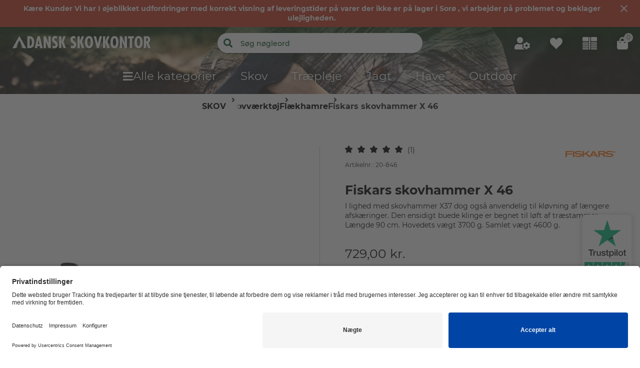

--- FILE ---
content_type: text/html;charset=UTF-8
request_url: https://dansk-skovkontor.dk/p/fiskars-skovhammer-x-46/P20-846/
body_size: 74479
content:
<!doctype html>
<html class="" lang="da">
<head>
  <meta http-equiv="Content-type" content="text/html; charset=utf-8">
<meta name="viewport" content="width=device-width, initial-scale=1.0, maximum-scale=1.0, minimum-scale=1.0, user-scalable=0"/>


<meta http-equiv="X-UA-Compatible" content="IE=edge,chrome=1">
<meta http-equiv="cleartype" content="on">

<meta name="description" content="Fiskars skovhammer X 46 til kløvning af lange stammer. Perfekt til skovarbejde. Køb nu for at optimere dit arbejde!">
  <link href="https://dansk-skovkontor.dk/p/fiskars-skovhammer-x-46/P20-846/" rel="canonical">
  <link href="https://www.grube.at/p/fiskars-spalthammer-x46/P20-846/" hreflang="de-AT" rel="alternate">
  <link href="https://www.grube.eu/p/fiskars-x46-splitting-maul/P20-846/" hreflang="en" rel="alternate">
  <link href="https://www.grube.de/p/fiskars-spalthammer-x46/P20-846/" hreflang="de-DE" rel="alternate">
  <link href="https://dansk-skovkontor.dk/p/fiskars-skovhammer-x-46/P20-846/" hreflang="da-DK" rel="alternate">
  <link href="https://fr.rolandschmid.ch/p/merlin-x46-fiskars/P20-846/" hreflang="fr-CH" rel="alternate">
  <link href="https://de.rolandschmid.ch/p/fiskars-spalthammer-x46/P20-846/" hreflang="de-CH" rel="alternate">
  <link href="https://www.grube.sk/p/kalacka-na-drevo-fiskars-x46/P20-846/" hreflang="sk-SK" rel="alternate">
  <link href="https://www.grube.fr/p/merlin-x46-fiskars/P20-846/" hreflang="fr-FR" rel="alternate">
  <link href="https://grube.pl/p/mlot-do-lupania-fiskars-x46/P20-846/" hreflang="pl-PL" rel="alternate">
  <title>Fiskars skovhammer X 46 i DANSK-SKOVKONTOR-butikken</title>
  <link rel="stylesheet" href="/4e197e72c384ff9cfa2def2522c8997ea2326b88/assets/grube/css/styles.css" type="text/css" charset="utf-8">

<link rel="apple-touch-icon" sizes="180x180" href="/4e197e72c384ff9cfa2def2522c8997ea2326b88/assets/grube/staticImages/apple-touch-icon.png" ><link rel="msapplication-square70x70logo" sizes="70x70" href="/4e197e72c384ff9cfa2def2522c8997ea2326b88/assets/grube/staticImages/mstile-70x70.png" ><link rel="msapplication-square144x144logo" sizes="144x144" href="/4e197e72c384ff9cfa2def2522c8997ea2326b88/assets/grube/staticImages/mstile-144x144.png" ><link rel="msapplication-square150x150logo" sizes="150x150" href="/4e197e72c384ff9cfa2def2522c8997ea2326b88/assets/grube/staticImages/mstile-150x150.png" ><link rel="msapplication-wide310x150logo" sizes="310x150" href="/4e197e72c384ff9cfa2def2522c8997ea2326b88/assets/grube/staticImages/mstile-310x150.png" ><link rel="msapplication-square310x310log" sizes="310x310" href="/4e197e72c384ff9cfa2def2522c8997ea2326b88/assets/grube/staticImages/mstile-310x310.png" ><link rel="safari-pinned-tab" href="/4e197e72c384ff9cfa2def2522c8997ea2326b88/assets/grube/staticImages/safari-pinned-tab.svg" ><link rel="mask-icon" href="/4e197e72c384ff9cfa2def2522c8997ea2326b88/assets/grube/staticImages/safari-pinned-tab.svg" color="#004b1e"><meta name="theme-color" content="#004b1e"><meta name="msapplication-TileColor" content="#004b1e"><meta name="theme-color" content="#004b1e"><link rel="icon" type="image/png" sizes="32x32" href="/4e197e72c384ff9cfa2def2522c8997ea2326b88/assets/grube/staticImages/favicon-32x32.png" ><link rel="icon" type="image/png" sizes="16x16" href="/4e197e72c384ff9cfa2def2522c8997ea2326b88/assets/grube/staticImages/favicon-16x16.png" ><link rel="shortcut icon" type="image/x-icon" href="/4e197e72c384ff9cfa2def2522c8997ea2326b88/assets/grube/staticImages/favicon.ico"><link rel="icon" type="image/x-icon" href="/4e197e72c384ff9cfa2def2522c8997ea2326b88/assets/grube/staticImages/favicon.ico"><link rel="manifest" href="/manifest.json"><script type="text/javascript">
  window.iShop = {
    config: {
      baseUrl : "https://dansk-skovkontor.dk/",
      colors: {
        primary: "#004b1e"
      },
    },
    shopName: "dansk-skovkontor.dk",
  };

  window.addEventListener("load", () => {
    try {
      window.__APP.vueInstance.$vuetify.theme.defaults.light.primary = "#004b1e";
    } catch {}
  });
</script>

<script>document.documentElement.className += ' js';</script>

<!--[if lte IE 10]>
<script type="text/javascript">
document.location.href = "/browser-error/";
</script>
<![endif]-->

<script type="text/javascript" charset="utf-8">
  _ishopevents_url = "/ishop-api/events/";
  _ishopevents = [];

  function teaser_click(link, event) {
    _ishopevents.push(event);
    return true;
  }

</script>

<script type="application/ld+json">{"@context":"https://schema.org","@type":"BreadcrumbList","itemListElement":[{"@type":"ListItem","item":{"@id":"https://dansk-skovkontor.dk/","name":"Hjem"},"position":1},{"@type":"ListItem","item":{"@id":"https://dansk-skovkontor.dk/skov/","name":"Skov"},"position":2},{"@type":"ListItem","item":{"@id":"https://dansk-skovkontor.dk/skov/skovvaerktj/","name":"Skovværktøj"},"position":3},{"@type":"ListItem","item":{"@id":"https://dansk-skovkontor.dk/skov/skovvaerktj/flaekhamre/","name":"Flækhamre"},"position":4},{"@type":"ListItem","item":{"@id":"https://dansk-skovkontor.dk/p/fiskars-skovhammer-x-46/P20-846/#itemId=20-846","name":"Fiskars skovhammer X 46"},"position":5}],"itemListOrder":"ASCENDING","numberOfItems":5}</script>
  <script type="application/ld+json">{"@context":"https://schema.org","@type":"Product","aggregateRating":{"@type":"AggregateRating","bestRating":5,"itemReviewed":{"@type":"Thing","name":"Fiskars skovhammer X 46"},"ratingValue":5.0,"reviewCount":1,"worstRating":1},"brand":{"@type":"Brand","name":"Fiskars"},"description":"I lighed med skovhammer X37 dog også anvendelig til kløvning af længere afskæringer. Den ensidigt buede klinge er begnet til løft af træstammer. Længde 90 cm. Hovedets vægt 3700 g. Samlet vægt 4600 g.","image":["https://cdn.grube.de/2020/11/19/20-846_1_j20_700.jpg"],"name":"Fiskars skovhammer X 46","offers":{"@type":"Offer","availability":"https://schema.org/PreOrder","availabilityStarts":"2025-09-03T00:00+02:00","image":"https://cdn.grube.de/2020/11/19/20-846_1_j20_700.jpg","inventoryLevel":{"@type":"QuantitativeValue","value":0},"name":"X46: Længde 90 cm / Vægt 4600 g / hovedvægt 3700 g","price":"729.00","priceCurrency":"DKK","sku":"20-846","url":"https://dansk-skovkontor.dk/p/fiskars-skovhammer-x-46/P20-846/#itemId=20-846"},"review":{"@type":"Review","author":{"@type":"Person","name":"Romeo F."},"headline":"Merlin x46","reviewBody":"Hurtig levering, merlin x46 et bæst har alle tests, dens vægt kan virke imponerende, men bedrager dig, det får dig til at få magt, jeg anbefaler og tak til grube, det eneste sted, hvor jeg kunne finde denne Merlin.","reviewRating":{"@type":"Rating","bestRating":5,"ratingValue":5,"worstRating":1}}}</script>
  <script type="text/plain"
          data-usercentrics="ABlyft"
          src="https://cdn.ablyft.com/s/37989761.js"></script>
</head>
<body class="default-layout page-detail-view">

<div
        class="v-application themes--grube"
        data-app id="grube-app"
        data-language="da"
>

  <navigation-info-banner
     :navigation-info-banner="{&quot;backgroundColor&quot;:&quot;#c73c24&quot;,&quot;text&quot;:&quot;Kære Kunder\nVi har I øjeblikket udfordringer med korrekt visning af leveringstider på varer der ikke er på lager i Sorø , vi arbejder på problemet og beklager ulejligheden.&quot;}"
  ></navigation-info-banner>

  <div class="d-none">
    </div>

  <burger-menu
          open-trigger-selector=".header__burger-menu-trigger"
          logo="&lt;span&gt;
        &lt;img
                class=&quot;header__logo&quot;
                alt=&quot;&quot;
                title=&quot;&quot;
                src=&quot;/4e197e72c384ff9cfa2def2522c8997ea2326b88/assets/grube/staticImages/logo_dansk_skovkontor_dk.svg&quot;
                height=&quot;38px&quot;
        /&gt;
      &lt;/span&gt;"
          logo-image="logo.png"
  >
    <template #content>
      </template>
    <template #footer>
      </template>
  </burger-menu>
  <div
          is="page-overlay"
          class="page-overlay"
  >
  </div>
  <trust-pilot
            :trust-pilot="{&quot;data&quot;:{&quot;media&quot;:{&quot;star128x24&quot;:{&quot;height&quot;:24,&quot;url&quot;:&quot;//images-static.trustpilot.com/api/stars/4.5/128x24.png&quot;,&quot;width&quot;:128},&quot;star256x48&quot;:{&quot;height&quot;:48,&quot;url&quot;:&quot;//images-static.trustpilot.com/api/stars/4.5/256x48.png&quot;,&quot;width&quot;:256},&quot;star512x96&quot;:{&quot;height&quot;:96,&quot;url&quot;:&quot;//images-static.trustpilot.com/api/stars/4.5/512x96.png&quot;,&quot;width&quot;:512},&quot;starSvg&quot;:{&quot;height&quot;:24,&quot;url&quot;:&quot;//images-static.trustpilot.com/api/stars/4.5/star.svg&quot;,&quot;width&quot;:128}},&quot;message&quot;:{&quot;locale&quot;:&quot;da-DK&quot;,&quot;stars&quot;:4.5,&quot;string&quot;:&quot;Fremragende&quot;},&quot;unit&quot;:{&quot;country&quot;:&quot;DK&quot;,&quot;displayName&quot;:&quot;DANSK-SKOVKONTOR.DK&quot;,&quot;id&quot;:&quot;469920040000640005002814&quot;,&quot;links&quot;:[{&quot;href&quot;:&quot;https://api.trustpilot.com/v1/business-units/469920040000640005002814/reviews&quot;,&quot;method&quot;:&quot;GET&quot;,&quot;rel&quot;:&quot;business-units-reviews&quot;},{&quot;href&quot;:&quot;https://api.trustpilot.com/v1/business-units/469920040000640005002814/web-links&quot;,&quot;method&quot;:&quot;GET&quot;,&quot;rel&quot;:&quot;business-units-web-links&quot;},{&quot;href&quot;:&quot;https://api.trustpilot.com/v1/resources/strings/stars/4.5&quot;,&quot;method&quot;:&quot;GET&quot;,&quot;rel&quot;:&quot;resources-strings-stars&quot;},{&quot;href&quot;:&quot;https://api.trustpilot.com/v1/resources/images/stars/4.5&quot;,&quot;method&quot;:&quot;GET&quot;,&quot;rel&quot;:&quot;resources-images-stars&quot;}],&quot;numberOfReviews&quot;:{&quot;fiveStars&quot;:45,&quot;fourStars&quot;:6,&quot;oneStar&quot;:5,&quot;threeStars&quot;:1,&quot;total&quot;:58,&quot;twoStars&quot;:1,&quot;usedForTrustScoreCalculation&quot;:58},&quot;score&quot;:{&quot;stars&quot;:4.5,&quot;trustScore&quot;:4.4},&quot;status&quot;:&quot;active&quot;,&quot;websiteUrl&quot;:&quot;https://dansk-skovkontor.dk&quot;}},&quot;url&quot;:&quot;https://dk.trustpilot.com/review/www.dansk-skovkontor.dk&quot;}">
    </trust-pilot>
  <sidebar-flyout class="c-sidebar-flyout">
    <template v-slot:recommendations>
        <recommendations-teaser
          headline=""
          custom-link=""
          custom-link-text=""
          :products="[{&quot;brand&quot;:{&quot;name&quot;:&quot;Gränsfors&quot;},&quot;cloneOnHover&quot;:false,&quot;features&quot;:[],&quot;hero&quot;:false,&quot;id&quot;:&quot;P21-123&quot;,&quot;images&quot;:[{&quot;alt&quot;:&quot;Gränsfors Flækhammer&quot;,&quot;src&quot;:&quot;https://cdn.grube.de/2024/01/18/21-123_1_j24.jpg&quot;,&quot;title&quot;:&quot;Gränsfors Flækhammer&quot;},{&quot;alt&quot;:&quot;Gränsfors Flækhammer&quot;,&quot;src&quot;:&quot;https://cdn.grube.de/1995/09/01/art_21-123_2.jpg&quot;,&quot;title&quot;:&quot;Gränsfors Flækhammer&quot;},{&quot;alt&quot;:&quot;Gränsfors Flækhammer&quot;,&quot;src&quot;:&quot;https://cdn.grube.de/1995/09/01/art_21-123_3.jpg&quot;,&quot;title&quot;:&quot;Gränsfors Flækhammer&quot;},{&quot;alt&quot;:&quot;Gränsfors Flækhammer&quot;,&quot;src&quot;:&quot;https://cdn.grube.de/2019/06/18/21-123_1.jpg&quot;,&quot;title&quot;:&quot;Gränsfors Flækhammer&quot;},{&quot;alt&quot;:&quot;Gränsfors Flækhammer&quot;,&quot;src&quot;:&quot;https://cdn.grube.de/2019/06/18/21-123_3.jpg&quot;,&quot;title&quot;:&quot;Gränsfors Flækhammer&quot;}],&quot;inCart&quot;:false,&quot;itemId&quot;:&quot;21-123&quot;,&quot;labels&quot;:[],&quot;lazyLoadImages&quot;:true,&quot;name&quot;:&quot;Gränsfors Flækhammer&quot;,&quot;onWishlist&quot;:false,&quot;plpVariations&quot;:{&quot;variationColors&quot;:[],&quot;variationCount&quot;:1,&quot;variationSizes&quot;:[],&quot;variationType&quot;:&quot;ONE_VARIATION&quot;},&quot;price&quot;:{&quot;currency&quot;:&quot;kr.&quot;,&quot;current&quot;:&quot;1.699,00 kr.&quot;,&quot;glidingPrice&quot;:[{&quot;price&quot;:&quot;1.699,00 kr.&quot;,&quot;quantity&quot;:1}],&quot;glidingPriceNet&quot;:[{&quot;price&quot;:&quot;1.359,20 kr.&quot;,&quot;quantity&quot;:1}],&quot;isBasicPrice&quot;:false,&quot;isFromPrice&quot;:false,&quot;isOldPrice&quot;:false,&quot;isRetailPrice&quot;:false,&quot;isSignificantlyReduced&quot;:false,&quot;old&quot;:&quot;0,00 kr.&quot;,&quot;oldNet&quot;:&quot;0,00 kr.&quot;,&quot;priceError&quot;:false,&quot;priceForSchemaOrgOffer&quot;:&quot;1699.0&quot;,&quot;priceNet&quot;:&quot;1.359,20 kr.&quot;,&quot;savedAmount&quot;:&quot;0,00 kr.&quot;,&quot;savedAmountNet&quot;:&quot;0,00 kr.&quot;,&quot;savedPercentage&quot;:0},&quot;productCustomization&quot;:{&quot;customizable&quot;:false},&quot;productGroup&quot;:&quot;økser&quot;,&quot;productId&quot;:&quot;P21-123&quot;,&quot;ratingAverage&quot;:5.0,&quot;ratingCount&quot;:4,&quot;sellingPoints&quot;:[],&quot;url&quot;:&quot;/p/graensfors-flaekhammer/P21-123/#itemId=21-123&quot;,&quot;valid&quot;:false,&quot;variations&quot;:[]},{&quot;brand&quot;:{&quot;name&quot;:&quot;Ochsenkopf&quot;},&quot;cloneOnHover&quot;:false,&quot;features&quot;:[],&quot;hero&quot;:false,&quot;id&quot;:&quot;P20-276&quot;,&quot;images&quot;:[{&quot;alt&quot;:&quot;Ochsenkopf Profi-skovhammer Rotband-Plus&quot;,&quot;src&quot;:&quot;https://cdn.grube.de/2019/09/23/20-276_1_j19.jpg&quot;,&quot;title&quot;:&quot;Ochsenkopf Profi-skovhammer Rotband-Plus&quot;}],&quot;inCart&quot;:false,&quot;itemId&quot;:&quot;20-276&quot;,&quot;labels&quot;:[],&quot;lazyLoadImages&quot;:true,&quot;name&quot;:&quot;Ochsenkopf Profi-skovhammer Rotband-Plus&quot;,&quot;onWishlist&quot;:false,&quot;plpVariations&quot;:{&quot;variationColors&quot;:[],&quot;variationCount&quot;:1,&quot;variationSizes&quot;:[],&quot;variationType&quot;:&quot;ONE_VARIATION&quot;},&quot;price&quot;:{&quot;currency&quot;:&quot;kr.&quot;,&quot;current&quot;:&quot;1.099,00 kr.&quot;,&quot;glidingPrice&quot;:[{&quot;price&quot;:&quot;1.099,00 kr.&quot;,&quot;quantity&quot;:1}],&quot;glidingPriceNet&quot;:[{&quot;price&quot;:&quot;879,20 kr.&quot;,&quot;quantity&quot;:1}],&quot;isBasicPrice&quot;:false,&quot;isFromPrice&quot;:false,&quot;isOldPrice&quot;:false,&quot;isRetailPrice&quot;:false,&quot;isSignificantlyReduced&quot;:false,&quot;old&quot;:&quot;0,00 kr.&quot;,&quot;oldNet&quot;:&quot;0,00 kr.&quot;,&quot;priceError&quot;:false,&quot;priceForSchemaOrgOffer&quot;:&quot;1099.0&quot;,&quot;priceNet&quot;:&quot;879,20 kr.&quot;,&quot;savedAmount&quot;:&quot;0,00 kr.&quot;,&quot;savedAmountNet&quot;:&quot;0,00 kr.&quot;,&quot;savedPercentage&quot;:0},&quot;productCustomization&quot;:{&quot;customizable&quot;:false},&quot;productGroup&quot;:&quot;økser&quot;,&quot;productId&quot;:&quot;P20-276&quot;,&quot;ratingAverage&quot;:0.0,&quot;ratingCount&quot;:0,&quot;sellingPoints&quot;:[],&quot;url&quot;:&quot;/p/ochsenkopf-profi-skovhammer-rotband-plus/P20-276/#itemId=20-276&quot;,&quot;valid&quot;:false,&quot;variations&quot;:[]},{&quot;brand&quot;:{&quot;name&quot;:&quot;Ochsenkopf&quot;},&quot;cloneOnHover&quot;:false,&quot;features&quot;:[],&quot;hero&quot;:false,&quot;id&quot;:&quot;P20-285&quot;,&quot;images&quot;:[{&quot;alt&quot;:&quot;Profi skovhammer Big Ox med vendenæse&quot;,&quot;src&quot;:&quot;https://cdn.grube.de/2016/05/09/B_20-285_2_j16.jpg&quot;,&quot;title&quot;:&quot;Profi skovhammer Big Ox med vendenæse&quot;},{&quot;alt&quot;:&quot;Profi skovhammer Big Ox med vendenæse&quot;,&quot;src&quot;:&quot;https://cdn.grube.de/1995/09/01/B_Rotbanderklaerung_1.jpg&quot;,&quot;title&quot;:&quot;Profi skovhammer Big Ox med vendenæse&quot;},{&quot;alt&quot;:&quot;Profi skovhammer Big Ox med vendenæse&quot;,&quot;src&quot;:&quot;https://cdn.grube.de/2014/11/06/B_20-285_anw_4_j13.jpg&quot;,&quot;title&quot;:&quot;Profi skovhammer Big Ox med vendenæse&quot;},{&quot;alt&quot;:&quot;Profi skovhammer Big Ox med vendenæse&quot;,&quot;src&quot;:&quot;https://cdn.grube.de/2016/05/09/B_20-285_1_j16.jpg&quot;,&quot;title&quot;:&quot;Profi skovhammer Big Ox med vendenæse&quot;}],&quot;inCart&quot;:false,&quot;itemId&quot;:&quot;20-285&quot;,&quot;labels&quot;:[],&quot;lazyLoadImages&quot;:true,&quot;name&quot;:&quot;Profi skovhammer Big Ox med vendenæse&quot;,&quot;onWishlist&quot;:false,&quot;plpVariations&quot;:{&quot;variationColors&quot;:[],&quot;variationCount&quot;:1,&quot;variationSizes&quot;:[],&quot;variationType&quot;:&quot;ONE_VARIATION&quot;},&quot;price&quot;:{&quot;currency&quot;:&quot;kr.&quot;,&quot;current&quot;:&quot;909,00 kr.&quot;,&quot;glidingPrice&quot;:[{&quot;price&quot;:&quot;909,00 kr.&quot;,&quot;quantity&quot;:1}],&quot;glidingPriceNet&quot;:[{&quot;price&quot;:&quot;727,20 kr.&quot;,&quot;quantity&quot;:1}],&quot;isBasicPrice&quot;:false,&quot;isFromPrice&quot;:false,&quot;isOldPrice&quot;:false,&quot;isRetailPrice&quot;:false,&quot;isSignificantlyReduced&quot;:false,&quot;old&quot;:&quot;0,00 kr.&quot;,&quot;oldNet&quot;:&quot;0,00 kr.&quot;,&quot;priceError&quot;:false,&quot;priceForSchemaOrgOffer&quot;:&quot;909.0&quot;,&quot;priceNet&quot;:&quot;727,20 kr.&quot;,&quot;savedAmount&quot;:&quot;0,00 kr.&quot;,&quot;savedAmountNet&quot;:&quot;0,00 kr.&quot;,&quot;savedPercentage&quot;:0},&quot;productCustomization&quot;:{&quot;customizable&quot;:false},&quot;productGroup&quot;:&quot;økser&quot;,&quot;productId&quot;:&quot;P20-285&quot;,&quot;ratingAverage&quot;:0.0,&quot;ratingCount&quot;:0,&quot;sellingPoints&quot;:[],&quot;url&quot;:&quot;/p/profi-skovhammer-big-ox-med-vendenaese/P20-285/#itemId=20-285&quot;,&quot;valid&quot;:false,&quot;variations&quot;:[]}]"
          
  >
      </recommendations-teaser>
</template>
    </sidebar-flyout>
  <header
        ref="shopHeader"
        is="header-vue"
        class="header header__product-page header-loading"
        logo="&lt;span&gt;
        &lt;img
                class=&quot;header__logo&quot;
                alt=&quot;&quot;
                title=&quot;&quot;
                src=&quot;/4e197e72c384ff9cfa2def2522c8997ea2326b88/assets/grube/staticImages/logo_dansk_skovkontor_dk.svg&quot;
                height=&quot;38px&quot;
        /&gt;
      &lt;/span&gt;"
        logo-image="logo.png"
        type="product-page"
        :trust-elements="[]"

        
>

  <div class="header-loading-large">
    <div class="first-row">
          <div class="navigation-info-banner" style="background-color: #c73c24">
            <div class="grid">
              <div class="col-12">
                <h4>Kære Kunder
Vi har I øjeblikket udfordringer med korrekt visning af leveringstider på varer der ikke er på lager i Sorø , vi arbejder på problemet og beklager ulejligheden.</h4>
                <div class="close-btn"></div>
              </div>
            </div>
          </div>
        </div>
      <div class="third-row">
      <div id="header-sticky" class="sticky" style="position: absolute">
        <div id="SHOP_HOMEPAGE_BTN" class="sticky-wrapper">
          <div class="content">
                <div class="logo-container">
                  <div class="header__meta-menu header-meta-content">
  <a href="/" class="header__logo-link">
    <span>
        <span>
          <img
            class="header__logo"
            alt=""
            title=""
            src="/4e197e72c384ff9cfa2def2522c8997ea2326b88/assets/grube/staticImages/logo_dansk_skovkontor_dk.svg"
            height="38px"
          />
        </span>
      </span>
      </a>
</div>
</div>

                <div class="search">
                  <form class="search-autosuggest" action="/search/">
                    <div class="v-input">
                      <div class="v-input__control">
                        <div class="v-input__slot">
                          <div class="v-select__slot">
                            <input placeholder="Søg nøgleord" type="text" autocomplete="off" />
                          </div>
                        </div>
                      </div>
                    </div>
                  </form>
                </div>

                <div class="user-shortcuts">

                  <div class="user-shortcut header__user-shortcut header__user-shortcut--login | user-shortcut" data-type="login">
  <a 
    href="/account/"
    class="user-shortcut__link user-shortcut__link--login">
    </a>
</div>
<div class="user-shortcut header__user-shortcut header__user-shortcut--wishlist" id="WISHLIST_BTN">
                      <a href="/login/?ref=wl"
                         class="user-shortcut__link user-shortcut__link--wishlist user-shortcut__link--active">
                      </a>
                    </div>

                    <div class="user-shortcut user-shortcut user-shortcut--compare" id="COMPARE_BTN">
                        <a
                                href="/comparison/sidemenu/"
                                class="user-shortcut__link user-shortcut__link--compare user-shortcut__link--active">
                        </a>
                      </div>
                    <div class="user-shortcut header__user-shortcut header__user-shortcut--cart | user-shortcut" data-type="cart">
  <a 
    href="/basket/"
    class="user-shortcut__link user-shortcut__link--cart">
    <span
        class="user-shortcut__notification-badge user-shortcut__notification-badge--cart"
        data-initial-count="0"
      >
      </span>
    </a>
</div>
</div>
              </div>
            </div>

        <nav
  class="header__navigation | navigation navigation header__navigation"
  is="navigation"
>
  <ul class="navigation__list pl-0" id="MAIN_NAVIGATION_MENU"></ul>
</nav>
</div>
    </div>

    </div>
</header>
<breadcrumbs
    id="MAIN_NAVIGATION_BREADCRUMB"
    class="breadcrumbs"
    :breadcrumbs="[
      
        {
          displayName: 'Hjem'
          
          ,link: 'https://dansk-skovkontor.dk/'
          
        },
      
        {
          displayName: 'Skov'
          
          ,link: 'https://dansk-skovkontor.dk/skov/'
          
        },
      
        {
          displayName: 'Skovværktøj'
          
          ,link: 'https://dansk-skovkontor.dk/skov/skovvaerktj/'
          
        },
      
        {
          displayName: 'Flækhamre'
          
          ,link: 'https://dansk-skovkontor.dk/skov/skovvaerktj/flaekhamre/'
          
        },
      
        {
          displayName: 'Fiskars skovhammer X 46'
          
        },
      
    ]"
    
      :is-product="true"
    
  >
  </breadcrumbs>
<main class="page-main">
    <div  class="app nm-container">
      <product-detailed-page
        :flow-box-api-key="'Ob7LmovJS-Kg_idtl_I2ew'"
        :flow-box-locale="'da-DK'"
        :pdp-usp-logo=" null"
        :pdp-shipping-costs=" &quot;&lt;div class=\&quot;col-xs-12 col-sm-12 col-md-12 col-lg-12\&quot;&gt;\n&lt;div class=\&quot;grid \&quot;&gt;\n&lt;div class=\&quot;row\&quot; style=\&quot;margin-bottom: 20px;\&quot;&gt;\n&lt;div class=\&quot; col-xs-12 col-sm-12 col-md-12 col-lg-12 \&quot;&gt;\n&lt;div id=\&quot;HTML_TEASER_OUTPUT\&quot; class=\&quot;g-table-styled html-teaser g-table-styled\&quot;&gt;\n&lt;div class=\&quot;content--custom\&quot;&gt;\n&lt;h1 class=\&quot;custom-page--tab-headline\&quot;&gt;Fragt&lt;/h1&gt;\n&lt;p&gt;&lt;br&gt;Op til en forsendelsesvægt på 20 kg sender vi med GLS direkte til den ønskede leveringsadresse eller GLS-shop.&lt;/p&gt;\n&lt;p&gt;Forsendelser, der overstiger en samlet vægt på 20 kg, og alle forsendelser med en emballagestørrelse på mere end 2 m i længden vil blive afsendt med Danske Fragtmænd. Farligt gods, kemikalier eller spraydåser, sendes også udelukkende med Danske Fragtmænd.&lt;/p&gt;\n&lt;p&gt;&lt;strong&gt;For GLS-forsendelser til døren gælder følgende priser:&lt;/strong&gt;&lt;/p&gt;\n&lt;/div&gt;\n&lt;/div&gt;\n&lt;/div&gt;\n&lt;/div&gt;\n&lt;/div&gt;\n&lt;div class=\&quot;grid \&quot;&gt;\n&lt;div class=\&quot;row\&quot; style=\&quot;margin-bottom: 20px;\&quot;&gt;\n&lt;div class=\&quot; col-xs-12 col-sm-12 col-md-12 col-lg-12 \&quot;&gt;\n&lt;div id=\&quot;HTML_TEASER_OUTPUT\&quot; class=\&quot;html-teaser\&quot;&gt;\n&lt;table border=\&quot;1\&quot; style=\&quot;border-collapse: collapse; width: 100%;\&quot;&gt;\n&lt;tbody&gt;\n&lt;tr&gt;\n&lt;td style=\&quot;width: 48.7462%;\&quot;&gt;Vægt&lt;/td&gt;\n&lt;td style=\&quot;width: 48.7462%;\&quot;&gt;Fragtomkostninger&lt;/td&gt;\n&lt;/tr&gt;\n&lt;tr&gt;\n&lt;td style=\&quot;width: 48.7462%;\&quot;&gt;0-5 kg.&lt;/td&gt;\n&lt;td style=\&quot;width: 48.7462%;\&quot;&gt;66,00 kr.&lt;/td&gt;\n&lt;/tr&gt;\n&lt;tr&gt;\n&lt;td style=\&quot;width: 48.7462%;\&quot;&gt;5-10 kg.&lt;/td&gt;\n&lt;td style=\&quot;width: 48.7462%;\&quot;&gt;69,00 kr.&lt;/td&gt;\n&lt;/tr&gt;\n&lt;tr&gt;\n&lt;td style=\&quot;width: 48.7462%;\&quot;&gt;10-15 kg.&lt;/td&gt;\n&lt;td style=\&quot;width: 48.7462%;\&quot;&gt;82,00 kr.&lt;/td&gt;\n&lt;/tr&gt;\n&lt;tr&gt;\n&lt;td style=\&quot;width: 48.7462%;\&quot;&gt;15-20 kg.&lt;/td&gt;\n&lt;td style=\&quot;width: 48.7462%;\&quot;&gt;98,00 kr&lt;/td&gt;\n&lt;/tr&gt;\n&lt;/tbody&gt;\n&lt;/table&gt;\n&lt;p&gt;&lt;strong&gt;&lt;br&gt;For forsendelser med Danske Fragtmænd gælder følgende priser for pakker 0 - 30 kg:&lt;/strong&gt;&lt;/p&gt;\n&lt;p&gt;Privatkunder: &lt;br&gt;155,00 kr.*&lt;/p&gt;\n&lt;p&gt;Erhvervskunder &lt;br&gt;120,00 kr.*&lt;/p&gt;\n&lt;p&gt;*Fra en emballagestørrelse på mere end 1,50 m i længden, tilkommer der et tillæg på 100 kr.&lt;/p&gt;\n&lt;p&gt;Få, især tunge eller voluminøse varer, er markeret separat. For disse varer gælder prisen ab. lager-/fabrikslager. Disse varer kan afhentes gratis, eller vi kan arrangere en transport for dig. I dette tilfælde skal du bare kontakte os.&lt;/p&gt;\n&lt;/div&gt;\n&lt;/div&gt;\n&lt;/div&gt;\n&lt;/div&gt;\n&lt;/div&gt;&quot;"
        
>
  <div>
    <h1 class="d-none">Fiskars skovhammer X 46</h1>
  </div>
</product-detailed-page>
</div>
  </main>
  <div class="grid " >
    <div class="row" style="margin-bottom: 20px;">
      <div class=" col-xs-12 col-sm-12 col-md-12 col-lg-12 ">
      <footer-vue
  individual-contact=""
  :is-checkout="false"
  :html-payments-list="&quot;&lt;ul&gt;\n&lt;li&gt;&lt;a href=\&quot;/betalingsmaader/\&quot; target=\&quot;_blank\&quot; rel=\&quot;noopener\&quot;&gt;&lt;img loading=\&quot;lazy\&quot; style=\&quot;height: 42px;\&quot; src=\&quot;/assets/download/46/Preview-MP-logo-and-type-horizontal-white-7946.png\&quot;&gt;&lt;/a&gt;&lt;/li&gt;\n&lt;li&gt;&lt;a href=\&quot;/betalingsmaader/\&quot; target=\&quot;_blank\&quot; rel=\&quot;noopener\&quot;&gt;&lt;img loading=\&quot;lazy\&quot; style=\&quot;height: 42px;\&quot; src=\&quot;/assets/download/45/DK_Logo_White-7945.png\&quot;&gt;&lt;/a&gt;&lt;/li&gt;\n&lt;li&gt;&lt;a href=\&quot;/betalingsmaader/\&quot; target=\&quot;_blank\&quot; rel=\&quot;noopener\&quot;&gt;&lt;img loading=\&quot;lazy\&quot; style=\&quot;height: 42px;\&quot; src=\&quot;/media/i/mc_logo-6199-0.png\&quot; a=\&quot;\&quot;&gt;&lt;/a&gt;&lt;/li&gt;\n&lt;li&gt;&lt;a href=\&quot;/betalingsmaader/\&quot; target=\&quot;_blank\&quot; rel=\&quot;noopener\&quot;&gt;&lt;img loading=\&quot;lazy\&quot; style=\&quot;height: 32px;\&quot; src=\&quot;/media/i/visa_WL-6195-0.png\&quot;&gt;&lt;/a&gt;&lt;/li&gt;\n&lt;/ul&gt;&quot;"
  :footer-teaser-tabs="[{
  name: &#39;Kundeservice&#39;,
  links: [
    
    {
      link: &#39;/kontakt/&#39;,
      title: &#39;&#39;,
      name: &#39;Kontakt&#39;
    },
    
    {
      link: &#39;/nyhetsbrev/&#39;,
      title: &#39;&#39;,
      name: &#39;Nyhedsbrev&#39;
    },
    
  ]
},

{
  name: &#39;Informationer&#39;,
  links: [
    
    {
      link: &#39;/betalingsmaader/&#39;,
      title: &#39;&#39;,
      name: &#39;Betalingsmåder&#39;
    },
    
    {
      link: &#39;/fragt/&#39;,
      title: &#39;&#39;,
      name: &#39;Fragt&#39;
    },
    
    {
      link: &#39;/fortrydelsesret/&#39;,
      title: &#39;&#39;,
      name: &#39;Fortrydelsesret&#39;
    },
    
    {
      link: &#39;/retur-reklamation/&#39;,
      title: &#39;&#39;,
      name: &#39;Reklamation&#39;
    },
    
    {
      link: &#39;/privatlivspolitik/&#39;,
      title: &#39;&#39;,
      name: &#39;Privatlivspolitik&#39;
    },
    
    {
      link: &#39;/handelsbetingelser/&#39;,
      title: &#39;&#39;,
      name: &#39;Handelsbetingelser&#39;
    },
    
    {
      link: &#39;/impressum/&#39;,
      title: &#39;&#39;,
      name: &#39;Impressum&#39;
    },
    
    {
      link: &#39;/gratis-returlabel/&#39;,
      title: &#39;&#39;,
      name: &#39;Gratis returlabel&#39;
    },
    
  ]
},

{
  name: &#39;Betalingsmåder&#39;,
  links: [
    
    {
      link: &#39;/betalingsmaader/&#39;,
      title: &#39;&#39;,
      name: &#39;Dankort&#39;
    },
    
    {
      link: &#39;/betalingsmaader/&#39;,
      title: &#39;&#39;,
      name: &#39;Faktura&#39;
    },
    
    {
      link: &#39;/betalingsmaader/&#39;,
      title: &#39;&#39;,
      name: &#39;Mobile Pay&#39;
    },
    
    {
      link: &#39;/betalingsmaader/&#39;,
      title: &#39;&#39;,
      name: &#39;Kreditkort&#39;
    },
    
  ]
},

{
  name: &#39;Dansk Skovkontor&#39;,
  links: [
    
    {
      link: &#39;/karriere/&#39;,
      title: &#39;&#39;,
      name: &#39;Karriere&#39;
    },
    
    {
      link: &#39;/messe-datoer/&#39;,
      title: &#39;&#39;,
      name: &#39;Messe datoer&#39;
    },
    
    {
      link: &#39;/om-os/&#39;,
      title: &#39;&#39;,
      name: &#39;Om os&#39;
    },
    
    {
      link: &#39;http://grube.international/da/&#39;,
      title: &#39;&#39;,
      name: &#39;International&#39;
    },
    
  ]
},]"
  :social-media="{&quot;facebook&quot;:&quot;https://www.facebook.com/Skovkontor&quot;,&quot;instagram&quot;:&quot;https://www.instagram.com/dansk.skovkontor/&quot;}"
  :service-links="[
    
  ]"
/>

</div>
  </div>
</div>

<global-app-error></global-app-error>
  <vue-component-cloner></vue-component-cloner>

  <app-style-loader/>
</div>
<script type="text/javascript">

  window.__translations =
  {"checkout.thankyoupage.text":"<strong>Har du yderligere spørgsmål?</strong> Hvis du ønsker at gennemgå eller ændre din ordre, tjekke din konto eller forsendelsesstatus for din ordre, kan du finde nyttige oplysninger og råd under min {0}-konto.","global.company.name.label":"Virksomhedens navn","validation.custom.senderEmail":"E-mail ugyldig.","product.item.variations.link":"Vælg variant","form.digitialInvoice.zipCode.label":"Postleitzahl","account.addresses.edit":"Ændre adresse","hero.slider.prev.button":"Knap til forrige skyderen","wishlist.actionCreateSubmit":"Opret ønskeliste","ads.ads_top_info.instead_of":"i stedet for","checkout.payment_type.PAY24.INFO":"Pay 24 (Info)","form.digitialInvoice.company":"Firma","page.comparison.categories.select.label":"Vælg kategori","global.payment_methods.headline":"Betalingsmetoder","order.delivery.tracking.link":"Sporpakke","validation.custom.invoiceAddress.grubeCustomerNumber.max":"Kundenummeret kan højst have {1} tegn.","navigation_main.flyout.open_title":"Alle kategorier","newCustomerRegistration.vatId":"Umsatzsteuer-Identifikationsnummer","ads.length.label.MTR":"Længde","ads.reviews.headline":"KUNDENANMELDELSER","captcha.reload":"Generering af ny kode","checkout.basket.availability.error":"Mængden af den valgte vare overstiger lagerbeholdningen ({0} af {1} tilgængelig).","validation.custom.street.min":"Gaden må mindst bestå af {1} tegn.","product.voucherprice.label":"Værdi af kupon:","filters.toggle.totalNumberOfEntries":"{0} gefundene Artikel","global.remove.button":"Fjern","global.send_by_mail":"Send via e-mail","global.submit.button":"Send","global.contact.headline":"Kontaktformular","hero.slider.next.button":"Knap til næste skyder","global.article.description.hide":"Læs mindre","checkout.basket.error.minimum":"Minimum order amount is {0}","checkout.postalServices.button.reload":"Neu laden","global.name.placeholder":"Navn","global.copy_link":"Kopier link","validation.custom.passwordRepeat.min":"Adgangskoden må mindst bestå af {1} tegn.","burgerMenu.headline":"Produktkategorier","checkout.ordersummary.grubeVoucher.invalid":"Værdikuponen <strong>{0}</strong> er ugyldig.","wishlist.back":"Tilbage","contact.form.requiredHint":"De felter, der er markeret med *, er obligatoriske.","validation.custom.message.min":"Meddelelsen skal indeholde mindst {1} karakter(er).","magazine.share.headline":"Del artikel","global.new.label":"Ny","url.newsletter":"/nyhetsbrev/","filters.button":"Filter","validation.custom.phone.max":"Telefonnummeret må højst bestå af {1} cifre.","checkout.shipping.delivery.reset.label":"Nulstilling af valg","product.sizeAdvice.headline.outerwearMenGerman":"Størrelsesguide (Overtøj mænd tysk)","productOrderComment.composeComment.headline":"Skriv en kommentar","filters.apply":"Anvend filter","contact.success":"Din anmodning om kontakt blev sendt med succes!","validation.custom.zipCode.regex":"Indtast venligst et gyldigt postnummer.","delivery_message.availability.available.delivery_time.quantity":"{0} varer tilgængelige om {1} hverdage","ads.reviews.forms.report":"Rapport gennemgang","validation.custom.invoiceAddress.lastname.alpha_spaces":"Efternavnet må kun bestå af bogstaver.","klarna.error.ssn":"SSN ungültig. Bitte korriegieren Sie Ihre SSN in Ihrem <a href=\"/account/data/\">Kontobereich.</a>","form.productregistration.firstName":"Vorname","order.address.shipping":"Leveringsadresse","wishlist.listWishlistTitlePublic":"Denne liste er offentlig.","ITEM_STOCK_AVAILABLE":"tilgængelig inden for 2-3 arbejdsdage","ads.main.shipping.cost.info2":"Vi bestræber os på at behandle alle ordrer så hurtigt som muligt - ordrer afgivet før kl. 11.00 (mandag-fredag) afsendes normalt samme dag.","wishlist.createFieldPlaceholder":"Navn til den nye ønskeliste","account.data.delete.headline":"Slet konto","checkout.delivery_type.OVERNITE_EXPRESS.INFO":"Overnite- og ekspresforsendelse","account.customers.account.edit.success":"Ændret med succes","account.customers.action.submit":"Gem ændringer","validation.custom.cartName.uniqueCartName":"Navnet findes allerede. Indtast venligst et andet navn.","klarna.error.shippingAddress":"Die Lieferadresse ist nicht vollständig oder fehlerhaft.","global.color":"Farve","checkout.login.register_new":"Du bedes registrere dig her, hvis du endnu ikke har en kundekonto hos os.","checkout.delivery_type.POCZTA_POLSKA":"Poczta Polska","meta.title.account.data":"Mine personlige oplysninger","checkout.basket.b2b.directOrder.label":"Direkte bestilling - Tilføj en vare efter artikelnummer.","validation.custom.invoiceAddress.streetNumber.min":"Husnummeret kan bestå af mindst {1} tegn.","global.role.label":"Rulle","checkout.delivery_type.STANDARD.INFO":"Standard","ads.length.unit.MTR":"Meter(r)","checkout.delivery_type.POSTPAC_PRIORITY.INFO":"Levering senest kl. 12.00 den næste arbejdsdag fra afsendelsesdagen. Bemærk venligst, at der kan forekomme forsinkelser i leveringen på grund af den nuværende store ordremængde og på posthuset. Vi takker dig for din forståelse.","checkout.payment_type.KLARNA.INFO":"Klarna (Info)","newCustomerRegistration.zip":"Postleitzahl","account.general.change.success":"Ændringer er gemt med succes","meta.title.account.vouchers":"Mine kuponer","productbox.variation.availability.invalid":"Denne artikel vil ikke længere blive tilbudt i denne variant.","page_static_content_brand.staticContentBrandLine.headline":"Static Content Brand Line 101","order.shipping.method.OVERNITE_STANDARD":"Ammunition og standardforsendelse","global.mail":"post@dansk-skovkontor.dk","datepicker.july":"Juli","validation.custom.city.required":"Indtast venligst din by.","validation.custom.invoiceAddress.city.required":"Indtast venligst din by.","product.sizeAdvice.headline.gloves":"Størrelsesguide (handsker)","form.digitialInvoice.country.label":"Land","global.change.link":"Ændre","account.customers":"Kunder","datepicker.june":"Juni","filters.rating.stars":"Stjerne","checkout.delivery_type.BRINK_TRANSPORT.INFO":"Brink Transport (Info)","checkout.postalServices.sunday":"Sonntag","account.grube_customer_number":"Kundenummer","account.data.delete.field.checkbox.label":"Jeg ønsker at slette min Dansk Skovkontor-konto","order.position.comment.show":"Læs hele kommentaren","global.continue_to_delivery.button":"Fortsæt til levering","checkout.payment_type.DIRECT_DEBIT.iban":"IBAN","formteaser.create_account.button":"Opret en brugerkonto","checkout.delivery_type.TAKEAWAY.INFO":"For nogle af dine varer er prisen ab fabrik. Vi kan derfor ikke tilbyde dig en fast forsendelsespris. Vi kontakter dig, når vi har modtaget din bestilling.","catalog.page.form.headline":"Din adresse","newCustomerRegistration.successMessage":"Vielen Dank für Ihre Nachricht! Wir setzen uns in Verbindung mit Ihnen.","form.teaser.confirmation":"Vielen Dank für das Mitteilen!","checkout.basket.invoiceDetails.paymentDiscountAmount.headline":"Kontantrabat","account.addresses.headline":"Mine adresser","product.voucher.download.label":"Download kupon","form.productregistration.serialNumber":"Seriennummer *","global.change.button":"Ændre","form.digitialInvoice.phone.label":"Telefon","checkout.postalServices.opening_time_item":"<span>{0}: </span>{1} - {2}","global.article.label.basicPrice":"Grundpris","product.trusted.point02":"<span>Køb på regning (kreditværdighed forudsættes)</span>","product.trusted.point03":"<span>Hurtig forsendelse</span>","product.trusted.point04":"<span>Sikker betaling</span>","product.trusted.point05":"<span>Rådgivning fra eksperter</span>","product.trusted.point01":"<span>Gratis returforsendelse</span>","form.digitialInvoice.contactPerson.label":"Ansprechpartner","validation.custom.invoiceAddress.streetNumber.max":"Husnummeret må højst bestå af {1} tegn.","account.data.delete.submit.label":"Slet konto","global.rrp.best_price_of_the_last_30_days":"EMPTY","This_article_is_available_in_different_versions._Please_select_below_the_desired_variant.":"Denne artikel findes i forskellige versioner. Vælg venligst den ønskede variant nedenfor.","photoSwipe.zoom":"Zoom ind/ud","page_static_content_kes.staticContentKESLine.headline":"Static Content KES Line 103","ads.main.recommendation.accessories.headline":"Lignende artikler","global.checkout.registration.customerType":"Jeg er","checkout.payment_type.GRUBE_VOUCHER":"Kupon","global.sitemap.headline":"Sitemap","checkout.transaction.swish.headline":"Bezahlen mit Swish","meta.title.account.orders":"Mine order","account.company.role.COMPANY_PURCHASER":"Køber","checkout.delivery_type.SPECIAL_DELIVERY_OVERNITE":"Ammunition og særlig forsendelse","account.customers.headline.edit":"Rediger anden konto","wishlist.csv.export.sku":"Løbenummer","checkout.payment_type.TWINT.INFO":"Twint (Info)","validation.custom.title.max":"Titlen må kun have {1} tegn.","passwordreset.requestform.success.no_mail":"Hvis du ikke modtager en e-mail fra os, bedes du ringe til vores hotline på {0} ({1}).","validation.messages.min6_max60":"Indtast mindst 5 og højst 60 tegn.","page.comparison.table.header.description":"Beskrivelse af","affiliate.modal.voucher.redeem":"Indløs kupon","filters.reset.button":"Nulstil alle filtre","productQuestions.headline":"KUNDESPØRGSMÅL","checkout.delivery_type.DANSKE_FRAGTMAEND":"Danske Fragtmændre","ads.ads_top_info.to_wishlist.button":"Se ønskeliste","global.account.purchases.empty":"Ingen ordrer til frigivelse fundet.","product.sizeAdvice.headline.trousersWomenGerman":"Størrelsesguide (Bukser kvinder tysk)","checkout.payment_type.PAYPAL_EXPRESS_PAY_LATER.INFO":"PayPal Express pay later (Info)","account.addresses.list.shipping.new.headline":"Tilføj ny leveringsadresse","ads.reviews.count":"baseret på {0} anmeldelser","datepicker.saturdayShort":"lø","SORTER_product_reviews_newest_first":"Nyeste først","checkout.basket.position.usp02.icon":"stjerne","order.shipping.date.label":"Afsendt den","validation.custom.title.required":"Indtast venligst en titel.","ads.special.note.is.biocide.necessary":"Biozide sicher verwenden. Vor Gebrauch stets Kennzeichnung und Produktinformation lesen.","computop.payment.error.unknown_error":"Transaktionen mislykkedes, fejlkode {0}.","SORTER_relevance_DESC":"Søg relevans","account.data.email.change.success":"Din e-mailadresse er blevet opdateret.","global.new.link":"Ny","validation.custom.street.max":"Gaden må højst bestå af {1} tegn.","overlay.refer-to-a-friend.form.email.required":"Indtast venligst en gyldig e-mailadresse.","global.emptySearch.info":"Din søgning efter","SORTER_popularity_DESC":"Popularitet","dominicus.global.rrp":"OLD","validation.custom.invoiceAddress.customer.required":"Vælg venligst en kundetype.","global.article.price":"Pris","checkout.step.SUMMARY":"Tjek og bestil","order.delivery.label":"Leveringsmetode","checkout.shipping.headline":"Vælg forsendelsesmetode:","checkout.payment_type.GUTSCHEIN":"Kupon","wishlist.csv.export.name":"Varenavn","checkout.step.LOGIN":"Log ind","validation.custom.orderLimit.numeric":"Indtast venligst et tal.","header.userShortcut.compare.ariaLabel":"Vergleichen","personalization.criterion.customer_group.EK.displayName":"Standard","global.phone_prefix.label":"Områdekode","checkout.postalServices.searchThisAreaBtn.title":"Click to search packstations in the current area","order.order_number.label":"Løbenummer {0} fra og med","product.sizeAdvice.headline.shoeMenUk":"Størrelse rådgiver (Sko mænd UK)","wishlist.csv.export.quantity":"Antal","wishlist.actionRenameCancel":"Annuller","wishlist.continueShopping":"Fortsæt med at handle","checkout.thankyoupage.text.orderId":"Dit ordrenummer er","cookie.disclaimer.type.other":"Andre","footer.socialMedia.text.magazine":"Magazine","global.cart.ordersummary":"Ordreoversigt","order.shipping.type.label":"Leveringsmetode","global.article.label.preposition.from":"fra","wishlist.add.to.basket.noMore":"Artikel {0}: ingen yderligere tilgængelige","order.variation.label":"Variant","SORTER_price_DESC":"Pris ned","product.sizeAdvice.headline.shoeMenUs":"Størrelse rådgiver (Sko mænd US)","checkout.payment_type.PREPAID":"Forudbetaling","global.article.number_with_var":"Artikel nr.: {0}","account.customers.headline.list":"Yderligere konti","checkout.step.REGISTER":"Registrering","account.customers.account.create.success":"Tilføjet med succes","wishlist.addProductActionSubmit":"Tilføj produkt","passwordreset.requestform.headline":"Glemt password?","validation.custom.emailAddress.min":"E-mail-adressen må mindst bestå af {0} tegn.","filters.rating.stars.label":"{0} & flere stjerner","wishlist.toWishlist":"Til ønskelisten","meta.content.header.phone":"TLF: +45 5783 0110","form.digitialInvoice.streetAndNumber":"Straße","magazine.overview.text":"!VOM KUNDEN AUSZUFÜLLEN!","validation.messages.min2_max60":"Angiv mindst 2 og højst 60 tegn.","product.flag.label.offerOfTheWeek":"Ugens tilbud","wishlist.wishlistImportSuccess":"Ønskelisten er blevet importeret med succes.","global.article.count":"{0} artikler","formteaser.city.label":"Beliggenhed","global.cart.new.modal.headline.update":"Bearbejd varekurv","formteaser.guestCheckout.label":"Bestil som gæst","form.digitialInvoice.email.label":"E-Mail für Rechnungen","search.suggest.variation.sizes":"{0} Størrelser","validation.custom.invoiceAddress.lastname.min":"Efternavnet skal mindst have {1} tegn.","ads.special.note.is.no.discount":"På denne vare kan der ikke gives rabat.","global.login.link":"Log ind","review.page.headline":"Skriv en kundeanmeldelse for:","search.suggest.toplevelcategory.label":"TopLevelCategory","validation.custom.phone.numeric":"Telefonnummeret må kun indeholde cifre.","personalization.criterion.customer_group.SE_4.displayName":"Skogma - Kundengruppe 4","filters.inactive":"Filter geöffnet","global.captcha.subtext.label":"Indtast venligst den femcifrede kode af sikkerhedshensyn *","datepicker.march":"Marts","computop.payment.error.external_system_error":"Der opstod en ekstern fejl. Kontakt venligst vore s <a href=\"/kontakt/\" target=_blank\">kundeservice</a>.","klarna.error.basketMismatch":"Der Warenkorb wurde geändert, bitte versuchen Sie es erneut.","magazine.article.unit.minutes":"minutter","global.quantity":"Antal","order.shipping.method.STANDARD_INT":"Standard delivery (Int.)","ads.main.head.reviews.your.review":"Kommentar","computop.payment.error.invalid_card_number":"Dit kortnummer er ikke gyldigt.","validation.custom.street.required":"Indtast venligst din gade.","search.novosales.whitelist":"Whitelist","account.customers.info.headline.admin":"Her kan du se oplysninger om dine kunder","global.shipping.address.edit.button":"Knap til at ændre leveringsadresse","validation.custom.senderEmail.required":"Indtast venligst din e-mailadresse.","global.checkout.registration.company.notice.vat":"For at nyde godt af momsfradraget skal du indtaste adresseoplysninger, der matcher dit momsnummer.","wishlist.csv.import.label":"Vælg venligst en fil til upload *","ads.main.head.reviews.headline":"Bedøm","question.page.headline":"Skriv kundespørgsmål til:","account.data.socialSecurityNumber.change.success":"Your ssn was successfully updated.","global.lastname.label":"Efternavn","global.cancel.button":"Annuller","productBox.expiryDate.and":"og","global.company.taxId.label":"Moms ID","order.shipping.method.EXPRESS_DOMINICUS":"Express delivery","account.addresses.list.headline":"Adressebog","global.shipping.free.pickUp":"TakeAway","catalog.page.form.success":"Kataloger bestilt med succes!","newCustomerRegistration.country":"Land","account.welcome":"Velkommen tilbage, <strong>{0} {1}</strong>","global.salutation.mrs.placeholder":"Fru","footer.socialMedia.text.linkedIn":"LinkedIn","account.customers.info.headline.purchaser":"Her kan du se oplysninger om alle kunder","checkout.step.summary.shipping_address_is_invoice":"Lieferadresse entspricht Rechnungsadresse","global.remove.label":"Fjern","order.shipping.method.TAKEAWAY":"AB Lager","ads.reviews.isVerified.app":"Bekræftet køb","top.brands.teaser.headline":"VORES TOP MÆRKER","checkout.ordersummary.cancel.label":"Annuller","checkout.payment_type.PAYPAL":"PayPal","ads.ads_top_info.incl_vat":"inkl. moms plus<a href=\"/forsendelse/\" target=_blank>Forsendelsesomkostninger</a>","validation.custom.invoiceAddress.lastname.required":"Indtast venligst dit efternavn.","global.toggle_search.button":"Skift søgning","product.decrease.button.label":"knappen for at nedjustere antallet af produkter","global.login.button":"Log ind","validation.custom.passwordRepeat.confirmed":"Adgangskoderne passer ikke sammen.","account.data.delete.success":"Din konto blev slettet met succes.","validation.custom.invoiceAddress.street.min":"Gaden må mindst bestå af {1} tegn.","form.productregistration.no":"Nein","product.sizeAdvice.headline.outerwearMenEnglish":"Størrelsesguide (overtøj til mænd eng.)","account.addresses.selectAddress.button":"Vælg denne adresse","checkout.delivery_type.POCZTA_POLSKA.INFO":"Pczta Polska (Info)","cookie.disclaimer.save":"Gem valg","page.comparison.table.showAllBtn":"Vis alle størrelser","order.carrier.type.label":"Leveringsservice","formteaser.password.label":"Vælg adgangskode","form.digitialInvoice.country":"Land","filters.active":"Filter geschlossen","global.name.label":"Navn","overlay.refer-to-a-friend.form.headline":"Anbefal artikel","newCustomerRegistration.firstName":"Vorname","wishlist.basket.all":"Læg alle i indkøbskurven","newsletter.headline":"Nyhedsbrev","account.addresses.change.SHIPPING":"Rediger leveringadresse","global.mandatory_fields.hint":"De felter, der er markeret med *, er obligatoriske.","search.suggest.search.label":"Vis alle resultater","validation.custom.organisationNumber.valid":"Invalid organisation number","contact.form.privacy":"<p>Ved at registrere dig accepterer du vores <a href=\"/privatlivspolitik/\" target=\"_blank\">Privatlivspolitik</a> og <a href=\"/handelsbetingelser/\" target=\"_blank\">Handelsbetingelser</a>.</p>","validation.custom.invoiceAddress.firstname.alpha_spaces":"Fornavnet må kun bestå af bogstaver.","checkout.ordersummary.delivery.headline":"Leveringsmuligheder","product.flag.label.download":"Download","klarna.checkbox.newsletterRegistration":"Zum Newsletter anmelden","product.sizeAdvice.headline.trousersMenEnglish":"Størrelsesguide (bukser til mænd eng.)","wishlist.actions.import":"Import ønskeliste","product.sizeAdvice.headline.clothingEnglish":"Størrelsesguide (Beklædning eng.)","global.yes.button":"Ja","validation.custom.invoiceAddress.street.required":"Indtast venligst din gade.","productQuestions.showMore":"Vis mere","wishlist.addProductToRecentWishlist":"Tilføj direkte til ønskelisten","account.vouchers.additional.content.sub":"EMPTY","account.vouchers.info.headline":"Her kan du finde en oversigt over alle dine værdikuponer","ads.main.shipping.cost.info":"Delivery is free of charge from a purchase value of 150€ or more. A delivery charge of 6,95€ will be applied to orders below this purchase value.","search.content_search.headline":"Egnet indhold","overlay.refer-to-a-friend.form.defaultMessage":"Du vil måske kunne lide denne artikel.","global.preorder":"Læg i indkøbskurven","global.article.button":"Til artiklen","global.for_guest.button":"Fortsæt som gæst","checkout.shipping.invoice.headline":"Fakturaens adresse","checkout.delivery_type.OVERNITE_STANDARD":"Ammunition og standardforsendelse","overlay.refer-to-a-friend.form.title":"Anbefal artikel","wishlist.csv.import.error.lessInStock":"Af artikel nr. {1} i linje {0} er kun {3} af {2} tilgængelige","global.continue.button":"Videre","top.brands.teaser.link.title":"Se alle mærker","validation.custom.emailAddress.max":"E-mail-adressen må højst bestå af {0} tegn.","productOrderComment.composeComment.placeholder":"Skriv en kommentar...","newCustomerRegistration.headline":"Registrierung Neukunde","account.customers.text.list":"Sie können weitere Zusatzkonten anlegen. Die Zusatzkonten haben die gleichen Adressen, Zahlungsart, Standardadresse, Konditionen, etc. wie das Hauptkonto. Zusatzkonten verfügen über separate Zugangsdaten, können aber mit den Rechten des zugehörigen Hauptkontos Bestellungen tätigen. Die Zusatzkonten haben für alle Shopware betreffenden Vorgänge die gleiche Kunden-Nummer wie das Hauptkonto.","ads.main.head.reviews.no.rating":"Ingen kundeanmeldelse tilgængelig. Vær den første til at anmelde denne artikel!","brand.overview.breadcrumb":"Brands","contact.tophead.headline":"Du er velkommen til at sende os dine spørgsmål, forslag, ros og kritik:","ads.reviews.star":"{0} Stjerne","question.page.textAreaTitleLabel":"Tilføj venligst et skriftligt spørgsmål","validation.messages.email":"E-mail-adressen er ikke gyldig.","global.hotline_info":"Landline 20 Cent/call, mobile max. 60 Cent/call","checkout.payment_type.EAN_INVOICE":"EAN Faktura","wishlist.endOfWishlist":"Slut på ønskeliste","checkout.delivery_type.DANSKE_FRAGTMAEND.INFO":"Danske Fragtmænd (Info)","order.shipping.method.SPECIAL_DELIVERY":"Særlig forsendelse","computop.payment.error.system_error":"Der opstod en systemfejl under afgivelse af ordren. Tjek venligst dine oplysninger. Et mobiltelefonnummer er påkrævet for at bestille med easyCredit.","checkout.delivery_type.EXPRESS.INFO":"Ekspresforsendelse","navigation.list.all.text":"Alle kategorier","checkout.delivery_type.TAKEAWAY_INT.INFO":"For disse varer er prisen ab lager/værksted. Du kan hente disse genstande gratis, eller vi kan arrangere transport for dig. Hvis du har spørgsmål, bedes du ringe til os.","ads.length.placeholder.MTR":"Ønsket længde i meter","product.sizeAdvice.headline.clothingGerman":"Størrelsesguide (Beklædning tysk)","global.invoice.headline":"Fakturaens adresse","account.reviews":"Meine Bewertungesübersicht","PRODUCT.DEFAULT.TITLE":"{0} i DANSK-SKOVKONTOR-butikken","computop.payment.error.inactive_3d_secure":"Dit kreditkortnummer er ikke blevet aktiveret til Visa eller MasterCards 3D SECURE.","checkout.delivery_type.EXPRESS":"Ekspresforsendelse","validation.custom.phone.invalid":"Please enter a valid phone number","searchbox.placeholder":"Søg nøgleord","ads.special.note.is.munition":"Denne vare har købskrav. Bevis for alder på 18 år og gyldig erhvervelsestilladelse (jagttegn).","order.shipping.method.POSTNORD_MYPACK_COLLECT":"Postpac Mypack Collect","ads.ads_top_info.incl_vat.service_delivery_costs_with_price_net":"{0} shipping costs","productlist.filter.list.reset.button":"Nulstil alle filtre","form.digitialInvoice.digitalInvoice.label":"Die Rechnung soll künftig per E-Mail verschickt werden","order.reorder.error":"En eller flere artikler kan ikke ombestilles: {0}","global.size":"Størrelse","checkout.basket.invoiceDetails.vat":"Moms","global.address.invoice.headline":"Fakturaens adresse","checkout.thankyoupage.text.accountCreationButton":"Kundenkonto Anlegen","global.shipping.address.default.button":"Indstilles som standard","productQuestions.questionHeadline":"Spørg:","validation.custom.streetNumber.required":"Indtast venligst dit husnummer.","checkout.delivery_type.EXPRESS_DOMINICUS":"Express","formteaser.socialSecurityNumber.label":"Social Security Number (SSN)","checkout.delivery_type.TAKEAWAY_INT_OVERWEIGHT":"AB Lager","ads.main.head.reviews.rating.stars":"Stjerner","voucher.check.result.message.valid":"Kupon anvendt med succes","add.to.favorites.button.label":"Knappen Tilføj produkter til favoritter","hero.slider.next.button.label":"Knap til næste skyder","contact.form.privacy.label":"Privatlivspolitik","cartPage.isFreeProductAvailable":"Wählen Sie ein kostenloses Produkt","global.ajax.cart_info.to_basket":"Se indkøbskurv","global.address.default":"Standard","datepicker.thurstdayShort":"to","global.business.private.label":"Privatkunde","global.cart.new.label":"Opret ny indkøbskurv","ads.ads_top_info.incl_vat.info":"inkl. moms plus","global.password_forgotten":"Glemt password?","burgerMenu.choose_your_preferred_language":"wähle deine bevorzugte Sprache","validation.custom.invoiceAddress.firstname.min":"Fornavnet skal bestå af mindst {1} tegn.","ads.main.head.downloads":"Downloads","checkout.payment_type.PAYPAL.INFO":"Betaling via PayPal - enkelt, hurtigt og sikkert.","global.checkout.registration.customerType.commercial":"Virksomhedskunde","product.flowbox.headline":"Produktet i brug","header.userShortcut.search.ariaLabel":"suchbegriff","global.invalidProduct":"Artikel löschen","formteaser.zipcode.label":"Postnummer","account.data.deleteSessions.submit.label":"Log ud af alle enheder","computop.payment.error.invalid_card":"Det anvendte kort er ikke gyldigt.","global.b2b.total":"Aktuel ordreværdi","delivery_message.basket.not_available":"{0} varer tilgængelige om mere end 3 uger","product.compare.empty":"Ingen varer at sammenligne. Tilføj varer til sammenligning.","wishlist.successStatus":"Produktet er blevet tilføjet med succes til <strong>{2} </strong>.","form.productregistration.zipCode":"Postleitzahl","checkout.payment_type.POST_FINANCE":"Post Finance","ads.special.note.is.expertise.necessary":"Kompetencebevis påkrævet. Hvis du har spørgsmål, bedes du ringe til os.","form.productregistration.phone":"Telefon *","checkout.basket.invoiceDetails.cumulatedItemAmountNet":"Warenwert (netto)","global.email.label":"E-mailadresse","checkout.delivery_type.SPECIAL_DELIVERY.INFO":"Mindst ét produkt i din indkøbskurv er omfattet af særlige forsendelsesbetingelser.","global.passwordRepeat.placeholder":"Indtast password igen","validation.custom.recipientName.min":"Modtagerens navn skal indeholde mindst {1} tegn.","catalog.page.item.notAvailable.headline":"Udgået","global.salutation.mr.placeholder":"Hr.","account.orders.info.headline":"Her kan du finde en oversigt over alle dine åbne og afsluttede ordrer.","validation.custom.userData.email":"E-mail-adressen er ikke gyldig.","SORTER_discount_DESC":"Rabat faldende","account.data.email.headline":"Ændre e-mail-adresse","global.password.label":"password","global.inclVAT_net":"excl. VAT","formteaser.continue_to_delivery.button":"Videre til levering","wishlist.back.to.myAccount":"Tilbage til min konto","order.payment.method.paypal.PAY_LATER":"<span><img height=24\" src=\"/assets/grube/staticImages/payment_paypal_p_60px.png\" >Später Bezahlen</span>","validation.custom.invoiceAddress.street.max":"Gaden må højst bestå af {1} tegn.","checkout.basket.next.label":"Til Kasse","checkout.delivery_type.STANDARD":"Standard forsendelse","ads.reviews.button.headline":"BEDØM DENNE ARTIKEL","SORTER_product_reviews_automatically_translated":"<span class=\"d-block font-base pt-1\">(automatisk oversat)</span>","passwordreset.requestform.submitLabel":"Anmodning om adgangskode","page.comparison.title":"Produktkategori:","global.status.label":"Udgivet","account.data.organisationNumber.change.success":"Dit organisationsnummer er blevet opdateret","validation.custom.recipientName.required":"Indtast venligst modtagerens navn.","checkout.basket.b2b.limit.exceeded":"Din kurvværdi er for høj. Reducer venligst det samlede beløb.","catalog.page.item.download.label":"Download","filter.price.label":"Preis-Filter","global.socialSecurityNumber.label":"Social Security Number (SSN)","product.trusted.batch.description":"Vi er Trusted Shops certificeret - Alt info her!","klarna.error.billingAddress":"Die Rechnungsadresse ist nicht vollständig oder fehlerhaft.","validation.custom.invoiceAddress.firstname.max":"Fornavnet må højst bestå af {1} tegn.","address.shipping.add.label":"Ny leveringsadresse","footer.privacy_settings":"Cookie-indstillinger","wishlist.showWishlist":"Se ønskeliste","product.dominicus.login.info":"Please log in to continue shopping","checkout.basket.position.usp03.icon":"Tjek","validation.messages.phone":"Please enter your phone number.","form.productregistration.afterForm":"<p class=\"privacy-information\">Ich habe die <a title=\"Datenschutzbestimmungen\" href=\"/datenschutz-und-privatsphaere\" target=\"_blank\">Datenschutzbestimmungen</a> zur Kenntnis genommen.</p>","orderSummary.totalAmount":"Bestilling i alt","product.sizeAdvice.headline.trousersWomenEnglish":"Størrelsesguide (bukser til kvinder eng.)","account.reviews.info.headline":"Bewerten Sie Ihre Einkäufe","account.addresses.add":"Tilføj adresse","global.firstname.label":"Fornavn","global.basket.promo.label":"% Tilbud","checkout.postalServices.button.select_the_point":"Service-Point wählen","checkout.payment_type.PAYPAL_EXPRESS_PAY_LATER":"PayPal Express pay later","account.userAreaNavigation.info":"Naviger i din konto","checkout.delivery_type.SPECIAL_DELIVERY":"Særlig forsendelse","page.comparison.delete.group.title":"Produktgruppe löschen","formteaser.submit.button":"Sende","captcha.text.error":"Du har indtastet Captcha forkert.","magazine.overview.author.label":"Alle artikler fra","ads.main.head.reviews":"KUNDEANMELDELSER","meta.title.account":"Min konto","order.positions":"Bestil varer","validation.custom.subject.max":"Emnet må højst bestå af {1} tegn.","navigation_main.wishlist":"Ønskeliste","delivery_message.availability.available.delivery_time":"Leveringstid {0} arbejdsdage","page.comparison.table.header.longDescription":"Information om artiklen","global.cart.recommendations":"Vores anbefalinger","datepicker.tuesdayShort":"ti","checkout.payment_type.DIRECT_DEBIT.bic":"BIC","delivery_message.stock_info.more_than":"Mere end {0} varer på lager.","catalog.page.navigation.headline":"INFORMATION","formteaser.salutation.mrs.label":"Fru.","global.country.select.label":"Vælg land","order.shipping.method.BRINK_TRANSPORT":"Brink Transport","contact.infos.tel":"Telefonisk henvendelse:","validation.custom.ean.required":"EAN required","search.suggest.content.label":"Magasin","global.advertisementAgreement.label":"Jeg vil gerne modtage nyheder, aktuelle tilbud, særtilbud og kampagner via e-mail i fremtiden (kan afmeldes når som helst).","global.country.foreign.label":"(Levering til udlandet ikke muligt i øjeblikket)","wishlist.csv.import.error.conversion":"Mængden i linje {0} er ikke et tal","passwordreset.requestform.submitLabel.button":"Anmodning om adgangskode","checkout.basket.position.sumNet.label":"Summe (netto)","page.comparison.title.products":"{0} Artikel","magazine.overview.noresult.text":"Ingen artikler med disse tags","wishlist.removeProductFromWishlistMobile":"Fjern produkt","validation.custom.email.required":"Indtast venligst din e-mailadresse.","personalization.criterion.customer_group.DD_2.displayName":"Dominicus - Kundengruppe 2","product.voucher.price.label":"Værdi af kupon","account.data.password.headline":"Ændre password","formteaser.lastname.label":"Efternavn","global.methodPay.headline":"Vælg betalingsmetode:","product.sizeAdvice.headline.hats":"Størrelsesguide (Hatte)","checkout.basket.request.offer.successMessage":"Vielen Dank für Ihre Nachricht! Wir setzen uns in Verbindung mit Ihnen.","product.flag.label.top":"ANBEFALING","meta.content.header.phone.string":"+45 5783 0110","global.login.listItems.third":"Indsigt i dine ordrer inklusive forsendelsesoplysninger","form.productregistration.salutation":"Anrede","global.delete.revert":"Fortryd","checkout.delivery_type.DOWNLOAD.INFO":"Download en digital vare. Du kan se dine værdikuponer i afsnittet Min konto eller i din ordrebekræftelse.","checkout.basket.b2b.directOrder.error":"Artiklen kunne ikke findes.","validation.custom.subject.min":"Emnet skal have mindst {1} tegn.","global.minicart.cart":"Din indkøbskurv","validation.custom.message.required":"Indtast venligst en anmeldelse.","SORTER_new_date_DESC":"Nyheder","ads.main.recommendation.crossSellArticles.headline":"Cross selling","product.sizeAdvice.headline.trousersMenGerman":"Størrelsesguide (Bukser mænd tysk)","account.company.role.COMPANY_ADMIN":"Admin","page.comparison.featureGroup.additionalInformation":"Zusatzinformationen","form.teaser.headline":"Bitte tragen Sie hier Ihre Daten:","global.address":"Adresse","global.mini.quantity":"Antal","global.registration.headline":"Din registrering","catalog.image.alt":"Illustration af Dansk Skovkontors kataloger","order.shipping.method.HOME":"Levering til hjemmet","productbox.variation.variation":"1 variation","global.language.switch.sv":"Schwedisch","filters.headline":"Filter","account.customers.action.cancel":"Annuller","validation.custom.name.max":"Indtast ikke mere end {1} tegn.","global.cart.new.modal.input.user.label":"E-mailadresse","global.language.switch.sk":"Slowakisch","productlist.page.label":"Side","validation.custom.invoiceAddress.salutation.required":"Vælg venligst en hilsen.","global.error.pageNotFound.headline":"Side ikke fundet","ads.length.unit.TRB":"Drivelementer","promotions.informativeBenefitType.lottery":"Lotteri","newCustomerRegistration.city":"Ort","SORTER_articleScoring_DESC":"Relevans","productQuestions.answerHeadline":"Svar:","global.language.switch.pl":"Polnisch","datepicker.august":"August","carousel.prev.button.label":"Knap til at vise tidligere alternativer","passwordreset.requestform.email.not_unique":"Ukendt e-mail-adresse. Indtast venligst en anden e-mailadresse.","checkout.shipping.invoice.info":"Yderligere oplysninger","global.article.detail_information":"Artikel information","page.comparison.table.gotoPDPButton":"Gå til produktsiden","global.teaser.blog.read_article":"Læs artikel","checkout.delivery_type.TAKEAWAY_INT":"AB Lager","wishlist.downloadfile":"Download fil","validation.custom.invoiceAddress.phone.max":"Telefonnummeret må højst bestå af {1} tegn.","global.error_404.text.html":"Kære kunde, <br>denne side er under vedligeholdelse og vil snart være tilgængelig igen.<br><br>Prøv venligst igen senere.<br>","order.position.comment.hide":"Kollaps kommentar","checkout.basket.request.offer.subline":"Ihr Warenkorb wird für eine Angebotsanfrage an das Dominicus-Team übermittelt. Wollen Sie dem Dominicus-Team noch etwas mitteilen? Stellen Sie hier Ihre Frage.","global.delete.message.cart":"Artiklen blev fjernet med succes","wishlist.csv.import.success":"{0} poster er blevet importeret","global.salutation.mr.label":"Hr.","account.data.delete.failed":"Sletning af din konto mislykkedes","validation.custom.title.min":"Titlen skal have mindst {1} karakter(er).","form.teaser.phone":"Telefon","order.shipping.method.PACKSTATION":"Packstation","checkout.postalServices.friday":"Freitag","product.sizeAdvice.headline.outerwearWomenGerman":"Størrelsesguide (Overtøj kvinder tysk)","order.address.invoice":"Fakturaens adresse","product.flag.label.discount":"RABAT","newCustomerRegistration.phone":"Telefon","form.productregistration.contactPerson":"Ansprechpartner *","ads.main.shipping.require_amount":"Weiter shoppen und die <strong>Versandkosten</strong> sparen ab weiteren <strong>{0}</strong> Bestellwert!","product.click_and_collect.availability_text.currentlyNotAvailable":"Denne vare kan ikke bestilles ved Click and Collect.","checkout.transaction.swish.timeout":"Zeit bis zum Ablauf:","formteaser.password_repeat.label":"Gentag adgangskode","order.shipping.method.STANDARD_DOMINICUS":"Cheapest delivery","eyecatcher_teaser.action_active":"Denne kampagne er online siden{0}","filter.search.no_result":"De valgte filtre returnerer ikke nogen resultater!","wishlist.editWishlist":"Administrer liste","wishlist.addProductToCart":"Læg i indkøbskurven","global.new.button":"Ny","global.salutation":"Hilsen","checkout.ordersummary.back.label":"Tilbage","passwordreset.requestform.success.headline":"Du har anmodet om en ny adgangskode.Du har anmodet om en ny adgangskode.","password.hide.text.button.label":"Knap til at skjule adgangskode","ads.main.head.reviews.comment":"Tilføj venligst en anmeldelse.","validation.custom.invoiceAddress.country.invalid":"Für Ihren Warenkorb ist das angegebene Lieferland nicht verfügbar. Ändern sie jetzt Ihre Rechnungsadresse oder geben Sie eine <a href=\"/checkout/shipping/edit\">abweichende Lieferadresse</a> an","validation.custom.firstname.alpha_spaces":"Fornavnet må kun bestå af bogstaver.","contact.infos.mail":"Anmodning via e-mail:","wishlist.publicWishlistError":"Der blev ikke fundet nogen ønskeliste med denne URL","validation.custom.email.max":"E-mail-adressen må højst bestå af {0} tegn.","checkout.payment_type.SWISH":"Swish","catalog.page.form.submit.button":"Anmodning gratis","account.data":"Mine oplysninger","meta.content.header.help.link":"Hjælp","form.digitialInvoice.customerNumber.label":"Kundennummer","passwordreset.requestform.email.not_valid":"Indtast venligst en gyldig e-mailadresse.","account.data.subscribe.headline":"Tilmelding til nyhedsbrev","global.inclVAT":"inkl. moms","header.userShortcut.login.ariaLabel":"Anmelden","global.company.role.label":"Rulle","personalization.criterion.customer_group.SE_8.displayName":"Skogma - Kundengruppe 7","validation.custom.shippingAddress.country.invalid":"Für Ihren Warenkorb ist das angegebene Lieferland nicht verfügbar. Bitte Ändern sie jetzt Ihre Lieferadresse oder geben Sie eine <a href=\"/checkout/billing/edit\">abweichende Rechnungsadresse</a> an.","validation.custom.invoiceAddress.customerType":"Vælg venligst en kundetype.","wishlist.addProductToWishlistChoice":"Hvilken ønskeliste skal dette produkt tilføjes til?","product.sizeAdvice.headline.trousersChildrenGerman":"Størrelsesguide (bukser børn tysk)","ads.service.vkpbefreiung":"Gratis forsendelse","productbox.variation.colors":"{0} Farver","global.postNumber.label":"Postnummer","global.save.button":"Gem","global.cart.show.all.products":"Se alt","HOME":"Hjem","global.delete.button":"Slet","review.headline":"Kundeanmeldelser","validation.custom.email":"E-mail ugyldig.","ads.main.next":"Næste","form.productregistration.modelName":"Modellbezeichnung *","newCustomerRegistration.afterForm":"<p class=\"new-customer-registration__privacy\">Ich habe die <a title=\"Datenschutzbestimmungen\" href=\"/datenschutz-und-privatsphaere\" target=\"_blank\">Datenschutzbestimmungen</a> zur Kenntnis genommen.</p> ","global.language.switch.fr":"Französisch","account.orders":"Mine ordre","newsletter.footer.button.label":"Knap til at abonnere på nyhedsbrevet","question.page.header.link.title":"Tilbage til produktet","burgerMenu.allProductsIn":"Til kategorien {0}","global.country":"Land","wishlist.actionRenameSave":"Gem","account.data.organisationNumber.submit.label":"Gem ændringer","personalization.criterion.ammunitionDeliveryType.overniteExpress.displayName":"Overnite Express","catalog.page.item.read.label":"Gennemse online","checkout.delivery_type.PACKSTATION.INFO":"Postnord Mypack Collect Information","photoSwipe.arrowRight":"Næste (pil til højre)","checkout.delivery_type.OVERNITE":"Ammunition Specialforsendelse med Overnite","order.shipping.method.POCZTA_POLSKA":"Poczta Polska","page.comparison.shareButton.label":"Del listen:","form.productregistration.brands":"Stihl,Husqvarna","cartPage.paymentTypes.or":"oder","checkout.basket.request.offer":"Angebot Anfordern","product.sizeAdvice.headline.shoeChildrenUk":"Størrelsesguide (sko børn UK)","checkout.shipping.back.label":"Tilbage","global.articles.headline":"Dine artikler","checkout.basket.position.sum.label":"Total","global.language.switch.de":"Deutsch","cookie.disclaimer.type.marketing":"Marketing","form.digitialInvoice.city.label":"Ort","global.language.switch.da":"Dänisch","global.phoneNumber.label":"Nummer","checkout.basket.invoiceDetails.normalDeliveryAmount":"Forsendelsesomkostninger","cookie.disclaimer.type.essential":"Vigtigt","checkout.delivery_type.OVERNITE.INFO":"Vi sender med fragtudbyderen for ammunitionsleverancer Overnite.","rich.media.teaser.headline":"YDERLIGERE EMNER","global.language.switch.en":"Englisch","global.business.commercial.label":"Virksomhedskunde","global.minicart.quantityLabel":"Antal","global.quantity.label":"Antal","checkout.postalServices.thursday":"Donnerstag","global.service.headline":"Service og rådgivning","ads.quality_key.fsc":"<strong>FSC&reg; - Forest Stewardship Council</strong><br/>The wood for these products comes from examplary managed forests, certified by an independent organisation in accordance with the strict ecological, social and economic standards of the Forest Stewardship Council&reg; .","voucherValidation.attainable.html":"Kuponen <strong>{0}</strong> er gyldig, men kan ikke behandles med din nuværende værdi af varer.","validation.custom.emailAddress.required":"Indtast venligst din e-mailadresse.","klarna.error.shippingMismatch":"Die ausgewählte Versandart wurde geändert.","global.shipping.free.label":"AB LAGER","search.suggest.variation.variations":"{0} Varianter","order.last.panel.text":"Din sidste ordre fra klokken <b>{0} {1}</b>","product.variations.size.label":"Größenvariation","form.productregistration.successMessage":"Ihre Anfrage wurde erfolgreich versendet","meta.content.aboutUs.link":"Om os","ads.special.note.delivery_exw":"For disse varer er prisen ab lager/værksted. Du kan hente disse genstande gratis, eller vi kan arrangere transport for dig. Hvis du har spørgsmål, bedes du ringe til os.","computop.payment.error.address_error":"Die Rechnungs- und Lieferaddresse müssen identisch sein.","validation.custom.email.min":"E-mail-adressen må mindst bestå af {0} tegn.","personalization.criterion.checkout_new_newsletter_subscriber.description":"Newsletter Neukunden (nur im Checkout)","label.no":"Nej","formteaser.organisationNumber.label":"Organisationsnummer","order.shipping.method.OVERNITE":"Ammunition Specialforsendelse med Overnite","product.click_and_collect.availability_text.available":"Click and Collect: Du får besked når varen er klar til afhentning","checkout.delivery_type.SPECIAL_DELIVERY_INTERNATIONAL.INFO":"Mindst ét produkt i din indkøbskurv er omfattet af særlige forsendelsesbetingelser.","global.passwordChange.headline":"Ændre password","datepicker.april":"April","meta.title.account.address":"Mine adresser","computop.payment.error.transaction_aborted":"Transaktion annulleret af bruger.","checkout.basket.invoiceDetails.promotionAmount.headline":"Salgsfremstød","validation.custom.recipientName.max":"Modtagerens navn må kun indeholde {1} tegn.","validation.custom.phone.min":"Telefonnummeret skal have mindst {1} cifre.","datepicker.may":"Maj","global.product_share":"Del på {0}","validation.custom.invoiceAddress.zipCode.required":"Indtast venligst dit postnummer.","global.addressAddition.label":"Leveringsbemærkning","checkout.basket.invoiceDetails.discountAmount.headline":"Rabat","wishlist.actionRename":"Omdøb","wishlist.removeProductFromWishlist":"Fjern","global.account.customers.empty":"Ingen brugere fundet.","catalog.page.item.order.label":"Bestil katalog","form.productregistration.yes":"Ja","global.error_404.subHeadline":"Denne side er under vedligeholdelse og vil snart være tilgængelig igen","formteaser.streetAndStreetNumber.label":"Vej og nr.","page_static_content_seolandingpage.staticContentSEOLandingpageLine.headline":"Static Content Seo Landingpage Line 102","order.panel.text":"Løbenummer {0}","global.login.listItems.second":"Gem dine brugerdata og indstillinger","checkout.payment_type.EASY_CREDIT":"køb på afbetaling med easyCredit","checkout.payment_type.SALARY_DEDUCTION_INSTALLMENTS":"Lønindeholdelse i rater","delivery_message.availability.available.delivery_time.instant.quantity":"{0} varer straks tilgængelige","checkout.step.delivery":"Levering","global.mobilePhone.label":"Mobil","productbox.variation.size":"{0} Størrelse","datepicker.september":"September","checkout.basket.edit.submit.button":"Anvend ændringer","checkout.payment_type.INVOICE_INSTALLMENTS":"Fakturering i rater","catalog.page.subHeadline":"Her kan du bladre i vores kataloger online eller nemt bestille dem hjem til dig.","wishlist.addAllProductsToCart":"Tilføj alle varer til indkøbskurven","klarna.error.generic":"Es ist ein Fehler beim Klarna Bestellprozess aufgetreten. Bitte versuchen Sie es erneut.","order.shipping.method.TAKEAWAY_INT":"AB Lager","global.cart.new.modal.button.create.label":"Opret indkøbskurv","validation.custom.newsletter.error":"Desværre var det ikke muligt at registrere sig.","global.b2b.orderLimit":"Ordregrænse","checkout.payment_type.MOBILE_PAY.INFO":"Betal nemt med mobilen.","checkout.shipping.method.empty":"Der er ingen forsendelsesmetode til rådighed for de varer, der er i din indkøbskurv. Du bedes bestille downloadartikler (f.eks. kuponer) individuelt og være opmærksom på leveringsrestriktionerne for visse artikler i udlandet.","order.payment.method.label":"Betalingsmetode","voucher.check.result.message.blocked":"Kupon kunne ikke anvendes","validation.custom.userData.birthDate.date_format":"Indtast venligst en gyldig fødselsdag.","global.country.placeholder":"Land","validation.custom.stepModel.deliveryType":"Du skal angive en leveringstype.","country.location.buttonText":"gå til {0}","form.digitialInvoice.phone":"Telefon","wishlist.actions.export":"Eksporter ønskeliste","productlist.filter.list.reset":"Nulstil alle filtre","delivery_message.stock_info.exact":"Der er {0} varer tilbage på lager","global.addToWishlist":"Tilføj til ønskeliste","productbox.variation.color":"{0} Farve","global.city.placeholder":"By","checkout.delivery_type.SPECIAL_DELIVERY_INTERNATIONAL":"Særlig forsendelse (international)","datepicker.october":"Oktober","ads.main.head.loadbee":"Producentoplysninger","form.digitialInvoice.customerNumber":"Kundennummer","photoSwipe.arrowLeft":"Forrige (pil til venstre)","global.product_share.linktext":"Se, hvad jeg har fundet på Dansk Skovkontor: {0} fra Hersteller {1} for {2}","global.change.label":"Ændre","datepicker.sundayShort":"søn","formteaser.salutation.label":"Hilsen","validation.custom.subject.required":"Indtast venligst et emne.","checkout.basket.chooseSpecialPriceItems":"Vælg op til {0} af følgende artikler med særlig rabat:","validation.custom.invoiceAddress.city.max":"Byen må højst have {0} tegn.","global.shipping.address.remove.button":"Knappen Fjern leveringsadresse","checkout.basket.position.usp04.icon":"info","global.error.backToStartpage":"Tilbage til hjemmesiden","ads.main.brandSeo.link":"Alle artikler af {0}","personalization.criterion.customer_group.SE_2.displayName":"Skogma - Kundengruppe 2","form.productregistration.company":"Firma","global.organisationNumber.label":"Organisation Number","search.novosales.blacklist":"Blacklist","voucher.check.result.message.error":"Teknisk fejl","form.teaser.city":"Ort","validation.custom.content.required":"Indtast venligst en besked.","validation.custom.invoiceAddress.customerType.required":"Vælg venligst en kundetype.","global.tip":"Tip:","global.change_save.button":"Overtage","validation.custom.userData.passwordRepeat.required":"Indtast venligst en adgangskode.","SORTER_customer_review_DESC":"Kundebedømmelser","form.teaser.lastName":"Nachname","delivery_message.availability.not_available.delivery_date":"Tilgængelig fra {0}","global.addedToBasket.mobile":"Tilføjet","search.suggest.topsearch.label":"TopSearch","global.minicart.search":"Indtast det/de ønskede varenummer(r)","productQuestions.authorDescription":"fra {0} {1} den {2}","voucherValidation.invalid.html":"Kuponen <strong>{0}</strong> er ugyldig.","global.password.info":"Adgangskoden skal være mindst 6 tegn lang.","product.length.label.MTR":"Længde:","global.error_404.description":"<p>Den ønskede side blev ikke fundet.</p><p>Søg venligst igen eller gå til hjemmesiden.</p>","personalization.criterion.customer_group.SE_5.displayName":"Skogma - Kundengruppe 5","validation.custom.invoiceAddress.city.min":"Byen skal have mindst {0} tegn.","contact.page.title":"Kontaktformular","question.page.textAreaTitleLong":"Tilføj venligst et skriftligt spørgsmål","delivery_message.stock_info.one":"Der er stadig {0} varer på lager.","klarna.error.shippingMissing":"Es wurde keine Lieferart ausgewählt.","checkout.payment_type.KLARNA_EXPRESS":"Klarna Express","order.delivery.tracking.label":"Sporing af levering","order.position.unitprice":"Pris pr. enhed","catalog.htmlContent":"I vores produktkataloger finder du udstyr til skov, natur, landskab og miljø.","ads.reviews.isVerified.ishop":"Bekræftet køb","global.grubeCustomerNumber.label":"Dansk Skovkontor Kundennummer","review.page.submitButton":"Send anmeldelse","global.to_basket":"Se indkøbskurv","product.compare.itemAdded":"Artiklen blev tilføjet til produktsammenligningen","page.comparison.featureGroup.variants":"Varianten","order.shipping.method.STANDARD":"Standard forsendelse","global.contact":"Kontaktformular","datepicker.january":"Januar","global.country.name.ZA":"Südafrika","global.possible_alternatives":"Mulige alternativer","passwordreset.requestform.help.headline":"Har du glemt, hvilken e-mailadresse du er registreret med?","global.payment_method.headline":"Betalingsmetode","global.country.name.ZM":"Sambia","formteaser.email.label":"E-mail adresse","checkout.payment_type.DIRECT_DEBIT_DOMINICUS.INFO":"SEPA direct debit (Info)","global.country.name.ZW":"Simbabwe","checkout.thankyoupage.text.email":"Vi har sendt dig en ordrebekræftelse pr. e-mail.","global.country.name.YE":"Jemen","validation.messages.min2_max600":"Angiv mindst 2 og højst 600 tegn.","ads.main.head.reviews.rating.countMessage":"Anmeldelser","ads.shippingWeight.label":"Bruttovægt","footer.socialMedia.text.youtube":"YouTube","global.country.name.YT":"Mayotte","wishlist.actions.rename":"Omdøbe listen","global.identifier.label":"Id","checkout.shipping.delivery.new.label":"Indtast ny adresse","ads.main.head.reviews.comment.long":"Tilføj venligst en skriftlig anmeldelse.","global.country.name.XK":"Kosovo","newCustomerRegistration.submit":"SENDEN","account.data.socialSecurityNumber.submit.label":"Save changes","checkout.basket.request.offer.failMessage":"Ihre Nachricht konnte nicht versendet werden. Bitte versuchen Sie es später erneut.","checkout.delivery_type.EXPRESS_DOMINICUS.INFO":"Express","global.country.name.WF":"Wallis und Futuna","review.page.successMessage":"Tak for din vurdering af artiklen! ","global.article.label":"Artikel","wishlist.wishlistCreateError":"Ønskelisten kunne ikke oprettes","magazine.article.imagecredit.label":"Billeder:","account.data.delete.submit.success":"Du vil straks modtage en e-mail med emnet \"Slet konto\".","global.language.choice":"Sprachauswahl","footer_navi_legal.copyright":"Copyright © 2018 novomind AG Alle rettigheder forbeholdes","global.country.name.WS":"Samoa","form.productregistration.customerType.commercialCustomer":"Gewerbekunde ","global.country.name.UY":"Uruguay","global.country.name.UZ":"Usbekistan","global.country.name.VA":"Vatikanstadt","overlay.refer-to-a-friend.success":"Tak! Din anbefaling af en artikel er blevet sendt.","catalog.consent.label":"<p>Ved at registrere dig accepterer du vores <a href=\"/privatlivspolitik/\" target=\"_blank\">Privatlivspolitik</a> og <a href=\"/handelsbetingelser/\" target=\"_blank\">Handelsbetingelser</a>.</p>","global.country.name.VE":"Venezuela","global.country.name.VC":"St. Vincent und die Grenadinen","global.country.name.VI":"Amerikanische Jungferninseln","formteaser.addressAddition.label":"Bemærkninger til levering","global.country.name.VG":"Britische Jungferninseln","global.country.name.VN":"Vietnam","global.country.name.VU":"Vanuatu","global.country.name.TV":"Tuvalu","form.productregistration.domCustomerId":"Dominicus-Kundennummer *","global.country.name.TW":"Taiwan","global.country.name.TT":"Trinidad und Tobago","global.country.name.TZ":"Tansania","account.data.deleteSessions.field.checkbox.label":"Jeg ønsker at logge af alle enheder","ads.reviews.stars":"{0} Stjerner","global.country.name.UA":"Ukraine","global.country.name.UG":"Uganda","ads.reviews.forms.helpful":"Nyttig","global.country.name.UM":"Amerikanische Überseeinseln","validation.custom.lastname.max":"Efternavnet må højst bestå af {1} tegn.","global.choose":"eller","global.country.name.UN":"Vereinte Nationen","global.addToBasket":"Tilføj til indkøbskurv","global.country.name.US":"Vereinigte Staaten","global.country.name.SV":"El Salvador","validation.custom.recipientEmail":"E-mail ugyldig.","global.country.name.SS":"Südsudan","global.country.name.ST":"São Tomé und Príncipe","global.country.name.SY":"Syrien","global.country.name.SZ":"Swasiland","global.country.name.SX":"Sint Maarten","account.data.birthdate.change.success":"Din fødselsdato er blevet ændret.","global.country.name.TC":"Turks- und Caicosinseln","CATEGORY.DEFAULT.TITLE":"{0} i DANSK-SKOVKONTOR-butikken","global.country.name.TA":"Tristan da Cunha","form.teaser.zipcode":"PLZ","global.country.name.TF":"Französische Süd- und Antarktisgebiete","global.country.name.TG":"Togo","global.country.name.TD":"Tschad","checkout.shipping.click_and_collect.info":"Du kan købe online og afhente varerne i vores butik.","global.country.name.TJ":"Tadschikistan","global.country.name.TK":"Tokelau","global.country.name.TH":"Thailand","global.country.name.TN":"Tunesien","global.country.name.TO":"Tonga","global.country.name.TL":"Timor-Leste","global.country.name.TM":"Turkmenistan","global.country.name.TR":"Türkei","checkout.basket.invoiceDetails.cumulatedItemAmount":"Værdi af varer","order.shipping.method.EXPRESS":"Ekspresforsendelse","newCustomerRegistration.beforeForm":"<p class=\"new-customer-registration__info\">Wir, als reines Großhandelsunternehmen, arbeiten mit dem örtlichen Fachhandel im In- und Ausland zusammen. <br> Für weitere Informationen und Konditionen füllen Sie bitte die Felder unten aus und senden uns das Formular.</p>","validation.custom.invoiceAddress.country.required":"Vælg venligst et land.","validation.messages._default":"Dette felt kan ikke være tomt.","checkout.postalServices.headline":"Postnord Mypack Collect","global.message.placeholder":"Din besked","checkout.payment_type.DIRECT_DEBIT.placeholder.iban":"IBAN *","form.teaser.firstName":"Vorname","personalization.criterion.customer_group.display_name":"Kundengruppe","cookie.disclaimer.type.tracking":"Tracking","meta.title.wishlist":"Mine ønskelister","form.digitialInvoice.city":"Ort","datepicker.mondayShort":"ma","formteaser.firstname.label":"Fornavn","page.comparison.delete.group.text":"Skal den valgte produkt­sammenligning virkelig slettes?","order.shipping.method.SPECIAL_DELIVERY_INTERNATIONAL":"Særlig forsendelse (int.)","filters.header":"Filter","ads.main.head.info":"Vareinformation","newsletter.usp.4":"TODO 4","newsletter.usp.3":"TODO 3","newsletter.usp.2":"TODO 2","newsletter.usp.1":"Tilmeld dig vores nyhedsbrev og modtag eksklusive tilbud.","search.button.label":"Søg-knap","checkout.ordersummary.comment.placeholder":"Skriv en kommentar...","meta.content.header.service.link":"Service","global.change.language":"Vælg sprog","newsletter.email":"E-mail","checkout.basket.invoiceDetails.encashVoucher":"Indløs kuponkode","validation.custom.invoiceAddress.customer":"Vælg venligst en kundetype.","global.minicart.singlePrice.prefix":"pr.","productList.filter.productFinder.btn":"Produktfinder","passwordreset.requestform.label":"EMAIL ADRESSE","delivery_message.availability.not_available":"Varen er i øjeblikket ikke tilgængelig, og der må forventes leveringstider på mere end 3 uger.","newCustomerRegistration.message":"Nachricht","global.minicart.products":"Artikel","validation.custom.passwordConfirm.confirmed":"Adgangskoderne passer ikke sammen.","search.suggest.brand.label":"Mærke","catalog.page.form.error.noCatalogs":"Vælg venligst mindst ét katalog.","formteaser.checkout.registration.description":"(Registering/Gæstebestilling)","form.productregistration.submit":"Formular Absenden","product.flag.label.sale":"UDSALG","validation.custom.senderName.min":"Navnet skal have mindst {1} karakter(er).","global.streetAndStreetNumber.label":"Gade + husnummer","account.vouchers.additional.content":"EMPTY","product.description.manufacturer_regulations.content.before":"&nbsp;","product.length.label.TRB":"Antal køreforbindelser:","validation.custom.lastname.min":"Efternavnet skal mindst have {1} tegn.","klarna.checkout.errorTitle":"Klarna error occurred","global.birthdate.label":"Fødselsdag","global.rrp":"MSRP","checkout.delivery_type.OVERNITE_EXPRESS":"Ammunition og ekspresforsendelse","formteaser.salutation.mr.label":"Hr.","global.checkout.registration.headline":"Jeg har ikke en konto","ads.catalog.page.text":"Fra kataloget","global.country.name.JM":"Jamaika","meta.content.header.open.lines":"(Vores linjer er åbne: mandag - fredag, 10:00-16:00)","global.country.name.JP":"Japan","passwordreset.requestform.tokenExpired":"Linket i e-mailen er ikke længere gyldigt. Du bedes anmode om e-mailen igen.","global.country.name.JO":"Jordanien","checkout.ordersummary.availability.error.global":"Desværre er dine produkter ikke længere tilgængelige i den ønskede mængde. Din indkøbskurv er blevet justeret i overensstemmelse hermed.","form.productregistration.city":"Ort","no_variant_currently_selected":"Ingen variant er valgt i øjeblikket","SORTER_product_reviews_relevance":"Relevans","account.data.password.change.success":"Din password er blevet opdateret med succes.","checkout.payment_type.CREDIT_CARD.INFO":"Betal nemt og bekvemt med dit kreditkort.","checkout.postalServices.button.select":"Wählen","global.country.name.KE":"Kenia","global.country.name.KI":"Kiribati","global.country.name.KG":"Kirgisistan","global.country.name.KH":"Kambodscha","global.country.name.IL":"Israel","global.country.name.IO":"Britisches Territorium im Indischen Ozean","global.country.name.IM":"Insel Man","global.country.name.IN":"Indien","wishlist.actionDeleteConfirm":"Ja, slet ønskeliste.","global.country.name.IS":"Island","global.country.name.IT":"Italien","global.country.name.IQ":"Irak","global.country.name.IR":"Iran","global.password_repeat.label":"Gentag password","ads.ads_top_info.you_save.amount":"Du sparer <strong>{0}</strong>","computop.payment.error.invalid_card_format":"Dit kreditkortnummer blev indsendt i et forkert format.","CHOOSE_VARIANT":"VÆLG VARIANT","global.country.name.JE":"Jersey","global.lastname.headline":"Efternavn","global.password.placeholder":"password","global.country.name.HK":"Sonderverwaltungsregion Hongkong","global.country.name.HN":"Honduras","global.zipcode.label":"Postnummer","global.country.name.HR":"Kroatien","global.overall.label":"Samlet bedømmelse","global.country.name.HT":"Haiti","global.country.name.HU":"Ungarn","computop.payment.error.authorisation_failed":"Autorisationssystemet har afvist kortgodkendelsen: Af hensyn til datasikkerheden overføres yderligere detaljerede oplysninger ikke og er kun kendt af din bank.","validation.custom.socialSecurityNumber.valid":"Invalid personal number","formteaser.checkout.registration.headline":"Jeg har ikke en konto","navigation_main_checkout.back_to_shop":"Tilbage til butikken","global.country.name.IC":"Kanarische Inseln","global.country.name.ID":"Indonesien","global.country.name.IE":"Irland","global.country.name.GI":"Gibraltar","order.shipping.method.OVERNITE_EXPRESS":"Ammunition og ekspresforsendelse","global.country.name.GG":"Guernsey","global.country.name.GH":"Ghana","global.country.name.GM":"Gambia","global.country.name.GN":"Guinea","global.product_share.headline":"Del dette produkt","global.country.name.GL":"Grönland","global.country.label.DEU":"Tyskland","global.country.name.GQ":"Äquatorialguinea","global.country.name.GR":"Griechenland","global.country.name.GP":"Guadeloupe","validation.custom.iban.required":"Indtast venligst et gyldigt IBAN.","global.country.name.GU":"Guam","global.country.name.GS":"Südgeorgien und die Südlichen Sandwichinseln","global.country.name.GT":"Guatemala","global.country.name.GY":"Guyana","global.country.name.GW":"Guinea-Bissau","cookie.disclaimer.accept":"Accepter alle cookies","global.country.name.FI":"Finnland","global.minicart.itemAdded":"Følgende artikler er tilføjet til indkøbskurven","global.country.name.FM":"Mikronesien","global.country.name.FJ":"Fidschi","global.country.name.FK":"Falklandinseln","checkout.ordersummary.grubeVoucher.success":"Værdibeviset <strong>{0}</strong> er blevet indløst med succes.","global.country.name.FO":"Färöer","global.country.name.FR":"Frankreich","global.country.name.GA":"Gabun","global.country.name.GB":"Vereinigtes Königreich","validation.custom.invoiceAddress.mobilePhone.invalid":"Mobilnummeret er ugyldigt.","global.wishlistEmpty":"Din ønskeliste indeholder ingen varer","global.country.name.GE":"Georgien","global.country.name.GF":"Französisch-Guayana","global.country.name.GD":"Grenada","global.country.name.EG":"Ägypten","global.country.name.EH":"Westsahara","global.country.name.EE":"Estland","validation.custom.senderName.max":"Navnet må kun indeholde {1} tegn.","global.country.name.EN":"Storbritannien","ads.special.note.delivery_exw_int":"Ved forsendelse uden for Danmark er prisen for denne vare ab lager/værksted. Du kan afhente disse genstande gratis, eller vi kan arrangere transport for dig. Hvis du har spørgsmål, bedes du kontakte os.","global.country.name.ES":"Spanien","global.country.name.ET":"Äthiopien","global.country.name.ER":"Eritrea","validation.custom.userData.email.max":"E-mail-adressen må højst bestå af {1} tegn.","global.shipping_address":"Leveringsadresse","global.country.name.EZ":"Eurozone","global.country.name.DG":"Diego Garcia","global.country.name.DE":"Tyskland","magazine.overview.title":"Dansk Skovkontor Magasin","global.country.name.DJ":"Dschibuti","global.country.name.DK":"Dänemark","magazine.overview.back.link":"/magazine/","global.country.name.DO":"Dominikanische Republik","global.country.name.DM":"Dominica","ads.ads_top_info.incl_vat.service_delivery_costs_with_price":"{0} Forsendelsesomkostninger","global.country.name.DZ":"Algerien","global.zipcode.placeholder":"Postnummer","global.country.name.EC":"Ecuador","global.country.name.EA":"Ceuta und Melilla","global.country.name.CF":"Zentralafrikanische Republik","global.country.name.CC":"Kokosinseln","global.country.name.CD":"Kongo-Kinshasa","global.country.name.CI":"Elfenbeinküste","product.compare":"Sammenligne","global.country.name.CG":"Kongo-Brazzaville","global.country.name.CH":"Schweiz","global.country.name.CM":"Kamerun","global.country.name.CN":"China","global.country.name.CK":"Cookinseln","global.country.name.CL":"Chile","validation.custom.userData.passwordRepeat.min":"Adgangskoden må mindst bestå af {1} tegn.","global.country.name.CR":"Costa Rica","global.country.name.CO":"Kolumbien","global.country.name.CU":"Kuba","global.country.name.CV":"Cap Verde","newsletter.button":"Log ind","global.country.name.CY":"Zypern","global.country.name.CZ":"Tschechien","global.country.name.CW":"Curaçao","global.country.name.CX":"Weihnachtsinsel","global.invoice":"Fakturaens adresse","carousel.next.button.label":"Knap til at vise de næste alternativer","checkout.payment_type.SWISH.INFO":"Swish (Info)","global.country.name.RU":"Russland","global.country.name.RS":"Serbien","wishlist.productAddError":"Produktet kunne ikke tilføjes","product.description.manufacturer_regulations.header":"Producentens kontaktinformation","global.country.name.RW":"Ruanda","global.country.name.SA":"Saudi-Arabien","footer.html_payments_list":"die Liste von Zahlungsmethode","global.country.name.SB":"Salomonen","global.country.name.SE":"Schweden","global.salutation.ms.placeholder":"Fru","global.country.name.SC":"Seychellen","checkout.basket.oci.label":"SAP Checkout","global.country.name.SD":"Sudan","global.country.name.SI":"Slowenien","affiliate.modal.problems.info":"Vores hotline vil med glæde hjælpe dig. Ring venligst til {0}*. (*{1})","global.country.name.SJ":"Svalbard and Jan Mayen","review.headline.from":"fra {0}","global.country.name.SG":"Singapur","global.country.name.SH":"St. Helena","global.country.name.SM":"San Marino","global.country.name.SN":"Senegal","global.country.name.SK":"Slowakei","global.country.name.SL":"Sierra Leone","global.country.name.SR":"Suriname","availability_reminder.inc.success":"Vi vil informere dig, så snart dette produkt er tilgængeligt.","global.country.name.SO":"Somalia","ads.ads_top_info.wishlist":"Tilføj til ønskeliste","global.country.name.RE":"Réunion","account.data.socialSecurityNumber.headline":"Update ssn","global.country.name.RO":"Rumänien","global.country.name.PR":"Puerto Rico","global.country.name.PS":"Palästinensische Autonomiegebiete","global.country.name.PW":"Palau","global.country.name.PT":"Portugal","overlay.refer-to-a-friend.form.submit":"Send","wishlist.lastAdded":"Sidste tilføjede artikel:","global.country.name.PY":"Paraguay","global.country.name.QA":"Katar","search.suggest.product.label":"Produkter","wishlist.actions.export.information":"Ønskelisten vil blive eksporteret i .csv-format","global.home":"Hjem","promoCodeForm.voucherCode.label":"Kuponkode","datepicker.fridayShort":"fr","checkout.payment_pause":"med betalingspause","formteaser.additionalAddress.label":"Anden leveringsadresse","event.teaser.details.button.expanded":"Details anzeigen","global.country.name.PA":"Panama","global.country.name.PF":"Französisch-Polynesien","search.suggest.variation.color":"{0} Farve","global.country.name.PG":"Papua-Neuguinea","global.country.name.PE":"Peru","productBox.expiryDate.days":"dage","global.country.name.PK":"Pakistan","global.country.name.PH":"Philippinen","global.country.name.PN":"Pitcairninseln","formteaser.grubeCustomerNumber.label":"Dansk Skovkontor Kundennummer","global.country.name.PL":"Polen","global.country.name.PM":"St. Pierre und Miquelon","global.country.name.NP":"Nepal","global.login.signin_text":"Indblik i dine ordrer inkl. forsendelsesoplysninger","global.country.name.NO":"Norwegen","global.guestCheckout.label":"Bestil som gæst","global.country.name.NU":"Niue","global.country.name.NR":"Nauru","global.product_pin":"Pin til {0}","form.teaser.salutation":"Anrede","global.country.name.NZ":"Neuseeland","checkout.step.BASKET":"Din indkøbskurv","empty.search.info":"Din søgning på \"{0}\" gav desværre ingen resultater.","checkout.shipping.click_and_collect.headline":"Klik og afhentning","checkout.ordersummary.availability.error.position":"Mængden af den valgte vare {0} overstiger lagerbeholdningen ({1} af {2} tilgængelig).","global.country.name.OM":"Oman","product.flag.label.new":"NYT","checkout.payment_type.DIRECT_DEBIT.REFERENCENUMBER":"Bemærk venligst, at ved finansiering af varer med levering ab fabrik skal eventuelle ønskede forsendelsesomkostninger betales efterfølgende.","global.country.name.MO":"Sonderverwaltungsregion Macau","global.country.name.MP":"Nördliche Marianen","global.country.name.MM":"Myanmar","global.country.name.MN":"Mongolei","global.country.name.MS":"Montserrat","global.country.name.MT":"Malta","ads.special.note.merchant_agreement":"Bemærk venligst: Når du bestiller dette produkt, skal du underskrive en forhandleraftale.","global.country.name.MQ":"Martinique","checkout.confirmation.account":"Min konto","global.country.name.MR":"Mauretanien","global.country.name.MW":"Malawi","password.plain.text.button.label":"Knappen Vis adgangskode i klar tekst","global.country.name.MX":"Mexiko","global.country.name.MU":"Mauritius","global.country.name.MV":"Malediven","computop.payment.error.invalid_mobile_number":"Ugyldigt mobilnummer","global.country.name.MY":"Malaysia","global.country.name.MZ":"Mosambik","global.additionalAddress.label":"Alternativ leveringsadresse","global.country.name.NA":"Namibia","global.imprint":"Kontakt (Impressum)","global.country.name.NE":"Niger","global.country.name.NC":"Neukaledonien","global.country.name.NI":"Nicaragua","global.country.name.NF":"Norfolkinsel","global.country.name.NG":"Nigeria","global.country.name.NL":"Niederlande","wishlist.actions.share.linkTitle":"Share-Link:","global.country.name.LR":"Liberia","validation.custom.lastname.alpha_spaces":"Efternavnet må kun bestå af bogstaver.","global.country.name.LS":"Lesotho","global.country.name.LV":"Lettland","global.addedToBasket.desktop":"Tilføjet til indkøbskurven","global.country.name.LT":"Litauen","global.country.name.LU":"Luxemburg","footer.socialMedia.text.facebook":"Facebook","global.country.name.LY":"Libyen","order.shipping.method.POSTPAC_ECONOMY":"Postpac Economy","global.country.name.MC":"Monaco","global.country.name.MD":"Republik Moldau","searchbox.no_data":"keine Treffer","global.country.name.MA":"Marokko","global.country.name.MG":"Madagaskar","global.country.name.MH":"Marshallinseln","category.page.count.input.label":"Input til en specifik kategoriside","global.country.name.ME":"Montenegro","global.country.name.MF":"St. Martin","global.country.name.MK":"Mazedonien","checkout.payment_type.KLARNA_EXPRESS.INFO":"Klarna Express (Info)","global.country.name.ML":"Mali","global.country.name.KM":"Komoren","global.country.name.KN":"St. Kitts und Nevis","global.country.name.KR":"Südkorea","global.country.name.KP":"Nordkorea","global.country.name.KY":"Kaimaninseln","account.data.password.field.passwordRepeat.label":"Gentag ny password","global.country.name.KZ":"Kasachstan","global.country.name.KW":"Kuwait","form.productregistration.streetAndStreetNumber":"Straße und Hausnummer","global.country.name.LB":"Libanon","global.country.name.LC":"St. Lucia","productBox.expiryDate.day":"dag","global.country.name.LA":"Laos","validation.custom.userData.passwordRepeat.max":"Adgangskoden må højst bestå af {1} tegn.","global.country.name.LK":"Sri Lanka","global.country.name.LI":"Liechtenstein","page.comparison.table.variations_title":"Udvælgelse af varianter","checkout.delivery_type.OVERNITE_STANDARD.INFO":"Din ammunitionsforsendelse vil blive leveret af fragtfirmaet Overnite, mens andre varer vil blive leveret separat.","wishlist.add.to.basket.lessInStock":"Artikel {0}: kun {1} af {2} er tilgængelige","validation.messages.min5_max100":"Indtast venligst mindst 5 og højst 100 tegn.","availability_reminder.inc.failure":"Beklager, den e-mail-adresse, du har angivet, er ikke korrekt","form.productregistration.saleDate":"Verkaufsdatum *","checkout.delivery_type.LARGE_LETTER":"Großbrief","event.teaser.details.button.not.expanded":"Details ausblenden","global.cart.select.label":"Vælg indkøbskurv","checkout.postalServices.monday":"Montag","global.easyCredit.info":"flere oplysninger om afbetalingskøb","checkout.payment_type.INVOICE":"Faktura","ads.ads_top_info.to_wishlist":"Se ønskeliste","overlay.refer-to-a-friend.form.sender":"Afsender","checkout.basket.invoiceDetails.normalDeliveryAmount.label":"Forsendelsesomkostninger","form.productregistration.retailerData":"Daten des Händlers","wishlist.csv.import.success.headline":"Import vellykket","personalization.criterion.customer_group.description":"Kundengruppe anhand Benutzer-Wert","SORTER_price_ASC":"Pris opad","checkout.basket.add.all.info":"Du har tilføjet {0} varer til din indkøbskurv","order.status.label":"Status for bestilling","global.remember-me.label":"Bliv logget ind","checkout.payment_type.DIRECT_DEBIT.placeholder.name":"Indehaver (for- og efternavn)","global.firstname.headline":"Fornavn","checkout.postalServices.tuesday":"Dienstag","form.productregistration.lastName":"Nachname","country.location.message":"Vi har også en butik i dit land, hvor du kan besøge os.","productQuestions.askNewQuestionBtn":"Stil spørgsmål om produktet","global.consent.label":"<p>Ved at oprette din konto accepterer du vores <a href=\"/privatlivspolitik/\" target=\"_blank\">Privatlivspolitik</a> og <a href=\"/handelsbetingelser/\" target=\"_blank\">Handelsbetingelser</a>.</p>","global.create_account.button":"Opret en kundekonto","newCustomerRegistration.company":"Firma","wishlist.addSelectedProductsToCart":"Udvalgte artikler i indkøbskurven","global.add.message.cart":"Tilføjet til indkøbskurven med succes","formteaser.checkout.registration.customerType.commercial":"Firma","global.minicart.wishlist":"Nuværende ønskeliste","header.userShortcut.cart.ariaLabel":"{0} Produkte in Warenkorb","personalization.criterion.customer_group.SE_6.displayName":"Skogma - Kundengruppe 6","ads.main.head.reviews.your.review.placeholder":"Hvad kunne du lide eller ikke lide ved produktet?","product.voucher.variation.label":"Motiv","validation.custom.password.max":"Adgangskoden må højst bestå af {1} tegn.","checkout.payment_type.EASY_CREDIT.INFO":"køb på afbetaling med easyCredit. Bemærk venligst, at ved finansiering af varer med levering ab fabrik skal eventuelle ønskede forsendelsesomkostninger betales efterfølgende.","wishlist.basket.all.button":"Læg alle i indkøbskurven","personalization.criterion.customer_group.SE_F.displayName":"Skogma - Kundengruppe F","checkout.basket.invoiceDetails.encashVoucher.headline":"Indløs kuponkode","filter.search.placeholder":"Søgeord","pagination.after.label":"Næste","order.reorder.label":"Bestil igen","overlay.refer-to-a-friend.form.name":"Navn","account.data.organisationNumber.headline":"Opdater organisationsnummer","checkout.delivery_type.LARGE_LETTER.INFO":"Großbrief Info","personalization.criterion.checkout_new_newsletter_subscriber.display_name":"Newsletter Neukunden","url.catalogs":"/kataloge/","hero.slider.prev.button.label":"Knap til forrige skyderen","checkout.ordersummary.newsletter_discount.label":"Tilmeld dig vores nyhedsbrev og spar 100.00 kr direkte på denne ordre.","global.check_basket.button":"Se indkøbskurv","newsletter.confirmation":"Når du registrerer dig første gang, vil du nu modtage en bekræftelsesmail.","global.add.message.wishlist":"Tilføjet til ønskeliste med succes","checkout.payment_type.CASH":"Kontant betaling","formteaser.company.name.label":"Firmanavn","checkout.postalServices.full_address":"{0} {1}, {2} {3}","passwordreset.requestform.success.headline.sub":"Du vil straks modtage en e-mail med emnet \"Nulstil adgangskode\".","productbox.variation.variations":"{0} Varianter","catalog.headline":"Bestil gratis produktkataloger","question.page.submitButton":"send spørgsmål","global.logout.link":"Log ud","personalization.criterion.customer_group.SE_3.displayName":"Skogma - Kundengruppe 3","global.order.id.label":"Løbenummer","product.sizeAdvice.headline.shoeMenGerman":"Størrelse rådgiver (Sko mænd tysk)","global.city.label":"By","delivery_message.availability.available.delivery_time.instant":"Umiddelbart tilgængelig","newCustomerRegistration.streetAndStreetNumber":"Straße und Hausnummer","search.suggest.search.with_term.label":"Vis alle resultater for \"{0}","formteaser.checkout.registration.customerType.private":"Privat","voucher.check.result.message.no_open_amount":"No open amount","validation.custom.email.error":"Vi kunne ikke sende e-mail. Prøv venligst igen.","footer.payment":"Billeder af betalingsmetoder","validation.custom.userData.email.min":"E-mail-adressen må mindst bestå af {1} tegn.","voucher.check.result.message.not_found":"Kupon kunne ikke anvendes","global.message":"Din besked","global.cart":"Indkøbskurv","account.addresses.change.INVOICE":"Rediger faktureringsadresse","order.position.amount":"Antal","wishlist.listHeadline":"Mine ønskelister","contact.content":"Din besked","checkout.payment_type.PAYPAL_EXPRESS":"PayPal Express","validation.custom.email_address.required":"Indtast venligst din e-mailadresse.","checkout.payment_type.DIRECT_DEBIT":"SEPA Direct Debit","checkout.step.PAYMENT":"Betaling","global.ajax.cart_info.headline":"Velkommen tilbage!","checkout.payment_type.PAY_U":"Pay U","compare.details.button":"Detaljer","global.error_404.headline":"Beklager","personalization.criterion.customer_group.SE_7.displayName":"Skogma - Kundengruppe 6","ads.main.head.reviews.title":"Oversigt","wishlist.actionDelete":"Slet ønskeliste","ads.main.head.reviews.post.button":"Send anmeldelse","product.compare.headline":"Din produktsammenligning","datepicker.december":"December","overlay.refer-to-a-friend.form.sender.label":"Afsender","global.easyCredit.finance":"Finansiering fra","newCustomerRegistration.fax":"Fax","header.burgerMenuTrigger.button":"Menü-Schaltfläche","checkout.payment_type.TWINT":"Twint","form.productregistration.isManualDelivered":"Wurde die Gebrauchsanleitung übergeben? *","global.remove.link":"Fjern","validation.custom.userData.birthDate.required":"Indtast venligst din fødselsdag.","search.suggest.your_search.no_products":"Beklager, der kunne ikke findes nogen produkter for \"{0}\".","orderSummary.value_after":"*","empty.search.info.homepage.button":"Hjemmeside","validation.custom.userData.birthDate.date_between":"Indtast venligst en gyldig fødselsdag.","global.phone.label":"Telefon","ads.quality_key.headline":"Kvalitetsreferencer:","checkout.step.PAYMENT_SHIPPING":"Betaling og forsendelse","footer.top.info":"* Alle priser inkl. lovpligtig moms, ekskl. forsendelsesomkostninger","checkout.ordersummary.conditions":"<p>Med din bestilling accepterer du vores <a href=\"/privatlivspolitik/\" target=\"_blank\">Privatlivspolitik</a> og <a href=\"/handelsbetingelser/\" target=\"_blank\">Handelsbetingelser</a>.</p>","global.callCenter":"Ring venligst til os på +45 5783 0110, hvis du ønsker personlig rådgivning.","account.customers.account.delete.confirm":"Vil du virkelig slette brugeren med denne <b class=\"pr-1\">{0}</b> e-mail ?","account.wishlist":"Mine ønskelister","checkout.thankyoupage.text.accountCreation":"Ved at klikke på »Opret kundekonto« bliver der oprettet en konto til dig, og du bliver automatisk logget ind. Du vil også modtage en e-mail, hvor du kan nulstille din adgangskode.","validation.custom.invoiceAddress.phone.required":"Indtast venligst dit telefonnummer.","footer.socialMedia.text.instagram":"Instagram","form.teaser.formName":"Formular","validation.custom.privacy.required":"Bekræft venligst privatlivspolitikken.","checkout.delivery_type.SPECIAL_DELIVERY_OVERNITE.INFO":"Din ammunitionsforsendelse vil blive leveret af fragtudbyderen Overnite, mens andre varer vil blive leveret med separat specialforsendelse.","ads.ads_top_info.you_save":"Du sparer <strong>{0}</strong> eller <strong>{1}%</strong>","SORTER_title":"Sorteret efter:","computop.payment.error.session_timeout":"Behandlingsfejl på grund af timeout. Prøv igen.","checkout.basket.edit.submit":"Anvend ændringer","global.voucherCode.placeholder":"Indtast kuponkode","photoSwipe.toggle":"Fuldskærmstilstand","checkout.delivery_type.STANDARD_SE1":"Postnord Mypack Home (B2C)","checkout.payment_type.DIRECT_DEBIT.placeholder.bic":"BIC (optional)","checkout.delivery_type.STANDARD_SE2":"Postnord Parcel (B2B)","order.shipping.method.INTERNATIONAL":"international","question.page.textAreaTitle":"Tilføj venligst et skriftligt spørgsmål","checkout.postalServices.searchThisAreaBtn.text":"Search this area","formteaser.birthdate.placeholder":"TT.MM.JJJJ","checkout.payment_type.PAY_U.INFO":"Pay U (Info)","account.data.deleteSessions.headline":"Log ud af alle enheder","brand.overview.url":"Mærker","global.paymentDelay.label":"Pause for betaling","validation.custom.password.required":"Indtast venligst en adgangskode.","account.data.password.field.passwordOld.label":"Gammel password","validation.custom.salutation.required":"Vælg venligst en hilsen.","checkout.shipping.delivery.select.label":"Vælg adresse","global.payment_method.label":"Betalingsmetode","global.salutation.mrs.label":"Fru","ads.main.recommendation.similarArticles.headline":"Similar articles","checkout.delivery_type.TAKEAWAY":"AB Lager","formteaser.additionalAddress.info":"Anden leveringsadresse kan tastes i næste trin.","product.compare.addProductToCompareBtn.title":"Tilføj til produktsammenligning","validation.custom.billingAddress.phone.max":"Indtast ikke mere end 15 tegn.","form.productregistration.trialRun":"Probedurchlauf durchgeführt? *","DEFAULT.TITLE":"{0} i DANSK-SKOVKONTOR-butikken","account.customers.account.delete.success":"Slettet med succes","checkout.payment.method.empty":"Der er ingen betalingsmetode til rådighed for de varer, der er i din indkøbskurv. Du bedes bestille downloadartikler (f.eks. kuponer) individuelt og være opmærksom på leveringsrestriktionerne for visse artikler i udlandet.","datepicker.february":"Februar","ads.main.shipping.cost":"Forsendelsesomkostninger","voucher.check.result.message.not_applied":"Kupon er ikke blevet anvendt","checkout.payment_type.KLARNA":"Klarna","ads.main.reviews.success.message":"Tak for din vurdering af artiklen! Din anmeldelse er blevet videresendt til vores online-redaktion med henblik på optagelse.","global.service.link":"Service og rådgivning","validation.custom.streetNumber.min":"Husnummeret kan bestå af mindst {1} tegn.","account.addresses.list.shipping.headline":"Leveringadresser","validation.custom.streetNumber.max":"Husnummeret må højst bestå af {1} tegn.","wishlist.addProductToWishlistSuccess":"Produkt tilføjet med succes","filters.button.close":"luk","wishlist.headline":"Opret ønskeliste","product.click_and_collect.availability_text.not_available":"Denne vare kan ikke bestilles ved Click and Collect.","overlay.refer-to-a-friend.form.message.label":"Besked","validation.custom.password.min":"Adgangskoden må mindst bestå af {1} tegn.","newsletter.privacy":"<p>Ved at registrere dig accepterer du vores <a href=\"/privatlivspolitik/\" target=\"_blank\">Privatlivspolitik</a> og <a href=\"/handelsbetingelser/\" target=\"_blank\">Handelsbetingelser</a>.</p>","global.delete.link":"Slet","checkout.delivery_type.BRINK_TRANSPORT":"Brink Transport","newsletter.success":"Mange tak. Hvis det er første gang, du registrerer dig, vil du nu modtage en bekræftelsesmail.","checkout.basket.customization.error":"Artikel ohne Individualisierung konnte nicht in den Warenkorb hinzugefügt werden.","basket.errorMessages.productNotAvailable":"Produktet er ikke tilgængeligt","global.checkout.login.headline":"Jeg er allerede kunde","computop.payment.error.authentication_failed":"Godkendelse med 3D SECURE fra Visa eller MasterCard mislykkedes.","checkout.payment_type.CREDIT_CARD":"Kreditkort","global.lastname.placeholder":"Efternavn","checkout.login.for_new_customer.headline":"Har du ikke en kundekonto endnu?","validation.custom.invoiceAddress.zipCode.length":"Postnummeret skal bestå af {0} tegn.","ads.service.reduziert":"Reduceret","global.headline.placeholder":"Titel","global.shipping_address.headline":"Leveringsadresse","form.digitialInvoice.zipCode":"Postleitzahl","ads.reviews.showMore":"Vis mere","checkout.basket.empty":"Din indkøbskurv indeholder ingen varer","global.tip.label":"Tip","global.addressField.required.info":"* dette er et obligatorisk felt","validation.custom.invoiceAddress.firstname.required":"Indtast venligst dit fornavn.","account.data.delete.invalid":"Linket i e-mailen er ikke længere gyldigt. Du bedes anmode om en e-mail igen.","account.purchases":"Ordrer, der skal godkendes","ads.ads_top_info.incl_vat.service_delivery_costs":"Forsendelsesomkostninger","formteaser.company.taxId.label":"CVR-nummer","personalization.criterion.ammunitionDeliveryType.overniteStandard.displayName":"Overnite Standard","checkout.transaction.swish.instructions":"<p>Bitte bestätigen Sie Ihre Zahlung in Ihrer Swish App.</p><p>Sollten wir innerhalb des Zeitraums keine Zahlung erhalten, wird Ihre Bestellung storniert.</p>","productlist.filter.list.options":"{0} Filterindstillinger","global.phone_prefix.placeholder":"Områdekode","review.page.textAreaTitle":"Tilføj venligst en skriftlig anmeldelse.","ads.main.head.reviews.title.placeholder":"Oversigt","catalog.page.headline":"VORES KATALOGER - ANMODNING GRATIS!","form.productregistration.merchantName":"Händlername *","form.productregistration.customerData":"Daten des Endkunden","checkout.payment_type.CASH_ON_DELIVERY.INFO":"Vær venlig at holde det tilsvarende beløb klar til postbuddet de næste par dage.","global.language.abbr":"dk","global.additionalAddress.info":"Du kan angive en separat leveringsadresse i næste trin.","wishlist.exportWishlist":"Eksportere ønskeliste","wishlist.entry.created.date.label":"Artikel tilføjet den","wishlist.createErrorInvalidName":"Indtast venligst et gyldigt navn","search.suggest.variation.variation":"1 Variant","wishlist.addProductFieldOrderNumber":"Artikel løbenummer","validation.custom.paymentType.required":"Vælg venligst en betalingsmetode.","affiliate.modal.problems.headline":"Problemer med indløsningen af din kupon?","global.article.number":"Artikelnr.","product.gallery.previous":"Vorherige","validation.custom.author.required":"Indtast dit navn.","checkout.delivery_type.POSTPAC_ECONOMY":"PostPac Economy","catalog.page.form.requiredHint":"De felter, der er markeret med *, er obligatoriske.","passwordreset.requestform.text":"Hvis du har glemt din adgangskode, kan du anmode om en ny her.","global.checkout.registration.customerType.private":"Privatkunde","global.fax_number.label":"Fax","account.customers.link.edit":"Bearbeiten","voucher.check.result.message.expired":"Kupon kunne ikke anvendes","checkout.payment_type.EAN_INVOICE.placeholder.ean":"Ean Faktura","order.shipping.method.TAKEAWAY_INT_OVERWEIGHT":"AB Lager","checkout.step.CREDIT_CARD":"Kreditkortbetaling","footer.socialMedia.text.pinterest":"Pinterest","global.unitprice.label":"Pris pr. enhed","checkout.basket.headline":"Din indkøbskurv ({0} varer)","global.ajax.cart_info.text":"Du har stadig varer<br>i din indkøbskurv.","wishlist.actions.export.lastExport":"Sidste vellykkede eksport af ønskeliste den","question.page.successMessage":"Tak for dit spørgsmål.","account.addresses.new":"Indstil ny adresse","catalog.button.label":"Opdag kataloger","checkout.step.SHIPPING":"Forsendelse","ads.main.head.reviews.button.message":"Skriv en anmeldelse","ads.ads_top_info.incl_vat.info_net":"excl. VAT","productQuestions.countOfQuestions":"Der er {0} spørgsmål i alt","form.productregistration.customerType":"Endkundenart *","validation.custom.senderName.required":"Indtast venligst dit navn.","global.firstname.placeholder":"Fornavn","remove.product.button.label":"Knap til at fjerne produktet","validation.custom.userData.password.min":"Adgangskoden må mindst bestå af {1} tegn.","checkout.shipping.delivery.headline":"Alternativ leveringsadresse","filter.options.label":"Filteroptionen","checkout.ordersummary.comment":"Skriv kommentar","product.sizeAdvice.headline.outerwearWomenEnglish":"Størrelsesguide (overtøj kvinder eng.)","global.contact.subject.label":"Emne","productQuestions.noQuestions":"Der er ingen spørgsmål endnu","checkout.basket.invoiceDetails.normalDeliveryAmount.headline":"Forsendelsesomkostninger","wishlist.csv.import.error.fileread":"CSV-fil kan ikke læses","form.productregistration.stationarySale":"Der Verkauf erfolgte stationär / betriebsfertige Übergabe *","account.reviews.writeReviewBtn":"Bewertung verfassen","form.digitialInvoice.streetAndNumber.label":"Straße und Hausnummer","form.productregistration.brand":"Hersteller *","form.productregistration.email":"E-Mail-Adresse des Ansprechpartners *","order.shipping.method.POSTPAC_PRIORITY":"Postpac Priority","newsletter.page.title":"Nyhedsbrev","checkout.payment_type.PAYPAL_EXPRESS.INFO":"Betaling via PayPal - enkelt, hurtigt og sikkert.","wishlist.actions.delete.confirm":"Sletter du virkelig ønskelisten?","wishlist.chooseWishlist":"Vælg venligst en ønskeliste fra listen.","formteaser.consent.label":"<p>Ved at registrere dig accepterer du vores <a href=\"/privatlivspolitik/\" target=\"_blank\">Privatlivspolitik</a> og <a href=\"/handelsbetingelser/\" target=\"_blank\">Handelsbetingelser</a>.</p>","global.contact.subject.placeholder":"Emne","checkout.payment_type.POST_FINANCE.INFO":"Post Finance (Info)","account.data.deleteSessions.success":"Du blevet logget ud af alle enheder","order.shipping.method.LARGE_LETTER":"Großbrief","checkout.payment_type.DIRECT_DEBIT_DOMINICUS":"SEPA direct debit","magazine.overview.back.cta":"Oversigt","burgerMenu.all_in":"Til kategorien {0}","validation.custom.senderEmail.min":"E-mail-adressen skal indeholde mindst {1} tegn.","formteaser.birthdate.label":"Fødselsdag","ads.gallery.show_product_video":"Afspil produktvideo","cookie.disclaimer.text.header":"Brug af cookies","account.wishlist.select.all.label":"Vælg alle artikler","checkout.delivery_type.PACKSTATION":"Postnord Mypack Collect","validation.custom.cartName.max":"Navnet må højst bestå af 60 tegn.","global.inclVAT.shipping":"inkl. moms plus <a href=\"/forsendelse/\" target=\"_blank\">forsendelsesomkostninger</a>.","delivery_message.availability.sold_out":"Artikel ikke længere i sortimentet","global.country.label":"Land","magazine.overview.back.text":"Vil du læse mere spændende indhold?<br>I vores blog kan du finde inspiration, tips og nyheder fra Dansk Skovkontors verden.","checkout.payment_type.DIRECT_DEBIT.INFO":"Vi trækker beløbet fra din konto. Du vil få 2 % rabat. Bøger, software og vouchers er ikke omfattet af dette. (Kreditværdighed forudsat)","checkout.basket.invoiceDetails.discountAmount":"Rabat","ads.magazine.article":"Aus unserem Magazin","global.justAdded.label":"Netop tilføjet:","global.cart.new.modal.button.addUser.label":"Del med","cookie.disclaimer.text":"Vi bruger cookies for at give dig den bedst mulige indkøbsoplevelse. Nogle af disse er vigtige, mens tredjeparts webside tracking-teknologier hjælper os med at forbedre vores website løbende og vise reklamer i overensstemmelse med dine interesser.","product.sizeAdvice.headline.shoeWomenUk":"Størrelse rådgiver (Sko kvinder UK)","formteaser.addressField.required.info":"* Dette er et obligatorisk felt","validation.custom.recipientEmail.max":"E-mail-adressen må højst bestå af {1} tegn.","product.sizeAdvice.headline.shoeWomenUs":"Størrelse rådgiver (Sko kvinder US)","checkout.ordersummary.reviews_consent.label":"Jeg accepterer at modtage en e-mail med anmodning om en produktanmeldelse efter mit køb. Jeg kan til enhver tid trække dette samtykke tilbage.","magazine.article.readingDuration.label":"Læsetid:","validation.custom.invoiceAddress.lastname.max":"Efternavnet må højst bestå af {1} tegn.","personalization.criterion.ammunitionDeliveryType.overnite.displayName":"Overnite","SORTER_product_reviews_helpful_count":"{0} person(er) fandt disse oplysninger nyttige.","filter.price.range.slider.label":"Preis-Filter Slider","meta.title.basket":"Indkøbskurv","validation.custom.billingAddress.phone.required":"Indtast venligst dit telefonnummer.","validation.custom.userData.password.max":"Adgangskoden må højst bestå af {1} tegn.","global.hotline_tel.link":"+455783 0110","magazine.overview.filter.reset":"Nulstil alle filtre","productList.filter.comparison.btn":"Vergleichen","voucher.check.result.message.already_applied":"Kupon kunne ikke anvendes","newCustomerRegistration.lastName":"Nachname","rich.media.teaser.richMediaHomepageHeadline":"YDERLIGERE EMNER","checkout.delivery_type.POSTPAC_ECONOMY.INFO":"PostPac Economy (B-Post). Ab 500 CHF Einkaufswert entfallen die Versandkosten für Pakete bis 30 kg.","global.wishlist":"Ønskeliste","account.customers.link.delete":"Löschen","global.article.label.price":"Pris pr. enhed","ads.main.shipping.cost.headline":"Forsendelsesomkostninger","contact.mail.link.button":"Knap til at sende en e-mail-anmodning","global.order.purchase.date.label":"Dato for køb","global.inclVAT.shipping_net":"excl. VAT plus <a href={0} target=_blank>service and shipping costs</a>","form.digitialInvoice.digitalInvoice":"Rechnung zukünftig per E-Mail","validation.custom.senderEmail.max":"E-mail-adressen må højst bestå af {1} tegn.","overlay.refer-to-a-friend.form.name.required":"Indtast venligst et gyldigt navn.","checkout.shipping.voucher.remove.label":"Fjern","review.page.textAreaTitleLabel":"Hvad kunne du lide eller ikke lide ved produktet? ","burgerMenu.backBtn":"Tilbage","form.digitialInvoice.contactPerson":"Ansprechpartner","checkout.ordersummary.biocide.label":"Es fand ein Beratungsgespräch zur sicheren Anwendung von Bioziden statt bzw. habe ich die bereitgestellten gesetzlichen Erklärvideos angeschaut.*","wishlist.wishlistImportFailure":"Ønskelisten kunne ikke importeres.","global.salutation.choice":"--","compare.to_selection":"Til valget","form.digitialInvoice.email":"E-Mail","wishlist.csv.import.error.headline":"Fejlmeddelelse","checkout.delivery_type.STANDARD_INT":"Standard","product.gallery.next":"Nächste","product_Gallery_Video.title":"Videos","klarna.error.stock":"Mindestens ein Artikel aus der Bestellung ist inzwischen bereits vergriffen.","overlay.refer-to-a-friend.form.recipient.label":"Modtager","computop.payment.error.processing_failed":"Det er midlertidigt ikke muligt at behandle din betaling.","validation.custom.cartName.min":"Navnet skal have mindst 1 tegn.","validation.custom.rating.required":"Vælg venligst det antal stjerner, du ønsker at tildele.","account.data.birthdate.headline":"Ændre fødselsdag","validation.custom.catalog.error":"Det lykkedes ikke at anmode om kataloger. Prøv venligst igen.","ads.special.note.is.adult":"Artikel fra 18 år! Bevis for alder kræves!","footer.top.info_net":"Customer focused. Technology driven.","ads.main.head.reviews.stars.click":"Hvor mange stjerner vil du gerne tildele?","wishlist.createWishlist":"Du har ikke en ønskeliste. Du bedes oprette en.","footer.socialMedia.text.twitter":"Twitter","search.result.with_products":"{1} artikler fundet for \"{0}\"!","global.b2b.loggedIn.serviceAgent":"Du er logget ind som:","order.information.text":"Løbenummer","datepicker.november":"November","checkout.payment_type.SALARY_DEDUCTION":"Lønindeholdelse","checkout.delivery_type.STANDARD_INT.INFO":"Standardlieferung mit UPS.","filters.categories":"Kategorier","validation.custom.recipientEmail.min":"E-mail-adressen skal indeholde mindst {1} tegn.","formteaser.phone.label":"Telefon","wishlist.addProductToWishlist":"På listen","ads.ads_top_info.refer-to-a-friend":"Anbefal til en ven","order.position.comment":"Kommentar","filters.toggle":"Filtermenü","ads.main.head.reviews.rating.count":"{0} Anmeldelser","global.billingAddress":"Din faktureringsadresse","personalization.criterion.customer_group.SE_1.displayName":"Skogma - Kundengruppe 1","validation.custom.recipientEmail.error":"Vi kunne ikke sende en e-mail til den angivne adresse.","label.yes":"Ja","order.position.articlenumber":"Varenr.","header.search.label":"Suchfeld","checkout.delivery_type.TAKEAWAY_INT_OVERWEIGHT.INFO":"For disse varer er prisen ab lager/værksted. Du kan hente disse genstande gratis, eller vi kan arrangere transport for dig. Hvis du har spørgsmål, bedes du ringe til os.","passwordreset.requestform.success.html":"That's how it works:<ul><li> To change your password you will receive a link in your email. Follow the link or copy the URL into the browser.</li><li>Assign a new password to your account. The old password stays valid until a new password is assigned.</li><li>Please note, the sent link is only valid for a short time. </li></ul>","checkout.postalServices.saturday":"Samstag","global.phoneNumber.placeholder":"Nummer","validation.custom.userData.email.regex":"E-mail-adressen er ikke gyldig.","checkout.payment_type.MOBILE_PAY":"MobilePay","global.copied_link":"Link kopieret til udklipsholderen","checkout.basket.b2b.directOrder.placeholder":"Indtast artikelnummer","overlay.refer-to-a-friend.form.recipient":"Modtager","account.overview.headline":"Min konto","global.minicart.headline":"Din indkøbskurv, {0} artikel","klarna.error.vat":"VAT ungültig. Bitte korriegieren Sie Ihre VAT.","checkout.delivery_type.STANDARD_DOMINICUS.INFO":"Günstigster Versandweg","wishlist.csv.import.label.guide":"2 kolonner: Artikelnummer og mængde adskilt af et semikolon","brand.overview.navigation.headline":"MÆRKER FRA A TIL Z","global.lastSearchTerms.label":"Dine sidste søgninger:","global.shipping.free.download":"Download","account.navigationInfoBanner.closeBtn.color":"#fff","checkout.basket.chooseFreeItems":"Vælg op til {0} af følgende gratis gaver:","global.streetAndStreetNumber.placeholder":"Gade + husnummer","wishlist.csv.import.error.notexist":"Artikel nr. {1} i linje {0} er ikke tilgængelig","wishlist.showAllWishlists":"Vis alle lister","form.teaser.email":"E-Mail","global.comment":"Kommentar fra novosales-team:","search.suggest.variation.size":"{0} Størrelse","checkout.ordersummary.check.data.headline":"Kontroller venligst dine data:","contact.headline":"Kontaktformular","affiliate.modal.voucher":"Kupon","productBox.expiryDate.still":"stadig","product.sizeAdvice.headline.shoeWomenGerman":"Størrelse rådgiver (Sko kvinder tysk)","global.search_result.headline":"Søgeresultat","validation.custom.invoiceAddress.streetNumber.required":"Indtast venligst dit husnummer.","voucherValidation.success.html":"Kuponen <strong>{0}</strong> blev indløst med succes.","formteaser.checkout.registration.customerType":"Jeg er","validation.custom.zipCode.min":"Postnummeret må mindst bestå af {1} tegn.","account.data.email.submit.label":"Gem ændringer","validation.custom.captchaText.required":"Indtast venligst de viste tegn.","validation.custom.question.required":"Indtast venligst et spørgsmål.","global.article.remove.button":"Fjern","ads.main.previous":"Forrige","checkout.postalServices.wednesday":"Mittwoch","contact.subject":"Emne","validation.custom.street.valid":"Angiv venligst gyldig gade og gadenummer.","formteaser.advertisementAgreement.label":"Jeg vil gerne blive informeret om nyheder, tilbud og kampagner via e-mail i fremtiden (du kan til enhver tid afmelde dig).","checkout.payment_type.CASH.INFO":"Kontant (Du betaler ved afhentning)","checkout.postalServices.button.opening_time":"Öffnungszeiten","global.company.label":"Virksomhed","ads.main.recommendation.lastSeen.headline":"Sidst set","validation.custom.socialSecurityNumber.max":"SSN must have maximal {1} chars","account.vouchers":"Mine værdikuponer","wishlist.listWishlistTitlePrivate":"Denne liste er privat.","order.shipping.method.DANSKE_FRAGTMAEND":"Danske Fragtmænd","validation.custom.firstname.min":"Fornavnet skal bestå af mindst {1} tegn.","validation.custom.userData.email.required":"Indtast venligst din e-mailadresse.","validation.custom.emailAddress":"E-mail ugyldig.","ads.special.note.is.no.international.shipping":"Levering kun inden for Danmark","global.birthdate.placeholder":"MM/dd/åååå","wishlist.create.wishlist":"Wunschliste erstellen","ads.quality_key.ecobio":"<strong>ECO: Pure style - pure conscience!</strong><br/>This symbol marks our products made from natural raw materials wtih a recognisable ecological advantage. This includes e.g. textiles made of organic cotton, shoes with natural rubber soles and furniture with the FSC&reg; -logo","validation.custom.lastname.required":"Indtast venligst dit efternavn.","validation.custom.userData.password.required":"Indtast venligst en adgangskode.","checkout.basket.position.net.label":"netto","validation.custom.question.max":"Meddelelsen kan maksimalt have {1} tegn.","form.digitialInvoice.company.label":"Firma","account.customers.headline.create":"Opret en ekstra konto","wishlist.importWishlistInfo":"Accepterede formater: *.csv / Max. 10 Mb","review.page.textAreaTitleLong":"Tilføj venligst en skriftlig anmeldelse.","product.flowbox.hint":"<p>Tag os!</p><p><strong><span>@dansk.skovkontor</span> eller <span>#dansk.skovkontor</span></strong></p><p> for også at se dit billede her </p>","checkout.payment_type.PREPAID.INFO":"Forsendelsen finder sted efter modtagelse af din betaling via bankoverførsel. Du vil få 2 % rabat. Bøger, software og vouchers er ikke omfattet af dette. Du vil modtage en separat e-mail med betalingsinstruktioner sammen med din ordrebekræftelse.","checkout.delivery_type.DOWNLOAD":"Download","global.order.date.label":"Dato for bestilling","checkout.payment_type.INVOICE.INFO":"Vi leverer gerne til dig på regning. (kreditværdighed forudsat)","pagination.before.label":"Forrige","global.account":"Min konto","global.country.name.BD":"Bangladesch","global.country.name.BE":"Belgien","global.country.name.BB":"Barbados","validation.custom.invoiceAddress.zipCode.regex":"Indtast venligst et gyldigt postnummer.","global.country.name.BH":"Bahrain","global.country.name.BI":"Burundi","global.country.name.BF":"Burkina Faso","global.country.name.BG":"Bulgarien","global.country.name.BL":"St. Barthélemy","global.country.name.BM":"Bermuda","global.country.name.BJ":"Benin","global.country.name.BQ":"Bonaire, Sint Eustatius und Saba","global.country.name.BN":"Brunei Darussalam","global.country.name.BO":"Bolivien","global.country.name.BT":"Bhutan","global.country.name.BR":"Brasilien","global.country.name.BS":"Bahamas","global.country.name.BY":"Weißrussland","global.country.name.BW":"Botsuana","global.country.name.BZ":"Belize","global.country.name.CA":"Kanada","contact.hotline.link.button":"Knap til telefonisk henvendelse","global.country.name.AC":"Ascension","global.country.name.AD":"Andorra","global.country.name.AG":"Antigua und Barbuda","validation.custom.zipCode.max":"Postnummeret må højst bestå af {1} tegn.","ads.reviews.forms.helpful.successSubmitted":"Tak for din feedback","global.country.name.AE":"Vereinigte Arabische Emirate","global.country.name.AF":"Afghanistan","global.country.name.AL":"Albanien","global.country.name.AI":"Anguilla","global.country.name.AO":"Angola","global.country.name.AM":"Armenien","global.country.name.AS":"Amerikanisch-Samoa","global.country.name.AT":"Österreich","global.country.name.AQ":"Antarktis","passwordreset.requestform.help.text":"Kontakt venligst vores kundecenter for yderligere hjælp. Du kan få fat i os døgnet rundt i hele landet ved at ringe på 5783 0110.","global.country.name.AR":"Argentinien","global.country.name.AW":"Aruba","global.country.name.AX":"Ålandinseln","ads.length.placeholder.TRB":"Ønsket antal","global.country.name.AU":"Australien","global.country.name.AZ":"Aserbaidschan","global.country.name.BA":"Bosnien und Herzegowina","review.page.headline.returnToReviewsPage":"Zurück zur Bewertungsübersicht","validation.custom.zipCode.required":"Indtast venligst dit postnummer.","global.minicart.directOrder":"Direkte bestilling","search.suggest.variation.colors":"{0} Farver","validation.custom.name.required":"Indtast venligst et for- og efternavn.","checkout.payment_type.EAN_INVOICE.INFO":"EAN Faktura (Info)","global.sitemap.link":"Sitemap","global.checkout.registration.description":"(Tilmelding/Gæstebestilling)","checkout.ordersummary.next.label":"Køb nu","ads.reviews.isVerified.ishop.extend":"Bekræftet køb på {0}","product.sizeAdvice.headline.outerwearChildrenGerman":"Størrelsesguide (Overtøj børn tysk)","global.back_to_shop.button":"Tilbage til butikken","validation.custom.userData.passwordRepeat.confirmed":"Adgangskoderne passer ikke sammen.","affiliate.modal.voucher.redeemed":"Kupon","wishlist.actions.share":"Del ønskeliste","global.login.headline":"Log ind","search.suggest.category.label":"Kategorier","global.hotline_tel":"+45 5783 0110","form.productregistration.comment":"Kommentar","catalog.page.title":"Kataloger","newCustomerRegistration.email":"E-Mail","global.cart.voucherinfo":"Du kan indtaste dine værdikuponer eller forudbetalte kort i det sidste trin i ordreoversigten.","computop.payment.error.payment_refused":"Din bank har afvist betalingen.","global.order.total.label":"I alt","global.free.label":"AB LAGER","product.sizeAdvice.headline.jeansInch":"Størrelsesguide (Jeans/tommer)","promoCodeForm.encashVoucher.submit.button":"indløse","ads.main.brandSeo.headline":"Mere om {0}","overlay.refer-to-a-friend.form.message":"Besked","global.cart.new.modal.button.save.label":"Gem indkøbskurven","global.ajax.cart_info.hint":"Bemærk","global.close.button":"Luk","global.unitprice":"Pris pr. enhed","newsletter.footer.usp":"Tilmeld dig vores nyhedsbrev og modtag eksklusive tilbud.","validation.custom.firstname.max":"Fornavnet må højst bestå af {1} tegn.","header.userShortcut.wishlist.ariaLabel":"Wunschliste","selected_variant":"Valgt variant","captcha.subtext":"Indtast venligst den femcifrede kode af sikkerhedshensyn *","ads.special.note.is.biocide":"Brug biocider på en sikker måde. Læs altid etiketten og produktinformationen før brug.","global.easyCredit.rate":"€ / måned","global.deliveryOptions":"Vælg dine leveringsmuligheder","order.eol.label":"Afslutning af ordre","productbox.variation.sizes":"{0} Størrelser","validation.custom.company.name.required":"Indtast venligst et firmanavn.","checkout.delivery_type.STANDARD_DOMINICUS":"Günstigster Versandweg","wishlist.actions.delete":"Slet ønskeliste","order.shipping.method.SPECIAL_DELIVERY_OVERNITE":"Ammunition og særlig forsendelse","meta.title.login":"Log ind","validation.custom.passwordConfirm.required":"Bekræft venligst din adgangskode.","validation.messages.vatIdValid":"Indtast venligst et gyldigt momsnummer.","account.data.password.field.password.label":"Ny password","account.customers.link.create":"Oprettelse af ny","wishlist.createNoWishlist":"Du har endnu ikke en ønskeliste. Opret venligst en.","validation.custom.firstname.required":"Indtast venligst dit fornavn.","order.payment.status.label":"Betalingsstatus","global.phone.tel_or_mobile_is_required":"Angiv venligst et telefonnummer <strong>eller</strong> t mobilnummer","productBox.expiryDate.after":"indtil kampangnens afslutning","account.productregistration":"Mein Stihl-Produkt registrieren","form.productregistration.customerType.private":"Privatkunde","checkout.thankyoupage.text.thankyou":"Tak for din bestilling hos Dansk Skovkontor.","ads.length.label.TRB":"Antal","global.order.status.label":"Status for bestilling","footer.service":"Service","error.login.general.message":"Tjek venligst dine oplysninger","footer.socialMedia.text.whatsapp":"Whatsapp","product.compare.page.headline":"Sammenligning af produkter:","validation.custom.city.min":"Byen skal have mindst {0} tegn.","global.salutation.ms.label":"Fru","validation.custom.recipientEmail.required":"Indtast venligst din e-mailadresse.","validation.messages.max5":"Indtast ikke mere end 5 tegn.","form.teaser.streetAndStreetNumber":"Straße und Hausnummer","global.headline.label":"Titel","validation.custom.author.min":"Navnet skal have mindst {1} karakter(er).","newCustomerRegistration.contactPerson":"Kontaktformular","global.addressAddition.placeholder":"Leveringsbemærkning","checkout.basket.position.usp01.icon":"returnere","global.article.description.show":"mere","validation.custom.company.taxId.required":"VatID required","account.addresses":"Mine adresser","validation.custom.bic.max":"Indtast ikke mere end 15 tegn.","delivery_message.basket.not_available.delivery_date":"{0} varer tilgængelige den {1}","order.information":"Bestillingsoplysninger","datepicker.wednesdayShort":"ons","checkout.delivery_type.POSTPAC_PRIORITY":"Postpac","checkout.basket.position.usp04":"<span>Ekspertrådgivning fra vores fagfolk</span>","formteaser.country.select.label":"Vælg land","global.cart.new.modal.input.name.label":"Navn på indkøbskurv","checkout.basket.position.usp03":"<span>Sikker og nem betaling</span>","checkout.shipping.voucher.remove.message":"Kuponkode {0} er i indkøbskurven.","account.data.deleteSessions.failed":"Det lykkedes ikke at logge af alle enheder.","wishlist.add.to.cart.count":"Mengeneingabe","checkout.basket.position.usp02":"<span>Kvalitet i over 70 år</span>","checkout.basket.position.usp01":"<span>Gratis returforsendelse</span>","validation.custom.legalAge.valid":"You need to be at least 12 years old.","checkout.payment_type.PAY24":"Przelewy24","global.login.listItems.fourth":"Administrer din tilmelding til nyhedsbrevet","validation.custom.city.max":"Byen må højst have {0} tegn.","global.article.label.preposition.upTo":"til","global.shippingAddress":"Din leveringsadresse","global.login.listItems.first":"Hurtig shopping","validation.custom.passwordRepeat.required":"Bekræft venligst din adgangskode.","order.shipping.method.DOWNLOAD":"Download","ads.special.note.is.pesticide":"Brug plantebeskyttelsesmidler med omhu. Læs altid etiketten og produktinformationen før brug.","change_variant":"Ændre valg af variant","account.password.enter.success.info":"Din password blev ændret med succes<br/> Du har nu adgang til din kundekonto igen.","global.cart.new.modal.headline.create":"Opret indkøbskurv","ads.ads_top_info.incl_vat.service_delivery_costs_net":"shipping costs","productlist.page.of.label":"fra","global.article.label.quantity":"Antal","formteaser.checkout.login.headline":"Jeg er allerede kunde","navigation_main_checkout.back_to_shop.link":"Tilbage til butikken","validation.custom.socialSecurityNumber.min":"SSN must be at least {1} chars","ads.main.head.review.form":"Bedøm","pagination.spread.label":"Vises {0} - {1} fra {2}","checkout.payment_type.CASH_ON_DELIVERY":"Kontant (betaling ved afhentning)","choose_variant":"VÆLG VARIANT","review.page.header.link.title":"Tilbage til produktet","product.sizeAdvice.headline.shoeChildrenGerman":"Størrelsesguide (sko børn tysk)","ads.reviews.forms.report.successSubmitted":"Tak for din feedback","validation.custom.phone.required":"Indtast venligst dit telefonnummer.","global.salutation.label":"Hilsen","brand.video.button.play":"Afspil video","validation.custom.passwordRepeat.max":"Adgangskoden må højst bestå af {1} tegn.","validation.custom.author.max":"Navnet må kun indeholde {1} tegn.","events.teaser.box.dropdown":"Details anzeigen","validation.custom.question.min":"Meddelelsen skal være mindst {1} tegn lang.","wishlist.importWishlist":"Upload fil","checkout.step.CONFIRMATION":"Ordrebekræftelse","account.data.password.submit.label":"Gem ændringer","checkout.payment_type.GUTSCHEIN.INFO":"Kupon (Info)","overlay.refer-to-a-friend.form.email":"E-mailadresse","checkout.payment_type.DIRECT_DEBIT.name":"Indehaver (for- og efternavn)","global.product.back_to_product":"Tilbage til produktet","klarna.comment.prefix":"Klarna Referenz:","select_variant":"Vælg variant","product.input.field.label":"indtastningsfelt for antal produkter","ads.main.head.features":"Detaljer om artiklen","validation.custom.ean.max":"Please do not enter more than 255 characters","validation.messages.required":"Dette felt kan ikke være tomt.","url.contact":"/kontakt/","product.increase.button.label":"knappen for at øge antallet af produkter","photoSwipe.close":"Luk (Esc)","global.emailAddress.placeholder":"E-mailadresse","validation.custom.message.max":"Meddelelsen må kun indeholde {1} tegn.","wishlist.back.to.shop":"Tilbage til butik","personalization.criterion.customer_group.DD_1.displayName":"Dominicus - Kundengruppe 1","voucher.check.result.message.void":"Kupon kunne ikke anvendes"} ||
  {
  }
  ;

  window.__globalConfig = {
    country: 'da',
    location: 'dk',
    brand: 'grube',
    isTrustBadgeDisabled: false,
    isVoucherDisplayEnabled: true,
    apiUrls: {
      category: {
        teasers: '/ajax/category/teasers/'
      },
      translations: {
        messages: '/messages/da/'
      },
      searchSuggestions: {
        searchForQuery: '/searchSuggest/'
      },
      cart: {
        basket: '/basket/',
        add: '/basket/add/',
        addExpeditious: '/basket/addExpeditious/',
        edit: '/basket/edit/',
        remove: '/basket/remove/',
        update: '/basket/update/',
        activate: '/basket/activate/',
        delete: '/basket/delete/',
        wishlist: '/wishlist/'
      },
      productPage: {
        updateProductPath: '/p/variation-change/?p=0',
        edit: '/basket/edit/',
        basket: '/basket/',
        add: '/basket/add/',
        wishlist: '/wishlist/'
      },
      product: {
        cartEdit: '/basket/edit/',
        selectVariation: '/basket/select/variation/',
        wishlistEdit: '/wishlist/edit/',
        referToFriend: '/referToAFriend/',
        captcha: '/captcha/'
      },
      contact: '/kontakt/',
      account: {
        overview: '/account/',
        order: '/account/order/',
        customer: '/account/customer/',
        purchase: '/account/purchase/',
        orderReorder: '/account/order/reorder/',
        orders: '/account/orders/'
      },
      wishlist: {
        overview: '/wishlist/',
        load: '/wishlist/ajax/',
        create: '/wishlist/ajax/create/',
        rename: '/wishlist/ajax/rename/',
        delete: '/wishlist/ajax/delete/',
        addItem: '/wishlist/ajax/addItem/',
        removeItem: '/wishlist/ajax/removeItem/',
        addToBasket: '/wishlist/ajax/basket/add/',
        changeQuantity: '/wishlist/ajax/quantityOfItem/',
        toggleVisibility: '/wishlist/ajax/toggleVisibility/',
        import: '/wishlist/import/',
      },
      comparison: {
        add: '/comparison/add/',
        remove: '/comparison/remove/',
        removeGroup: '/comparison/removeGroup/',
        overview: '/comparison/',
        replace: '/comparison/replace/'
      },
      checkout: {
        login: '/checkout/login/',
        shipping: '/checkout/shipping/',
        payment: '/checkout/payment/',
        ajaxShippingChange : '/ajax/checkout/shipping/change/',
        ajaxShippingAdd: '/ajax/checkout/shipping/add/',
        shippingAdd: '/checkout/shipping/add/',
        billingEdit: '/checkout/billing/edit/',
        shippingEdit: '/checkout/shipping/edit/',
        ajaxNewsletterCheckout: '/ajax/newsletter/checkout/',
        ajaxReviewsConsentCheckout: '/ajax/consent/reviews/checkout/',
      },
      system: {
        login: '/login/'
      }
    },
    csrfToken: {
      header: 'X-CSRF-TOKEN',
      name: '_csrf',
      value: 'b973d59b-bea2-4b88-8e7c-a953efc43012'
    },
    gtmId: 'GTM-T2N964V',
    econda: {
      enabled: true,
      siteId: 'dansk-skovkontor.dk',
      clientKey: '00002aff-467fda5d-479f-301c-8ea7-f04413ba2ce4',
      containerId: '3510',
      language: 'da',
      country: 'dk',
      baseUrl: 'https://dansk-skovkontor.dk/',
    },
    
    languageSwitch: {"languages":[]},
    
    templates: {"features":{"app":false,"addressAutoComplete":true,"registrationCompanyShowVatNotice":false,"productComparison":true,"productListSeoFooterOpen":true,"showReviewsConsentCheckbox":true,"vatIdValidation":false},"elements":{"productListProductFinderBtn":false,"productListComparisonBtn":false,"mobileHeaderMode":"header-mini-mode-2"},"checkout":{"showReviewsConsentCheckbox":{"enabled":true}},"account":{"signUpForNewsletter":{"enabled":true}},"jentis":{"environment":"live","trackDomain":"https://ef5drg.dansk-skovkontor.dk","trackId":"dansk-skovkontor-dk","fileHash":"0urd8o","version":"_"}},
    isApp: false,
  };
</script>

<script>
  window.__initialAppState = {
    global: {
      user: {
        loggedIn: false,
        oci: false,
        authorities: [{"authority":"ROLE_CUSTOMER"}],
        b2b: false,
        b2bPrefs: {},
        b2bAdmin: false,
        customerGroup: {"name":"EK","netto":false}
      },
      pageModel: {
        headerBrandsModel: {"brands":[]}
      },
      carts: [{"active":true,"articleCount":0,"default":true,"empty":true,"entries":[],"externalId":"33beca1b-3bc3-436b-a979-2f1e8d8e0e33","name":"DEFAULT","shared":false,"sharedWithUsers":[],"size":0}],
      cart: {"active":true,"allowedPayments":["CREDIT_CARD","GRUBE_VOUCHER","MOBILE_PAY"],"articleCount":0,"basketRecommendations":"Unsere Empfehlungen_8606","digital":false,"eligibleForOfferRequest":false,"empty":true,"externalId":"33beca1b-3bc3-436b-a979-2f1e8d8e0e33","freeItemsActions":[],"freeShipping":{"free":false},"grubeVouchers":[],"informativeBenefitInfos":[],"klarnaExpress":false,"name":"DEFAULT","orderSummaryPromotionEntries":[],"orderSummaryPromotionEntriesNet":[],"paypalExpress":false,"pickUp":false,"positions":[],"promotionResult":{"additionalFees":[],"deliveryResult":{"deliveryCost":"0,00 kr.","deliveryCostNet":"0,00 kr.","deliveryTimeDescription":"everything for 0.00 DKK","freeShipping":true,"freeShippingPossible":false},"subtotal":"0,00 kr.","subtotalNet":"0,00 kr.","subtotalNetWithDiscounts":"0,00 kr.","total":"0,00 kr.","totalAsDouble":0.0,"totalNet":"0,00 kr.","totalSavings":"0,00 kr.","totalWithoutDeliveryCosts":"0,00 kr.","totalWithoutPaymentDiscount":"0,00 kr.","totalWithoutPaymentDiscountNet":"0,00 kr.","voucherValidationResult":{"attainable":false,"invalid":true,"successful":false}},"size":0,"specialPriceActions":[],"vouchers":[],"weight":0},
      pageType: 'product-page',
      mainHref: '/',
      logoTitle: '',
      baseAssetsUrl: '/4e197e72c384ff9cfa2def2522c8997ea2326b88/assets/grube',
      searchBaseUrl: '/search/',
      mainShopCategoriesTree: [{"name":"Skov","url":"/skov/"},{"name":"Træpleje","url":"/traepleje/"},{"name":"Jagt","url":"/jagt/"},{"name":"Have","url":"/have/"},{"name":"Outdoor","url":"/outdoor/"}],
      shopCategoriesTree: [{"iconImage":{"src":"/media/i/Kategoriebild_Forst-11597-0.png","contentType":"image/png","title":"Forst","alt":"Forst","width":50,"height":19},"id":"10346273","name":"Skov","subcategories":[{"iconImage":{"src":"https://cdn.grube.de/2014/11/18/B_94-765_1_j13_50.jpg","alt":"Værnemidler","width":0,"height":0},"id":"10346739","name":"Værnemidler","subcategories":[{"iconImage":{"src":"https://cdn.grube.de/2019/06/13/92-343-01_50.jpg","alt":"Arbejdstøj","width":0,"height":0},"id":"10346847","name":"Arbejdstøj","subcategories":[{"iconImage":{"src":"https://cdn.grube.de/2024/11/28/96-270-05_1_j24_50.jpg","alt":"fleece","width":0,"height":0},"id":"10346831","name":"fleece","subcategories":[],"url":"/skov/vaernemidler/arbejdstj/fleece/"},{"iconImage":{"src":"https://cdn.grube.de/2019/05/13/92-346-01_1_50.jpg","alt":"Bukser","width":0,"height":0},"id":"10346861","name":"Bukser","subcategories":[],"url":"/skov/vaernemidler/arbejdstj/bukser/"},{"iconImage":{"src":"https://cdn.grube.de/2018/06/20/B_92-266-01_j18_50.jpg","alt":"Seler","width":0,"height":0},"id":"10346849","name":"Seler","subcategories":[],"url":"/skov/vaernemidler/arbejdstj/seler/"},{"iconImage":{"src":"https://cdn.grube.de/2019/06/13/92-343-01_50.jpg","alt":"Jakker","width":0,"height":0},"id":"10346859","name":"Jakker","subcategories":[],"url":"/skov/vaernemidler/arbejdstj/jakker/"},{"iconImage":{"src":"https://cdn.grube.de/2020/10/16/92-697-01_1_j20_50.jpg","alt":"Knæbeskyttere","width":0,"height":0},"id":"10346851","name":"Knæbeskyttere","subcategories":[],"url":"/skov/vaernemidler/arbejdstj/knaebeskyttere/"},{"iconImage":{"src":"https://cdn.grube.de/2024/11/28/98-964-01_2_j24_50.jpg","alt":"Sweatere","width":0,"height":0},"id":"10346855","name":"Sweatere","subcategories":[],"url":"/skov/vaernemidler/arbejdstj/sweatere/"},{"iconImage":{"src":"https://cdn.grube.de/2014/06/25/B_92-508_j14_50.jpg","alt":"Trøjer","width":0,"height":0},"id":"10346853","name":"Trøjer","subcategories":[],"url":"/skov/vaernemidler/arbejdstj/trjer/"},{"iconImage":{"src":"https://cdn.grube.de/2019/07/05/88-400-01_50.jpg","alt":"Veste","width":0,"height":0},"id":"10346857","name":"Veste","subcategories":[],"url":"/skov/vaernemidler/arbejdstj/veste/"}],"url":"/skov/vaernemidler/arbejdstj/"},{"iconImage":{"src":"https://cdn.grube.de/2017/08/04/B_93-026_j17_50.jpg","alt":"Arbejdshandsker","width":0,"height":0},"id":"10346755","name":"Arbejdshandsker","subcategories":[{"iconImage":{"src":"https://cdn.grube.de/2017/06/21/B_97-137_2_j17_50.jpg","alt":"Engangshandsker","width":0,"height":0},"id":"10346763","name":"Engangshandsker","subcategories":[],"url":"/skov/vaernemidler/arbejdshandsker/engangshandsker/"},{"iconImage":{"src":"https://cdn.grube.de/2022/01/12/93-198-01_1_j22_50.jpg","alt":"Handsker mod snitsår","width":0,"height":0},"id":"10346767","name":"Handsker mod snitsår","subcategories":[],"url":"/skov/vaernemidler/arbejdshandsker/handsker-mod-snitsar/"},{"iconImage":{"src":"https://cdn.grube.de/2017/08/04/B_93-026_j17_50.jpg","alt":"Læderhandsker","width":0,"height":0},"id":"10346771","name":"Læderhandsker","subcategories":[],"url":"/skov/vaernemidler/arbejdshandsker/laederhandsker/"},{"iconImage":{"src":"https://cdn.grube.de/2014/11/18/B_93-004_50.jpg","alt":"Plantebeskyttelseshandsker","width":0,"height":0},"id":"10346761","name":"Plantebeskyttelseshandsker","subcategories":[],"url":"/skov/vaernemidler/arbejdshandsker/plantebeskyttelseshandsker/"},{"iconImage":{"src":"https://cdn.grube.de/2021/08/31/93-217-01_1_j21_50.jpg","alt":"Strikhandsker","width":0,"height":0},"id":"10346769","name":"Strikhandsker","subcategories":[],"url":"/skov/vaernemidler/arbejdshandsker/strikhandsker/"},{"iconImage":{"src":"https://cdn.grube.de/2021/05/26/93-009_1_j21_50.jpg","alt":"Vinterhandsker","width":0,"height":0},"id":"10346765","name":"Vinterhandsker","subcategories":[],"url":"/skov/vaernemidler/arbejdshandsker/vinterhandsker/"}],"url":"/skov/vaernemidler/arbejdshandsker/"},{"iconImage":{"src":"https://cdn.grube.de/2019/06/25/95-284-01_50.jpg","alt":"Åndedrætsmasker","width":0,"height":0},"id":"10346751","name":"Åndedrætsmasker","subcategories":[],"url":"/skov/vaernemidler/andedraetsmasker/"},{"iconImage":{"src":"https://cdn.grube.de/2016/09/14/B_97-148_1_J14_50.jpg","alt":"Førstehjælp","width":0,"height":0},"id":"10346749","name":"Førstehjælp","subcategories":[],"url":"/skov/vaernemidler/frstehjaelp/"},{"iconImage":{"src":"https://cdn.grube.de/2018/10/18/B_94-552-03_2_j18_50.jpg","alt":"Radioer","width":0,"height":0},"id":"10346743","name":"Radioer","subcategories":[],"url":"/skov/vaernemidler/radioer/"},{"iconImage":{"src":"https://cdn.grube.de/1995/09/01/art_90-923_1_50.jpg","alt":"Funktionelt undertøj","width":0,"height":0},"id":"10346817","name":"Funktionelt undertøj","subcategories":[{"iconImage":{"src":"https://cdn.grube.de/2013/08/08/B_90-301-01_j13_50.jpg","alt":"Arbejdssokker","width":0,"height":0},"id":"10346815","name":"Arbejdssokker","subcategories":[],"url":"/skov/vaernemidler/funktionelt-undertj/arbejdssokker/"},{"iconImage":{"src":"https://cdn.grube.de/2019/06/24/90-722_50.jpg","alt":"Hætter","width":0,"height":0},"id":"10346821","name":"Hætter","subcategories":[],"url":"/skov/vaernemidler/funktionelt-undertj/haetter/"},{"iconImage":{"src":"https://cdn.grube.de/2017/05/02/B_90-762-01_j16_50.jpg","alt":"langærmede shirts","width":0,"height":0},"id":"10346827","name":"langærmede shirts","subcategories":[],"url":"/skov/vaernemidler/funktionelt-undertj/langaermede-shirts/"},{"iconImage":{"src":"https://cdn.grube.de/2023/10/23/90-944_1_j23_50.jpg","alt":"Termokraver","width":0,"height":0},"id":"10346819","name":"Termokraver","subcategories":[],"url":"/skov/vaernemidler/funktionelt-undertj/termokraver/"},{"iconImage":{"src":"https://cdn.grube.de/2022/06/23/90-784-01_1_j22_50.jpg","alt":"T-Shirts","width":0,"height":0},"id":"10346829","name":"T-Shirts","subcategories":[],"url":"/skov/vaernemidler/funktionelt-undertj/t-shirts/"},{"iconImage":{"src":"https://cdn.grube.de/1995/09/01/art_90-926_1_50.jpg","alt":"Underbukser","width":0,"height":0},"id":"10346823","name":"Underbukser","subcategories":[],"url":"/skov/vaernemidler/funktionelt-undertj/underbukser/"}],"url":"/skov/vaernemidler/funktionelt-undertj/"},{"iconImage":{"src":"https://cdn.grube.de/2023/01/02/94-403_3_j22_50.jpg","alt":"Høreværn","width":0,"height":0},"id":"10346773","name":"Høreværn","subcategories":[{"iconImage":{"src":"https://cdn.grube.de/2020/12/09/94-632-02_1_j20_50.jpg","alt":"Aktiv","width":0,"height":0},"id":"10346779","name":"Aktiv","subcategories":[],"url":"/skov/vaernemidler/hrevaern/aktiv/"},{"iconImage":{"src":"https://cdn.grube.de/2023/01/02/94-403_3_j22_50.jpg","alt":"Passiv","width":0,"height":0},"id":"10346781","name":"Passiv","subcategories":[],"url":"/skov/vaernemidler/hrevaern/passiv/"},{"iconImage":{"src":"https://cdn.grube.de/2023/05/12/94-446_1_j23_50.jpg","alt":"Ørepropper","width":0,"height":0},"id":"10346777","name":"Ørepropper","subcategories":[],"url":"/skov/vaernemidler/hrevaern/repropper/"},{"iconImage":{"src":"https://cdn.grube.de/2016/08/22/B_94-247-01_j16_50.jpg","alt":"Tilbehør","width":0,"height":0},"id":"10346775","name":"Tilbehør","subcategories":[],"url":"/skov/vaernemidler/hrevaern/tilbehr/"}],"url":"/skov/vaernemidler/hrevaern/"},{"iconImage":{"src":"https://cdn.grube.de/2023/06/09/97-084-02_1_j23_50.jpg","alt":"Håndrens","width":0,"height":0},"id":"10346745","name":"Håndrens","subcategories":[],"url":"/skov/vaernemidler/handrens/"},{"iconImage":{"src":"https://cdn.grube.de/2019/03/04/97-073-03_50.jpg","alt":"Insekt- og flåtbeskyttelse","width":0,"height":0},"id":"10346747","name":"Insekt- og flåtbeskyttelse","subcategories":[],"url":"/skov/vaernemidler/insekt-og-flatbeskyttelse/"},{"iconImage":{"src":"https://cdn.grube.de/2020/08/04/92-606-02_1_j20_50.jpg","alt":"Kratrydderbukser","width":0,"height":0},"id":"10346863","name":"Kratrydderbukser","subcategories":[],"url":"/skov/vaernemidler/kratrydderbukser/"},{"iconImage":{"src":"https://cdn.grube.de/2016/01/12/B_95-103-01_j16_50.jpg","alt":"Regntøj","width":0,"height":0},"id":"10346833","name":"Regntøj","subcategories":[{"iconImage":{"src":"https://cdn.grube.de/2021/08/02/96-080_01_1_j21_50.jpg","alt":"Gamacher","width":0,"height":0},"id":"10346837","name":"Gamacher","subcategories":[],"url":"/skov/vaernemidler/regntj/gamacher/"},{"iconImage":{"src":"https://cdn.grube.de/2016/01/12/B_95-103-01_j16_50.jpg","alt":"Poncho","width":0,"height":0},"id":"10346835","name":"Poncho","subcategories":[],"url":"/skov/vaernemidler/regntj/poncho/"},{"iconImage":{"src":"https://cdn.grube.de/2014/07/07/B_95-015-02_j14_50.jpg","alt":"Regnbukser","width":0,"height":0},"id":"10346841","name":"Regnbukser","subcategories":[],"url":"/skov/vaernemidler/regntj/regnbukser/"},{"iconImage":{"src":"https://cdn.grube.de/2022/07/05/95-117-01_1_j22_50.jpg","alt":"Regnjakker","width":0,"height":0},"id":"10346843","name":"Regnjakker","subcategories":[],"url":"/skov/vaernemidler/regntj/regnjakker/"},{"iconImage":{"src":"https://cdn.grube.de/2021/06/28/93-955_j21_50.jpg","alt":"Waders","width":0,"height":0},"id":"10346839","name":"Waders","subcategories":[],"url":"/skov/vaernemidler/regntj/waders/"}],"url":"/skov/vaernemidler/regntj/"},{"iconImage":{"src":"https://cdn.grube.de/2022/09/07/92-341-01_1_j22_50.jpg","alt":"Skæretøj","width":0,"height":0},"id":"10346865","name":"Skæretøj","subcategories":[{"iconImage":{"src":"https://cdn.grube.de/2018/06/20/B_92-266-01_j18_50.jpg","alt":"Seler","width":0,"height":0},"id":"10346867","name":"Seler","subcategories":[],"url":"/skov/vaernemidler/skaeretj/seler/"},{"iconImage":{"src":"https://cdn.grube.de/2016/09/02/B_92-483-01_3_j16_50.jpg","alt":"Skærebeskyttelseschaps","width":0,"height":0},"id":"10346875","name":"Skærebeskyttelseschaps","subcategories":[],"url":"/skov/vaernemidler/skaeretj/skaerebeskyttelseschaps/"},{"iconImage":{"src":"https://cdn.grube.de/2022/10/10/92-108-01_1_j22_50.jpg","alt":"Skæregamacher","width":0,"height":0},"id":"10346869","name":"Skæregamacher","subcategories":[],"url":"/skov/vaernemidler/skaeretj/skaeregamacher/"},{"iconImage":{"src":"https://cdn.grube.de/2022/01/12/93-198-01_1_j22_50.jpg","alt":"Skærehandsker","width":0,"height":0},"id":"10346871","name":"Skærehandsker","subcategories":[],"url":"/skov/vaernemidler/skaeretj/skaerehandsker/"},{"iconImage":{"src":"https://cdn.grube.de/2022/09/07/92-341-01_1_j22_50.jpg","alt":"Skærebukser","width":0,"height":0},"id":"10346877","name":"Skærebukser","subcategories":[],"url":"/skov/vaernemidler/skaeretj/skaerebukser/"},{"iconImage":{"src":"https://cdn.grube.de/2022/08/05/92-413-01_2_j22_50.jpg","alt":"Skærejakker","width":0,"height":0},"id":"10346873","name":"Skærejakker","subcategories":[],"url":"/skov/vaernemidler/skaeretj/skaerejakker/"}],"url":"/skov/vaernemidler/skaeretj/"},{"iconImage":{"src":"https://cdn.grube.de/2023/11/22/93-644_1_j23_50.jpg","alt":"Skærebeskyttelsessko og -støvler","width":0,"height":0},"id":"10346805","name":"Skærebeskyttelsessko og -støvler","subcategories":[{"iconImage":{"src":"https://cdn.grube.de/2023/11/22/93-644_1_j23_50.jpg","alt":"Sko","width":0,"height":0},"id":"10346813","name":"Sko","subcategories":[],"url":"/skov/vaernemidler/skaerebeskyttelsessko-og-stvler/sko/"},{"iconImage":{"src":"https://cdn.grube.de/2023/12/12/97-337_1_j23_50.jpg","alt":"Skopleje","width":0,"height":0},"id":"10346809","name":"Skopleje","subcategories":[],"url":"/skov/vaernemidler/skaerebeskyttelsessko-og-stvler/skopleje/"},{"iconImage":{"src":"https://cdn.grube.de/2019/06/11/83-840-01_50.jpg","alt":"Støvler","width":0,"height":0},"id":"10346811","name":"Støvler","subcategories":[],"url":"/skov/vaernemidler/skaerebeskyttelsessko-og-stvler/stvler/"},{"iconImage":{"src":"https://cdn.grube.de/2020/04/24/83-858_1_j20_50.jpg","alt":"Tilbehør","width":0,"height":0},"id":"10346807","name":"Tilbehør","subcategories":[],"url":"/skov/vaernemidler/skaerebeskyttelsessko-og-stvler/tilbehr/"}],"url":"/skov/vaernemidler/skaerebeskyttelsessko-og-stvler/"},{"iconImage":{"src":"https://cdn.grube.de/2018/05/24/B_95-275-01_j18_50.jpg","alt":"Beskyttelsesdragter","width":0,"height":0},"id":"10346753","name":"Beskyttelsesdragter","subcategories":[],"url":"/skov/vaernemidler/beskyttelsesdragter/"},{"iconImage":{"src":"https://cdn.grube.de/2014/11/18/B_94-765_1_j13_50.jpg","alt":"Sikkerhedshjelme og andet","width":0,"height":0},"id":"10346783","name":"Sikkerhedshjelme og andet","subcategories":[{"iconImage":{"src":"https://cdn.grube.de/2014/11/18/B_94-765_1_j13_50.jpg","alt":"Skovhjelme","width":0,"height":0},"id":"10346793","name":"Skovhjelme","subcategories":[],"url":"/skov/vaernemidler/sikkerhedshjelme-og-andet/skovhjelme/"},{"iconImage":{"src":"https://cdn.grube.de/2016/08/09/B_94-117_2_j16_50.jpg","alt":"Skovhjelme","width":0,"height":0},"id":"10346791","name":"Skovhjelme","subcategories":[],"url":"/skov/vaernemidler/sikkerhedshjelme-og-andet/skovhjelme/"},{"iconImage":{"src":"https://cdn.grube.de/2024/07/01/94-733-04_1_j24_50.jpg","alt":"Sikkerhedsbriller","width":0,"height":0},"id":"10346789","name":"Sikkerhedsbriller","subcategories":[],"url":"/skov/vaernemidler/sikkerhedshjelme-og-andet/sikkerhedsbriller/"},{"iconImage":{"src":"https://cdn.grube.de/2024/08/13/94-717_1_j24_50.jpg","alt":"visirer","width":0,"height":0},"id":"10346785","name":"visirer","subcategories":[],"url":"/skov/vaernemidler/sikkerhedshjelme-og-andet/visirer/"},{"iconImage":{"src":"https://cdn.grube.de/2016/08/22/B_94-247-01_j16_50.jpg","alt":"Tilbehør","width":0,"height":0},"id":"10346787","name":"Tilbehør","subcategories":[],"url":"/skov/vaernemidler/sikkerhedshjelme-og-andet/tilbehr/"}],"url":"/skov/vaernemidler/sikkerhedshjelme-og-andet/"},{"iconImage":{"src":"https://cdn.grube.de/2022/06/02/83-870-01_1_j22_50.jpg","alt":"Sikkerhedssko og -støvler","width":0,"height":0},"id":"10346795","name":"Sikkerhedssko og -støvler","subcategories":[{"iconImage":{"src":"https://cdn.grube.de/2022/06/02/83-870-01_1_j22_50.jpg","alt":"Sko","width":0,"height":0},"id":"10346803","name":"Sko","subcategories":[],"url":"/skov/vaernemidler/sikkerhedssko-og-stvler/sko/"},{"iconImage":{"src":"https://cdn.grube.de/2023/12/12/97-337_1_j23_50.jpg","alt":"Skopleje","width":0,"height":0},"id":"10346797","name":"Skopleje","subcategories":[],"url":"/skov/vaernemidler/sikkerhedssko-og-stvler/skopleje/"},{"iconImage":{"src":"https://cdn.grube.de/2018/07/17/B_83-819-01_1_j18_50.jpg","alt":"Støvler","width":0,"height":0},"id":"10346801","name":"Støvler","subcategories":[],"url":"/skov/vaernemidler/sikkerhedssko-og-stvler/stvler/"},{"iconImage":{"src":"https://cdn.grube.de/2020/04/24/83-858_1_j20_50.jpg","alt":"Tilbehør","width":0,"height":0},"id":"10346799","name":"Tilbehør","subcategories":[],"url":"/skov/vaernemidler/sikkerhedssko-og-stvler/tilbehr/"}],"url":"/skov/vaernemidler/sikkerhedssko-og-stvler/"},{"iconImage":{"src":"https://cdn.grube.de/1995/09/01/B_92-499-01_50.jpg","alt":"Advarselstøj","width":0,"height":0},"id":"10346845","name":"Advarselstøj","subcategories":[],"url":"/skov/vaernemidler/advarselstj/"},{"iconImage":{"src":"https://cdn.grube.de/2020/04/17/96-138-02_1_j20_50.jpg","alt":"Vaske- og plejemidler","width":0,"height":0},"id":"10346741","name":"Vaske- og plejemidler","subcategories":[],"url":"/skov/vaernemidler/vaske-og-plejemidler/"}],"url":"/skov/vaernemidler/"},{"iconImage":{"src":"https://cdn.grube.de/2020/10/29/18-400CM_2_j20_50.jpg","alt":"Enheder og maskiner","width":0,"height":0},"id":"10346299","name":"Enheder og maskiner","subcategories":[{"iconImage":{"src":"https://cdn.grube.de/2022/11/17/64-564_2_j22_50.jpg","alt":"Løvblæsere og løvsugere","width":0,"height":0},"id":"10346315","name":"Løvblæsere og løvsugere","subcategories":[],"url":"/skov/enheder-og-maskiner/lvblaesere-og-lvsugere/"},{"iconImage":{"src":"https://cdn.grube.de/2020/08/06/73-507_1_j20_50.jpg","alt":"jordbor","width":0,"height":0},"id":"10346313","name":"jordbor","subcategories":[],"url":"/skov/enheder-og-maskiner/jordbor/"},{"iconImage":{"src":"https://cdn.grube.de/2024/08/27/20-056-SET-M_2_j24_50.jpg","alt":"Teknisk fældehjælp","width":0,"height":0},"id":"10346371","name":"Teknisk fældehjælp","subcategories":[],"url":"/skov/enheder-og-maskiner/teknisk-faeldehjaelp/"},{"iconImage":{"src":"https://cdn.grube.de/2024/07/01/63-278-03_j24_50.jpg","alt":"Trimmer/buskrydder","width":0,"height":0},"id":"10346311","name":"Trimmer/buskrydder","subcategories":[],"url":"/skov/enheder-og-maskiner/trimmerbuskrydder/"},{"iconImage":{"src":"https://cdn.grube.de/2020/08/06/64-445_64-446_1_j20_50.jpg","alt":"Hækkesakse","width":0,"height":0},"id":"10346317","name":"Hækkesakse","subcategories":[],"url":"/skov/enheder-og-maskiner/haekkesakse/"},{"iconImage":{"src":"https://cdn.grube.de/2024/03/14/70-779-01_1_j24_50.jpg","alt":"Teleskopsav","width":0,"height":0},"id":"10346309","name":"Teleskopsav","subcategories":[],"url":"/skov/enheder-og-maskiner/teleskopsav/"},{"iconImage":{"src":"https://cdn.grube.de/2023/04/19/46-114_2_j23_50.jpg","alt":"Brændekløver","width":0,"height":0},"id":"10346353","name":"Brændekløver","subcategories":[],"url":"/skov/enheder-og-maskiner/braendeklver/"},{"iconImage":{"src":"https://cdn.grube.de/2017/05/03/B_40-217_1_j17_50.jpg","alt":"Rebspil","width":0,"height":0},"id":"10346347","name":"Rebspil","subcategories":[{"iconImage":{"src":"https://cdn.grube.de/2017/05/03/B_40-217_1_j17_50.jpg","alt":"Wirespil og spil til mindre wirer","width":0,"height":0},"id":"10346351","name":"Wirespil og spil til mindre wirer","subcategories":[],"url":"/skov/enheder-og-maskiner/rebspil/wirespil-og-spil-til-mindre-wirer/"},{"iconImage":{"src":"https://cdn.grube.de/2023/03/13/44-411_1_j23_50.jpg","alt":"Wirespil tilbehør","width":0,"height":0},"id":"10346349","name":"Wirespil tilbehør","subcategories":[],"url":"/skov/enheder-og-maskiner/rebspil/wirespil-tilbehr/"}],"url":"/skov/enheder-og-maskiner/rebspil/"},{"iconImage":{"src":"https://cdn.grube.de/2019/05/06/46-217_2_50.jpg","alt":"Rundsave","width":0,"height":0},"id":"10346345","name":"Rundsave","subcategories":[],"url":"/skov/enheder-og-maskiner/rundsave/"},{"iconImage":{"src":"https://cdn.grube.de/2024/02/23/63-768-01_1_j24_50.jpg","alt":"Slåmaskiner","width":0,"height":0},"id":"10346303","name":"Slåmaskiner","subcategories":[],"url":"/skov/enheder-og-maskiner/slamaskiner/"},{"iconImage":{"src":"https://cdn.grube.de/2021/08/03/10-250_6_j21_50.jpg","alt":"Mobile savværker","width":0,"height":0},"id":"10346301","name":"Mobile savværker","subcategories":[{"iconImage":{"src":"https://cdn.grube.de/2017/08/17/B_10-050_1_j17_50.jpg","alt":"Minisavværk til montering på motorsav","width":0,"height":0},"id":"1086826241","name":"Minisavværk til montering på motorsav","subcategories":[],"url":"/skov/enheder-og-maskiner/mobile-savvaerker/minisavvaerk-til-montering-pa-motorsav/"},{"iconImage":{"src":"https://cdn.grube.de/2022/02/25/10-228_1_j22_50.jpg","alt":"monteringsdele","width":0,"height":0},"id":"1086826243","name":"monteringsdele","subcategories":[],"url":"/skov/enheder-og-maskiner/mobile-savvaerker/monteringsdele/"},{"iconImage":{"src":"https://cdn.grube.de/2025/01/27/10-215-01_1_j25_50.jpg","alt":"Savklinger","width":0,"height":0},"id":"1086801036","name":"Savklinger","subcategories":[],"url":"/skov/enheder-og-maskiner/mobile-savvaerker/savklinger/"},{"iconImage":{"src":"https://cdn.grube.de/2021/11/26/10-271-08_1_j21_50.jpg","alt":"Reservedele","width":0,"height":0},"id":"4578961601","name":"Reservedele","subcategories":[],"url":"/skov/enheder-og-maskiner/mobile-savvaerker/reservedele/"}],"url":"/skov/enheder-og-maskiner/mobile-savvaerker/"},{"iconImage":{"src":"https://cdn.grube.de/2020/10/29/18-400CM_2_j20_50.jpg","alt":"Motorsave","width":0,"height":0},"id":"10346375","name":"Motorsave","subcategories":[{"iconImage":{"src":"https://cdn.grube.de/2020/10/29/18-400CM_2_j20_50.jpg","alt":"benzinmotorsave","width":0,"height":0},"id":"2725523465","name":"benzinmotorsave","subcategories":[],"url":"/skov/enheder-og-maskiner/motorsave/benzinmotorsave/"},{"iconImage":{"src":"https://cdn.grube.de/2024/07/11/19-SN20-63PA_1_j24_50.jpg","alt":"Sværd","width":0,"height":0},"id":"10346341","name":"Sværd","subcategories":[],"url":"/skov/enheder-og-maskiner/motorsave/svaerd/"},{"iconImage":{"src":"https://cdn.grube.de/2021/02/09/11-206_1_j21_50.jpg","alt":"Kædehjul","width":0,"height":0},"id":"171148801","name":"Kædehjul","subcategories":[],"url":"/skov/enheder-og-maskiner/motorsave/kaedehjul/"},{"iconImage":{"src":"https://cdn.grube.de/2019/04/04/14-910_50.jpg","alt":"Kædeslibere","width":0,"height":0},"id":"10346327","name":"Kædeslibere","subcategories":[],"url":"/skov/enheder-og-maskiner/motorsave/kaedeslibere/"},{"iconImage":{"src":"https://cdn.grube.de/1995/09/01/B_10-102_j17_50.jpg","alt":"Udstyr til montering på motorsav","width":0,"height":0},"id":"10346331","name":"Udstyr til montering på motorsav","subcategories":[],"url":"/skov/enheder-og-maskiner/motorsave/udstyr-til-montering-pa-motorsav/"},{"iconImage":{"src":"https://cdn.grube.de/2022/11/01/12-201-JR19_1_j22_50.jpg","alt":"Reservedele til motorsave","width":0,"height":0},"id":"10346337","name":"Reservedele til motorsave","subcategories":[],"url":"/skov/enheder-og-maskiner/motorsave/reservedele-til-motorsave/"},{"iconImage":{"src":"https://cdn.grube.de/2020/03/27/3946_j20_50.jpg","alt":"Savkæder","width":0,"height":0},"id":"10346339","name":"Savkæder","subcategories":[],"url":"/skov/enheder-og-maskiner/motorsave/savkaeder/"},{"iconImage":{"src":"https://cdn.grube.de/2020/06/29/61-548_1_j20_50.jpg","alt":"Transport","width":0,"height":0},"id":"10346343","name":"Transport","subcategories":[],"url":"/skov/enheder-og-maskiner/motorsave/transport/"}],"url":"/skov/enheder-og-maskiner/motorsave/"},{"iconImage":{"src":"https://cdn.grube.de/2024/08/27/13-028_1_j24_50.jpg","alt":"Fileudstyr","width":0,"height":0},"id":"10346369","name":"Fileudstyr","subcategories":[],"url":"/skov/enheder-og-maskiner/fileudstyr/"},{"iconImage":{"src":"https://cdn.grube.de/2023/07/19/43-197_1_j23_50.jpg","alt":"Wire- og kædetaljer","width":0,"height":0},"id":"10346355","name":"Wire- og kædetaljer","subcategories":[{"iconImage":{"src":"https://cdn.grube.de/2022/01/12/43-015_1_j22_50.jpg","alt":"Kædetaljer","width":0,"height":0},"id":"10346363","name":"Kædetaljer","subcategories":[],"url":"/skov/enheder-og-maskiner/wire-og-kaedetaljer/kaedetaljer/"},{"iconImage":{"src":"https://cdn.grube.de/2023/07/19/43-197_1_j23_50.jpg","alt":"Tovtræk/kabeltræk","width":0,"height":0},"id":"10346365","name":"Tovtræk/kabeltræk","subcategories":[],"url":"/skov/enheder-og-maskiner/wire-og-kaedetaljer/tovtraekkabeltraek/"},{"iconImage":{"src":"https://cdn.grube.de/2023/07/19/43-187_1_j23_50.jpg","alt":"Tilbehør","width":0,"height":0},"id":"10346359","name":"Tilbehør","subcategories":[],"url":"/skov/enheder-og-maskiner/wire-og-kaedetaljer/tilbehr/"}],"url":"/skov/enheder-og-maskiner/wire-og-kaedetaljer/"},{"iconImage":{"src":"https://cdn.grube.de/2014/11/05/B_16-144_rot_j10_50.jpg","alt":"Tilbehør","width":0,"height":0},"id":"10346321","name":"Tilbehør","subcategories":[{"iconImage":{"src":"https://cdn.grube.de/2022/01/13/18-AP500S_1_j22_50.jpg","alt":"Batterier og opladere","width":0,"height":0},"id":"10346329","name":"Batterier og opladere","subcategories":[],"url":"/skov/enheder-og-maskiner/tilbehr/batterier-og-opladere/"},{"iconImage":{"src":"https://cdn.grube.de/2023/03/22/15-032_1_j23_50.jpg","alt":"Olie og tilbehør","width":0,"height":0},"id":"10346335","name":"Olie og tilbehør","subcategories":[],"url":"/skov/enheder-og-maskiner/tilbehr/olie-og-tilbehr/"},{"iconImage":{"src":"https://cdn.grube.de/2021/07/21/63-327-02_1_j21_50.jpg","alt":"Buskrydder tilbehør","width":0,"height":0},"id":"10346323","name":"Buskrydder tilbehør","subcategories":[],"url":"/skov/enheder-og-maskiner/tilbehr/buskrydder-tilbehr/"},{"iconImage":{"src":"https://cdn.grube.de/2020/08/06/16-147_1_j20_50.jpg","alt":"Dunke og påfyldningsstudse","width":0,"height":0},"id":"10346333","name":"Dunke og påfyldningsstudse","subcategories":[],"url":"/skov/enheder-og-maskiner/tilbehr/dunke-og-pafyldningsstudse/"},{"iconImage":{"src":"https://cdn.grube.de/2020/08/06/63-388-01_1_j20_50.jpg","alt":"Bæresystemer og -seler","width":0,"height":0},"id":"10346325","name":"Bæresystemer og -seler","subcategories":[],"url":"/skov/enheder-og-maskiner/tilbehr/baeresystemer-og-seler/"}],"url":"/skov/enheder-og-maskiner/tilbehr/"}],"url":"/skov/enheder-og-maskiner/"},{"iconImage":{"src":"https://cdn.grube.de/2014/11/12/B_40-186_j13_50.jpg","alt":"Skovteknik","width":0,"height":0},"id":"10346617","name":"Skovteknik","subcategories":[{"iconImage":{"src":"https://cdn.grube.de/2020/02/19/42-483_1_j20_50.jpg","alt":"Chokerwirer og tilbehør","width":0,"height":0},"id":"10346623","name":"Chokerwirer og tilbehør","subcategories":[],"url":"/skov/skovteknik/chokerwirer-og-tilbehr/"},{"iconImage":{"src":"https://cdn.grube.de/2024/06/04/15-144_1_j24_50.jpg","alt":"Arbejdslamper","width":0,"height":0},"id":"10346663","name":"Arbejdslamper","subcategories":[],"url":"/skov/skovteknik/arbejdslamper/"},{"iconImage":{"src":"https://cdn.grube.de/1995/09/01/art_15-6632-42_1_50.jpg","alt":"Skovningsmaskiner","width":0,"height":0},"id":"10346627","name":"Skovningsmaskiner","subcategories":[{"iconImage":{"src":"https://cdn.grube.de/1995/09/01/art_15-041-64_2_50.jpg","alt":"Skovningsmaskinekæder","width":0,"height":0},"id":"10346637","name":"Skovningsmaskinekæder","subcategories":[],"url":"/skov/skovteknik/skovningsmaskiner/skovningsmaskinekaeder/"},{"iconImage":{"src":"https://cdn.grube.de/2019/10/16/15-407-01_1_j19_50.jpg","alt":"Harvester tilbehør","width":0,"height":0},"id":"10346635","name":"Harvester tilbehør","subcategories":[],"url":"/skov/skovteknik/skovningsmaskiner/harvester-tilbehr/"},{"iconImage":{"src":"https://cdn.grube.de/2023/07/20/15-641-75_1_j23_50.jpg","alt":"maskinsværd","width":0,"height":0},"id":"10346639","name":"maskinsværd","subcategories":[],"url":"/skov/skovteknik/skovningsmaskiner/maskinsvaerd/"}],"url":"/skov/skovteknik/skovningsmaskiner/"},{"iconImage":{"src":"https://cdn.grube.de/2014/11/12/B_40-186_j13_50.jpg","alt":"Skovgrabber til stammer og læssetænger","width":0,"height":0},"id":"10346659","name":"Skovgrabber til stammer og læssetænger","subcategories":[],"url":"/skov/skovteknik/skovgrabber-til-stammer-og-laessetaenger/"},{"iconImage":{"src":"https://cdn.grube.de/1995/09/01/art_15-610-20_1_50.jpg","alt":"Hydraulik","width":0,"height":0},"id":"10346647","name":"Hydraulik","subcategories":[],"url":"/skov/skovteknik/hydraulik/"},{"iconImage":{"src":"https://cdn.grube.de/2017/08/29/B_42-414-m_j17_50.jpg","alt":"Kunststofreb til spil og tilbehør","width":0,"height":0},"id":"10346651","name":"Kunststofreb til spil og tilbehør","subcategories":[],"url":"/skov/skovteknik/kunststofreb-til-spil-og-tilbehr/"},{"iconImage":{"src":"https://cdn.grube.de/2014/11/05/B_16-175_1_j12_50.jpg","alt":"Optørring af olie","width":0,"height":0},"id":"10346665","name":"Optørring af olie","subcategories":[],"url":"/skov/skovteknik/optrring-af-olie/"},{"iconImage":{"src":"https://cdn.grube.de/2016/07/01/B_16-060_j16_50.jpg","alt":"Olier og smøremidler","width":0,"height":0},"id":"10346667","name":"Olier og smøremidler","subcategories":[],"url":"/skov/skovteknik/olier-og-smremidler/"},{"iconImage":{"src":"https://cdn.grube.de/2025/02/26/53-136_1_j25_50.jpg","alt":"Trolley/vogn","width":0,"height":0},"id":"10346669","name":"Trolley/vogn","subcategories":[],"url":"/skov/skovteknik/trolleyvogn/"},{"iconImage":{"src":"https://cdn.grube.de/2022/10/10/41-057_3_j20_50.jpg","alt":"Udkørselskæder og tilbehør","width":0,"height":0},"id":"10346619","name":"Udkørselskæder og tilbehør","subcategories":[],"url":"/skov/skovteknik/udkrselskaeder-og-tilbehr/"},{"iconImage":{"src":"https://cdn.grube.de/2023/03/13/44-413_1_j23_50.jpg","alt":"Rundslynger og forankringsremme","width":0,"height":0},"id":"10346653","name":"Rundslynger og forankringsremme","subcategories":[],"url":"/skov/skovteknik/rundslynger-og-forankringsremme/"},{"iconImage":{"src":"https://cdn.grube.de/1995/09/01/art_42-250_1_50.jpg","alt":"Stålwirer og tilbehør til spil","width":0,"height":0},"id":"10346621","name":"Stålwirer og tilbehør til spil","subcategories":[],"url":"/skov/skovteknik/stalwirer-og-tilbehr-til-spil/"},{"iconImage":{"src":"https://cdn.grube.de/2015/08/12/B_15-810-1_j13_50.jpg","alt":"tankanlæg","width":0,"height":0},"id":"10346661","name":"tankanlæg","subcategories":[],"url":"/skov/skovteknik/tankanlaeg/"},{"iconImage":{"src":"https://cdn.grube.de/2018/02/19/B_44-306_2_j18_50.jpg","alt":"Taljeblokke","width":0,"height":0},"id":"10346625","name":"Taljeblokke","subcategories":[],"url":"/skov/skovteknik/taljeblokke/"}],"url":"/skov/skovteknik/"},{"iconImage":{"src":"https://cdn.grube.de/2016/08/04/B_83-100_j16_50.jpg","alt":"skovudstyr","width":0,"height":0},"id":"10346549","name":"skovudstyr","subcategories":[{"iconImage":{"src":"https://cdn.grube.de/1995/09/01/art_10-310-25_1_50.jpg","alt":"Afkortningsmidler","width":0,"height":0},"id":"10346615","name":"Afkortningsmidler","subcategories":[],"url":"/skov/skovudstyr/afkortningsmidler/"},{"iconImage":{"src":"https://cdn.grube.de/2024/08/13/77-258-70_1_j24_50.jpg","alt":"Afspærringer","width":0,"height":0},"id":"10346601","name":"Afspærringer","subcategories":[],"url":"/skov/skovudstyr/afspaerringer/"},{"iconImage":{"src":"https://cdn.grube.de/2024/07/24/71-162_1_j24_50.jpg","alt":"Opkvistningsstiger","width":0,"height":0},"id":"4438424965","name":"Opkvistningsstiger","subcategories":[],"url":"/skov/skovudstyr/opkvistningsstiger/"},{"iconImage":{"src":"https://cdn.grube.de/2017/02/08/B_34-096-or_j15_50.jpg","alt":"Markeringsspray","width":0,"height":0},"id":"10346605","name":"Markeringsspray","subcategories":[{"iconImage":{"src":"https://cdn.grube.de/2016/08/04/B_37-141-DIV_j16_50.jpg","alt":"Skovmarkeringsbånd","width":0,"height":0},"id":"1086827215","name":"Skovmarkeringsbånd","subcategories":[],"url":"/skov/skovudstyr/markeringsspray/skovmarkeringsband/"},{"iconImage":{"src":"https://cdn.grube.de/2014/11/06/B_34-084_j12_50.jpg","alt":"Markeringstilbehør","width":0,"height":0},"id":"1086827213","name":"Markeringstilbehør","subcategories":[],"url":"/skov/skovudstyr/markeringsspray/markeringstilbehr/"},{"iconImage":{"src":"https://cdn.grube.de/2016/03/21/B_37-114_j14_50.jpg","alt":"Skovkridt","width":0,"height":0},"id":"1086825656","name":"Skovkridt","subcategories":[],"url":"/skov/skovudstyr/markeringsspray/skovkridt/"},{"iconImage":{"src":"https://cdn.grube.de/2017/02/08/B_34-096-or_j15_50.jpg","alt":"Sprayfarve","width":0,"height":0},"id":"1086825654","name":"Sprayfarve","subcategories":[],"url":"/skov/skovudstyr/markeringsspray/sprayfarve/"}],"url":"/skov/skovudstyr/markeringsspray/"},{"iconImage":{"src":"https://cdn.grube.de/2024/07/31/78-101-01_1_j24_50.jpg","alt":"Skovskilte og advarselsskilte","width":0,"height":0},"id":"10346603","name":"Skovskilte og advarselsskilte","subcategories":[],"url":"/skov/skovudstyr/skovskilte-og-advarselsskilte/"},{"iconImage":{"src":"https://cdn.grube.de/2014/11/06/B_35-014_j14_50.jpg","alt":"trænummerering","width":0,"height":0},"id":"10346597","name":"trænummerering","subcategories":[],"url":"/skov/skovudstyr/traenummerering/"},{"iconImage":{"src":"https://cdn.grube.de/2017/08/24/B_28-114-B_j17_50.jpg","alt":"Målebånd og tilbehør","width":0,"height":0},"id":"10346599","name":"Målebånd og tilbehør","subcategories":[],"url":"/skov/skovudstyr/maleband-og-tilbehr/"},{"iconImage":{"src":"https://cdn.grube.de/2018/08/16/B_64-470_j18_50.jpg","alt":"Pleje af nyplantninger","width":0,"height":0},"id":"10346611","name":"Pleje af nyplantninger","subcategories":[],"url":"/skov/skovudstyr/pleje-af-nyplantninger/"},{"iconImage":{"src":"https://cdn.grube.de/2014/11/13/B_61-070_j14_50.jpg","alt":"planteudstyr","width":0,"height":0},"id":"10346613","name":"planteudstyr","subcategories":[{"iconImage":{"src":"https://cdn.grube.de/2024/07/15/73-612-80_1_j24_50.jpg","alt":"Plantebor","width":0,"height":0},"id":"4438427965","name":"Plantebor","subcategories":[],"url":"/skov/skovudstyr/planteudstyr/plantebor/"},{"iconImage":{"src":"https://cdn.grube.de/2024/01/24/61-151_1_j24_50.jpg","alt":"plantehakker","width":0,"height":0},"id":"2725545067","name":"plantehakker","subcategories":[],"url":"/skov/skovudstyr/planteudstyr/plantehakker/"},{"iconImage":{"src":"https://cdn.grube.de/2021/07/26/51-200-5_1_j21_50.jpg","alt":"planteforberedelse","width":0,"height":0},"id":"2725545069","name":"planteforberedelse","subcategories":[],"url":"/skov/skovudstyr/planteudstyr/planteforberedelse/"},{"iconImage":{"src":"https://cdn.grube.de/2023/04/06/61-421_1_j23_50.jpg","alt":"planterør","width":0,"height":0},"id":"2725545265","name":"planterør","subcategories":[],"url":"/skov/skovudstyr/planteudstyr/planterr/"},{"iconImage":{"src":"https://cdn.grube.de/2014/11/13/B_61-070_j14_50.jpg","alt":"plantespade","width":0,"height":0},"id":"2725544675","name":"plantespade","subcategories":[],"url":"/skov/skovudstyr/planteudstyr/plantespade/"},{"iconImage":{"src":"https://cdn.grube.de/2024/02/02/61-416_1_j24_50.jpg","alt":"plantetasker","width":0,"height":0},"id":"2725545165","name":"plantetasker","subcategories":[],"url":"/skov/skovudstyr/planteudstyr/plantetasker/"}],"url":"/skov/skovudstyr/planteudstyr/"},{"iconImage":{"src":"https://cdn.grube.de/2023/03/29/77-126-01_1_j23_50.jpg","alt":"hængelåse","width":0,"height":0},"id":"10346589","name":"hængelåse","subcategories":[],"url":"/skov/skovudstyr/haengelase/"},{"iconImage":{"src":"https://cdn.grube.de/2023/08/10/17-803_1_j23_50.jpg","alt":"Brandbekæmpelse i vegetation","width":0,"height":0},"id":"2433401365","name":"Brandbekæmpelse i vegetation","subcategories":[],"url":"/skov/skovudstyr/brandbekaempelse-i-vegetation/"},{"iconImage":{"src":"https://cdn.grube.de/2019/12/17/77-379-03_2_j19_50.jpg","alt":"Måleteknik","width":0,"height":0},"id":"10346551","name":"Måleteknik","subcategories":[{"iconImage":{"src":"https://cdn.grube.de/1995/09/01/art_88-012_1_50.jpg","alt":"Jordbundsanalyser","width":0,"height":0},"id":"10346559","name":"Jordbundsanalyser","subcategories":[],"url":"/skov/skovudstyr/maleteknik/jordbundsanalyser/"},{"iconImage":{"src":"https://cdn.grube.de/2022/06/28/85-917_1_j22_50.jpg","alt":"Droner","width":0,"height":0},"id":"96051701","name":"Droner","subcategories":[],"url":"/skov/skovudstyr/maleteknik/droner/"},{"iconImage":{"src":"https://cdn.grube.de/2019/12/17/77-379-03_2_j19_50.jpg","alt":"Afstandsmåler","width":0,"height":0},"id":"10346579","name":"Afstandsmåler","subcategories":[],"url":"/skov/skovudstyr/maleteknik/afstandsmaler/"},{"iconImage":{"src":"https://cdn.grube.de/2017/08/25/B_80-194_12_j17_50.jpg","alt":"Højdemålere","width":0,"height":0},"id":"10346573","name":"Højdemålere","subcategories":[],"url":"/skov/skovudstyr/maleteknik/hjdemalere/"},{"iconImage":{"src":"https://cdn.grube.de/2021/11/26/86-447_1_j21_50.jpg","alt":"Trædiagnose","width":0,"height":0},"id":"10346561","name":"Trædiagnose","subcategories":[],"url":"/skov/skovudstyr/maleteknik/traediagnose/"},{"iconImage":{"src":"https://cdn.grube.de/2024/08/13/83-060_1_j24_50.jpg","alt":"Papir, diverse","width":0,"height":0},"id":"10346557","name":"Papir, diverse","subcategories":[],"url":"/skov/skovudstyr/maleteknik/papir-diverse/"},{"iconImage":{"src":"https://cdn.grube.de/2016/08/31/B_31-014_j16_50.jpg","alt":"Klupper","width":0,"height":0},"id":"10346585","name":"Klupper","subcategories":[],"url":"/skov/skovudstyr/maleteknik/klupper/"},{"iconImage":{"src":"https://cdn.grube.de/2021/03/31/81-053_j21_50.jpg","alt":"Kompasser","width":0,"height":0},"id":"10346571","name":"Kompasser","subcategories":[],"url":"/skov/skovudstyr/maleteknik/kompasser/"},{"iconImage":{"src":"https://cdn.grube.de/2020/10/23/47-016_1_j20_50.jpg","alt":"Metal- og fragmentdetektorer","width":0,"height":0},"id":"10346565","name":"Metal- og fragmentdetektorer","subcategories":[],"url":"/skov/skovudstyr/maleteknik/metal-og-fragmentdetektorer/"},{"iconImage":{"src":"https://cdn.grube.de/2016/08/16/B_83-030_j16_50.jpg","alt":"landmålerstokke","width":0,"height":0},"id":"10346575","name":"landmålerstokke","subcategories":[],"url":"/skov/skovudstyr/maleteknik/landmalerstokke/"},{"iconImage":{"src":"https://cdn.grube.de/2023/04/18/89-102_1_j23_50.jpg","alt":"termometer & hygrometer","width":0,"height":0},"id":"10346555","name":"termometer & hygrometer","subcategories":[],"url":"/skov/skovudstyr/maleteknik/termometer-hygrometer/"},{"iconImage":{"src":"https://cdn.grube.de/2024/08/06/80-186_1_j24_50.jpg","alt":"Relaskopmåling","width":0,"height":0},"id":"10346569","name":"Relaskopmåling","subcategories":[],"url":"/skov/skovudstyr/maleteknik/relaskopmaling/"},{"iconImage":{"src":"https://cdn.grube.de/2024/08/06/86-010_1_j24_50.jpg","alt":"Tilvækstbor","width":0,"height":0},"id":"10346563","name":"Tilvækstbor","subcategories":[],"url":"/skov/skovudstyr/maleteknik/tilvaekstbor/"}],"url":"/skov/skovudstyr/maleteknik/"},{"iconImage":{"src":"https://cdn.grube.de/2014/11/18/B_70-954_2_j13_50.jpg","alt":"Vejbomme","width":0,"height":0},"id":"10346593","name":"Vejbomme","subcategories":[],"url":"/skov/skovudstyr/vejbomme/"}],"url":"/skov/skovudstyr/"},{"iconImage":{"src":"https://cdn.grube.de/2014/12/03/B_73-951_j07_50.jpg","alt":"Bekæmpelse, beskyttelse og redekasser","width":0,"height":0},"id":"10346377","name":"Bekæmpelse, beskyttelse og redekasser","subcategories":[{"iconImage":{"src":"https://cdn.grube.de/2024/07/31/78-713_1_j24_50.jpg","alt":"Beskyttelse mod padder","width":0,"height":0},"id":"10346385","name":"Beskyttelse mod padder","subcategories":[],"url":"/skov/bekaempelse-beskyttelse-og-redekasser/beskyttelse-mod-padder/"},{"iconImage":{"src":"https://cdn.grube.de/2017/05/30/B_74-097_j17_50.jpg","alt":"Sprøjteudstyr","width":0,"height":0},"id":"3745190902","name":"Sprøjteudstyr","subcategories":[{"iconImage":{"src":"https://cdn.grube.de/2024/09/12/74-056_1_j24_50.jpg","alt":"Pakningssæt","width":0,"height":0},"id":"3745192070","name":"Pakningssæt","subcategories":[],"url":"/skov/bekaempelse-beskyttelse-og-redekasser/sprjteudstyr/pakningssaet/"},{"iconImage":{"src":"https://cdn.grube.de/2014/05/06/B_74-026_j14_50.jpg","alt":"Dyser og sprøjterør","width":0,"height":0},"id":"3745193066","name":"Dyser og sprøjterør","subcategories":[],"url":"/skov/bekaempelse-beskyttelse-og-redekasser/sprjteudstyr/dyser-og-sprjterr/"},{"iconImage":{"src":"https://cdn.grube.de/2015/08/12/B_74-527_1_j15_50.jpg","alt":"Håndsprøjter","width":0,"height":0},"id":"3745193266","name":"Håndsprøjter","subcategories":[],"url":"/skov/bekaempelse-beskyttelse-og-redekasser/sprjteudstyr/handsprjter/"},{"iconImage":{"src":"https://cdn.grube.de/2017/05/30/B_74-097_j17_50.jpg","alt":"Rygsprøjter","width":0,"height":0},"id":"3745192386","name":"Rygsprøjter","subcategories":[],"url":"/skov/bekaempelse-beskyttelse-og-redekasser/sprjteudstyr/rygsprjter/"},{"iconImage":{"src":"https://cdn.grube.de/2024/09/12/74-089_1_j24_50.jpg","alt":"Sprøjtetilbehør","width":0,"height":0},"id":"3745192568","name":"Sprøjtetilbehør","subcategories":[],"url":"/skov/bekaempelse-beskyttelse-og-redekasser/sprjteudstyr/sprjtetilbehr/"}],"url":"/skov/bekaempelse-beskyttelse-og-redekasser/sprjteudstyr/"},{"iconImage":{"src":"https://cdn.grube.de/1995/09/01/art_73-947_1_50.jpg","alt":"Skovhegn og portkonstruktion","width":0,"height":0},"id":"10346387","name":"Skovhegn og portkonstruktion","subcategories":[{"iconImage":{"src":"https://cdn.grube.de/2014/12/03/B_73-652_j09_50.jpg","alt":"Døre og porte","width":0,"height":0},"id":"10346403","name":"Døre og porte","subcategories":[],"url":"/skov/bekaempelse-beskyttelse-og-redekasser/skovhegn-og-portkonstruktion/dre-og-porte/"},{"iconImage":{"src":"https://cdn.grube.de/2014/12/03/B_73-933_3_j14_50.jpg","alt":"Plasthegn","width":0,"height":0},"id":"10346389","name":"Plasthegn","subcategories":[],"url":"/skov/bekaempelse-beskyttelse-og-redekasser/skovhegn-og-portkonstruktion/plasthegn/"},{"iconImage":{"src":"https://cdn.grube.de/2022/05/03/73-262_1_j22_50.jpg","alt":"Pæle","width":0,"height":0},"id":"10346401","name":"Pæle","subcategories":[],"url":"/skov/bekaempelse-beskyttelse-og-redekasser/skovhegn-og-portkonstruktion/paele/"},{"iconImage":{"src":"https://cdn.grube.de/2016/05/27/B_73-203_1_j16_50.jpg","alt":"Hønsevæv","width":0,"height":0},"id":"10346407","name":"Hønsevæv","subcategories":[],"url":"/skov/bekaempelse-beskyttelse-og-redekasser/skovhegn-og-portkonstruktion/hnsevaev/"},{"iconImage":{"src":"https://cdn.grube.de/1995/09/01/art_73-772_1_50.jpg","alt":"Pigtråd","width":0,"height":0},"id":"10346393","name":"Pigtråd","subcategories":[],"url":"/skov/bekaempelse-beskyttelse-og-redekasser/skovhegn-og-portkonstruktion/pigtrad/"},{"iconImage":{"src":"https://cdn.grube.de/2014/07/14/B_72-949_3_j14_50.jpg","alt":"Firkantede masker","width":0,"height":0},"id":"10346399","name":"Firkantede masker","subcategories":[],"url":"/skov/bekaempelse-beskyttelse-og-redekasser/skovhegn-og-portkonstruktion/firkantede-masker/"},{"iconImage":{"src":"https://cdn.grube.de/1995/09/01/art_73-947_1_50.jpg","alt":"vildthegn","width":0,"height":0},"id":"10346397","name":"vildthegn","subcategories":[],"url":"/skov/bekaempelse-beskyttelse-og-redekasser/skovhegn-og-portkonstruktion/vildthegn/"},{"iconImage":{"src":"https://cdn.grube.de/2024/10/10/17-530-01_1_j24_50.jpg","alt":"Hegnsværktøj","width":0,"height":0},"id":"10346395","name":"Hegnsværktøj","subcategories":[],"url":"/skov/bekaempelse-beskyttelse-og-redekasser/skovhegn-og-portkonstruktion/hegnsvaerktj/"}],"url":"/skov/bekaempelse-beskyttelse-og-redekasser/skovhegn-og-portkonstruktion/"},{"iconImage":{"src":"https://cdn.grube.de/2022/12/21/75-330_1_j22_50.jpg","alt":"Redekasser","width":0,"height":0},"id":"10346409","name":"Redekasser","subcategories":[],"url":"/skov/bekaempelse-beskyttelse-og-redekasser/redekasser/"},{"iconImage":{"src":"https://cdn.grube.de/2023/08/03/74-355_1_j23_50.jpg","alt":"Plantebeskyttelse","width":0,"height":0},"id":"3745192209","name":"Plantebeskyttelse","subcategories":[{"iconImage":{"src":"https://cdn.grube.de/2019/08/06/75-007_50.jpg","alt":"Barkbillefælder","width":0,"height":0},"id":"3745192214","name":"Barkbillefælder","subcategories":[],"url":"/skov/bekaempelse-beskyttelse-og-redekasser/plantebeskyttelse/barkbillefaelder/"},{"iconImage":{"src":"https://cdn.grube.de/1995/09/01/art_74-241_1_50.jpg","alt":"Fejebeskyttelse","width":0,"height":0},"id":"10346417","name":"Fejebeskyttelse","subcategories":[],"url":"/skov/bekaempelse-beskyttelse-og-redekasser/plantebeskyttelse/fejebeskyttelse/"},{"iconImage":{"src":"https://cdn.grube.de/1995/09/01/art_73-002_1_50.jpg","alt":"Opbindingsstokke","width":0,"height":0},"id":"3745192211","name":"Opbindingsstokke","subcategories":[],"url":"/skov/bekaempelse-beskyttelse-og-redekasser/plantebeskyttelse/opbindingsstokke/"},{"iconImage":{"src":"https://cdn.grube.de/2015/07/29/B_74-212_j15_50.jpg","alt":"Limfælder","width":0,"height":0},"id":"3745195170","name":"Limfælder","subcategories":[],"url":"/skov/bekaempelse-beskyttelse-og-redekasser/plantebeskyttelse/limfaelder/"},{"iconImage":{"src":"https://cdn.grube.de/1995/09/01/art_73-062_1_50.jpg","alt":"Planteplader","width":0,"height":0},"id":"10346421","name":"Planteplader","subcategories":[],"url":"/skov/bekaempelse-beskyttelse-og-redekasser/plantebeskyttelse/planteplader/"},{"iconImage":{"src":"https://cdn.grube.de/2014/11/27/B_75-025_j12_50.jpg","alt":"Bekæmpelse af gnavere","width":0,"height":0},"id":"10346381","name":"Bekæmpelse af gnavere","subcategories":[],"url":"/skov/bekaempelse-beskyttelse-og-redekasser/plantebeskyttelse/bekaempelse-af-gnavere/"},{"iconImage":{"src":"https://cdn.grube.de/2023/08/03/74-355_1_j23_50.jpg","alt":"Kontrol af snudebiller","width":0,"height":0},"id":"3745197167","name":"Kontrol af snudebiller","subcategories":[],"url":"/skov/bekaempelse-beskyttelse-og-redekasser/plantebeskyttelse/kontrol-af-snudebiller/"},{"iconImage":{"src":"https://cdn.grube.de/2021/04/22/74-288_1_j21_50.jpg","alt":"Skrællebeskyttelse","width":0,"height":0},"id":"3745195878","name":"Skrællebeskyttelse","subcategories":[],"url":"/skov/bekaempelse-beskyttelse-og-redekasser/plantebeskyttelse/skraellebeskyttelse/"},{"iconImage":{"src":"https://cdn.grube.de/2021/12/13/73-031_1_j21_50.jpg","alt":"Vildtbidbeskyttelse","width":0,"height":0},"id":"3745197865","name":"Vildtbidbeskyttelse","subcategories":[],"url":"/skov/bekaempelse-beskyttelse-og-redekasser/plantebeskyttelse/vildtbidbeskyttelse/"},{"iconImage":{"src":"https://cdn.grube.de/2023/03/08/73-349_1_j23_50.jpg","alt":"Vækstrør","width":0,"height":0},"id":"10346383","name":"Vækstrør","subcategories":[],"url":"/skov/bekaempelse-beskyttelse-og-redekasser/plantebeskyttelse/vaekstrr/"}],"url":"/skov/bekaempelse-beskyttelse-og-redekasser/plantebeskyttelse/"},{"iconImage":{"src":"https://cdn.grube.de/2021/07/29/51-204-10_1_j21_50.jpg","alt":"Styrkelse af planter","width":0,"height":0},"id":"3745199665","name":"Styrkelse af planter","subcategories":[],"url":"/skov/bekaempelse-beskyttelse-og-redekasser/styrkelse-af-planter/"},{"iconImage":{"src":"https://cdn.grube.de/2024/09/06/75-411-02_1_j24_50.jpg","alt":"Fuglefoder","width":0,"height":0},"id":"10346379","name":"Fuglefoder","subcategories":[],"url":"/skov/bekaempelse-beskyttelse-og-redekasser/fuglefoder/"}],"url":"/skov/bekaempelse-beskyttelse-og-redekasser/"},{"iconImage":{"src":"https://cdn.grube.de/2024/08/20/20-225_1_j24_50.jpg","alt":"Skovværktøj","width":0,"height":0},"id":"10346671","name":"Skovværktøj","subcategories":[{"iconImage":{"src":"https://cdn.grube.de/2024/08/20/20-225_1_j24_50.jpg","alt":"Økser","width":0,"height":0},"id":"10346719","name":"Økser","subcategories":[{"iconImage":{"src":"https://cdn.grube.de/2024/08/20/20-225_1_j24_50.jpg","alt":"skovøkser","width":0,"height":0},"id":"10346729","name":"skovøkser","subcategories":[],"url":"/skov/skovvaerktj/kser/skovkser/"},{"iconImage":{"src":"https://cdn.grube.de/1995/09/01/art_20-307_2_50.jpg","alt":"Ægbeskyttere","width":0,"height":0},"id":"10346721","name":"Ægbeskyttere","subcategories":[],"url":"/skov/skovvaerktj/kser/aegbeskyttere/"},{"iconImage":{"src":"https://cdn.grube.de/2015/05/13/B_72-878_1_j15_50.jpg","alt":"andre økser","width":0,"height":0},"id":"10346725","name":"andre økser","subcategories":[],"url":"/skov/skovvaerktj/kser/andre-kser/"},{"iconImage":{"src":"https://cdn.grube.de/1995/09/01/art_21-124_1_50.jpg","alt":"Flækøkser","width":0,"height":0},"id":"10346733","name":"Flækøkser","subcategories":[],"url":"/skov/skovvaerktj/kser/flaekkser/"}],"url":"/skov/skovvaerktj/kser/"},{"iconImage":{"src":"https://cdn.grube.de/2022/08/16/20-351_2_j22_50.jpg","alt":"Håndøkser","width":0,"height":0},"id":"10346713","name":"Håndøkser","subcategories":[],"url":"/skov/skovvaerktj/handkser/"},{"iconImage":{"src":"https://cdn.grube.de/2024/08/27/20-602_1_j24_50.jpg","alt":"Skafter","width":0,"height":0},"id":"10346709","name":"Skafter","subcategories":[],"url":"/skov/skovvaerktj/skafter/"},{"iconImage":{"src":"https://cdn.grube.de/2021/06/01/20-508_1_j11_50.jpg","alt":"Reserveskafter","width":0,"height":0},"id":"10346673","name":"Reserveskafter","subcategories":[{"iconImage":{"src":"https://cdn.grube.de/1995/09/01/art_20-701_1_50.jpg","alt":"Økseskafter","width":0,"height":0},"id":"10346683","name":"Økseskafter","subcategories":[],"url":"/skov/skovvaerktj/reserveskafter/kseskafter/"},{"iconImage":{"src":"https://cdn.grube.de/1995/09/01/art_21-127-e_1_50.jpg","alt":"Hakkeskafter","width":0,"height":0},"id":"10346681","name":"Hakkeskafter","subcategories":[],"url":"/skov/skovvaerktj/reserveskafter/hakkeskafter/"},{"iconImage":{"src":"https://cdn.grube.de/2016/05/10/B_24-158_3_j16_50.jpg","alt":"Sappieskafter","width":0,"height":0},"id":"10346677","name":"Sappieskafter","subcategories":[],"url":"/skov/skovvaerktj/reserveskafter/sappieskafter/"},{"iconImage":{"src":"https://cdn.grube.de/1995/09/01/B_26-025_j14_50.jpg","alt":"Barkspadeskaft","width":0,"height":0},"id":"10346675","name":"Barkspadeskaft","subcategories":[],"url":"/skov/skovvaerktj/reserveskafter/barkspadeskaft/"},{"iconImage":{"src":"https://cdn.grube.de/2016/06/28/B_20-570_j14_50.jpg","alt":"Flækhammerskafter","width":0,"height":0},"id":"10346679","name":"Flækhammerskafter","subcategories":[],"url":"/skov/skovvaerktj/reserveskafter/flaekhammerskafter/"}],"url":"/skov/skovvaerktj/reserveskafter/"},{"iconImage":{"src":"https://cdn.grube.de/2024/05/13/24-003_1_j24_50.jpg","alt":"Fældejern","width":0,"height":0},"id":"10346705","name":"Fældejern","subcategories":[],"url":"/skov/skovvaerktj/faeldejern/"},{"iconImage":{"src":"https://cdn.grube.de/2024/05/13/28-006_1_j24_50.jpg","alt":"Løftetænger og -kroge","width":0,"height":0},"id":"10346701","name":"Løftetænger og -kroge","subcategories":[],"url":"/skov/skovvaerktj/lftetaenger-og-kroge/"},{"iconImage":{"src":"https://cdn.grube.de/2016/08/04/B_20-026_j16_50.jpg","alt":"Kiler","width":0,"height":0},"id":"10346735","name":"Kiler","subcategories":[],"url":"/skov/skovvaerktj/kiler/"},{"iconImage":{"src":"https://cdn.grube.de/2020/06/10/12-153_1_j11_50.jpg","alt":"Kombinøgle","width":0,"height":0},"id":"10346737","name":"Kombinøgle","subcategories":[],"url":"/skov/skovvaerktj/kombingle/"},{"iconImage":{"src":"https://cdn.grube.de/2017/08/24/B_28-114-B_j17_50.jpg","alt":"Målebånd","width":0,"height":0},"id":"10346697","name":"Målebånd","subcategories":[],"url":"/skov/skovvaerktj/maleband/"},{"iconImage":{"src":"https://cdn.grube.de/2017/05/24/B_70-161-E_j17_50.jpg","alt":"Savklinger","width":0,"height":0},"id":"10346717","name":"Savklinger","subcategories":[],"url":"/skov/skovvaerktj/savklinger/"},{"iconImage":{"src":"https://cdn.grube.de/2013/07/15/B_24-031_1_j13_50.jpg","alt":"Savbukke","width":0,"height":0},"id":"10346685","name":"Savbukke","subcategories":[],"url":"/skov/skovvaerktj/savbukke/"},{"iconImage":{"src":"https://cdn.grube.de/2023/02/01/70-131_1_j23_50.jpg","alt":"Save","width":0,"height":0},"id":"10346687","name":"Save","subcategories":[],"url":"/skov/skovvaerktj/save/"},{"iconImage":{"src":"https://cdn.grube.de/2016/11/17/B_21-545_j16_50.jpg","alt":"sappies","width":0,"height":0},"id":"10346711","name":"sappies","subcategories":[],"url":"/skov/skovvaerktj/sappies/"},{"iconImage":{"src":"https://cdn.grube.de/2020/07/03/26-002_1_j20_50.jpg","alt":"Barkspade","width":0,"height":0},"id":"10346695","name":"Barkspade","subcategories":[],"url":"/skov/skovvaerktj/barkspade/"},{"iconImage":{"src":"https://cdn.grube.de/2014/11/05/B_22-010_j13_50.jpg","alt":"Slibeudstyr","width":0,"height":0},"id":"10346707","name":"Slibeudstyr","subcategories":[],"url":"/skov/skovvaerktj/slibeudstyr/"},{"iconImage":{"src":"https://cdn.grube.de/2015/07/07/B_16-050-01_j15_50.jpg","alt":"smøremiddel","width":0,"height":0},"id":"10346689","name":"smøremiddel","subcategories":[],"url":"/skov/skovvaerktj/smremiddel/"},{"iconImage":{"src":"https://cdn.grube.de/2020/07/22/50-158-35_1_j20_50.jpg","alt":"Snitteværktøj","width":0,"height":0},"id":"10346693","name":"Snitteværktøj","subcategories":[],"url":"/skov/skovvaerktj/snittevaerktj/"},{"iconImage":{"src":"https://cdn.grube.de/2024/01/18/21-123_1_j24_50.jpg","alt":"Flækhamre","width":0,"height":0},"id":"10346715","name":"Flækhamre","subcategories":[],"url":"/skov/skovvaerktj/flaekhamre/"},{"iconImage":{"src":"https://cdn.grube.de/1995/09/01/B_24-079_j13_50.jpg","alt":"Vendekroge","width":0,"height":0},"id":"10346703","name":"Vendekroge","subcategories":[],"url":"/skov/skovvaerktj/vendekroge/"},{"iconImage":{"src":"https://cdn.grube.de/2025/01/08/17-672-01_1_j24_50.jpg","alt":"Diverse værktøj","width":0,"height":0},"id":"10346691","name":"Diverse værktøj","subcategories":[],"url":"/skov/skovvaerktj/diverse-vaerktj/"},{"iconImage":{"src":"https://cdn.grube.de/2016/03/22/B_28-034_j13_50.jpg","alt":"Værktøjsbælter","width":0,"height":0},"id":"10346699","name":"Værktøjsbælter","subcategories":[],"url":"/skov/skovvaerktj/vaerktjsbaelter/"}],"url":"/skov/skovvaerktj/"},{"iconImage":{"src":"/media/i/special_icon-12010-0.jpg","contentType":"image/jpeg","width":50,"height":50},"id":"10346275","name":"Diverse","subcategories":[{"iconImage":{"src":"/media/i/starkholzernte-11819-0.jpg","contentType":"image/jpeg","width":50,"height":50},"id":"10346587","name":"Høst af kraftigt tømmer","subcategories":[],"url":"/skov/diverse/hst-af-kraftigt-tmmer/"},{"iconImage":{"src":"/media/i/blockhausbau-11814-0.jpg","contentType":"image/jpeg","width":50,"height":50},"id":"10346295","name":"Blokhusværktøj","subcategories":[],"url":"/skov/diverse/blokhusvaerktj/"},{"iconImage":{"src":"/media/i/geschenke_fuer_holzwuermer-11811-0.jpg","contentType":"image/jpeg","width":50,"height":50},"id":"10346277","name":"Brænde","subcategories":[{"iconImage":{"src":"/media/i/abdeckplanen-11886-0.jpg","contentType":"image/jpeg","width":50,"height":50},"id":"10346285","name":"Presenninger","subcategories":[],"url":"/skov/diverse/braende/presenninger/"},{"iconImage":{"src":"/media/i/anh%C3%A4ngerzubeh%C3%B6r-11885-0.jpg","contentType":"image/jpeg","width":50,"height":50},"id":"10346283","name":"Tilbehør til trailere","subcategories":[],"url":"/skov/diverse/braende/tilbehr-til-trailere/"},{"iconImage":{"src":"/media/i/holzb%C3%BCndelung-11888-0.jpg","contentType":"image/jpeg","width":50,"height":50},"id":"10346289","name":"Emballering","subcategories":[],"url":"/skov/diverse/braende/emballering/"},{"iconImage":{"src":"/media/i/holzfeuchtmessung-11883-0.jpg","contentType":"image/jpeg","width":50,"height":50},"id":"10346279","name":"Måling af fugtighed i træ","subcategories":[],"url":"/skov/diverse/braende/maling-af-fugtighed-i-trae/"},{"iconImage":{"src":"/media/i/holztransport-11884-0.jpg","contentType":"image/jpeg","width":50,"height":50},"id":"10346281","name":"Trætransport og opbevaring","subcategories":[],"url":"/skov/diverse/braende/traetransport-og-opbevaring/"},{"iconImage":{"src":"/media/i/S%C3%A4gebl%C3%B6cke-11889-0.jpg","contentType":"image/jpeg","width":50,"height":50},"id":"10346291","name":"Savbukke","subcategories":[],"url":"/skov/diverse/braende/savbukke/"},{"iconImage":{"src":"/media/i/ladungssicherung-11887-0.jpg","contentType":"image/jpeg","width":50,"height":50},"id":"10346287","name":"Lastsikring","subcategories":[],"url":"/skov/diverse/braende/lastsikring/"}],"url":"/skov/diverse/braende/"},{"iconImage":{"src":"/media/i/chainsaw-carving-11815-0.jpg","contentType":"image/jpeg","width":50,"height":50},"id":"10346293","name":"Chainsaw Carving","subcategories":[],"url":"/skov/diverse/chainsaw-carving/"}],"url":"/skov/diverse/"}],"url":"/skov/"},{"iconImage":{"src":"/media/i/Kategoriebild_Baumpflege-11596-0.png","contentType":"image/png","title":"Baumpflege","alt":"Baumpflege","width":28,"height":50},"id":"10346425","name":"Træpleje","subcategories":[{"iconImage":{"src":"https://cdn.grube.de/2014/11/13/B_50-600_1_j12_50.jpg","alt":"Transport og opbevaring","width":0,"height":0},"id":"10346437","name":"Transport og opbevaring","subcategories":[{"iconImage":{"src":"https://cdn.grube.de/2020/11/11/56-368-85_1_j20_50.jpg","alt":"bæltetasker","width":0,"height":0},"id":"2725541101","name":"bæltetasker","subcategories":[],"url":"/traepleje/transport-og-opbevaring/baeltetasker/"},{"iconImage":{"src":"https://cdn.grube.de/2022/06/01/56-552-03_1_j22_50.jpg","alt":"Udstyrtasker","width":0,"height":0},"id":"5078311156","name":"Udstyrtasker","subcategories":[],"url":"/traepleje/transport-og-opbevaring/udstyrtasker/"},{"iconImage":{"src":"https://cdn.grube.de/2024/06/13/56-721-01_1_j24_50.jpg","alt":"motorsavsholdere","width":0,"height":0},"id":"2725542865","name":"motorsavsholdere","subcategories":[],"url":"/traepleje/transport-og-opbevaring/motorsavsholdere/"},{"iconImage":{"src":"https://cdn.grube.de/2014/11/13/B_50-600_1_j12_50.jpg","alt":"rebsække","width":0,"height":0},"id":"2725542767","name":"rebsække","subcategories":[],"url":"/traepleje/transport-og-opbevaring/rebsaekke/"},{"iconImage":{"src":"https://cdn.grube.de/2019/01/24/61-544-03_1_50.jpg","alt":"transportkasser","width":0,"height":0},"id":"2725541375","name":"transportkasser","subcategories":[],"url":"/traepleje/transport-og-opbevaring/transportkasser/"}],"url":"/traepleje/transport-og-opbevaring/"},{"iconImage":{"src":"https://cdn.grube.de/2021/12/09/71-528_1_j21_50.jpg","alt":"Faldsikringssystemer","width":0,"height":0},"id":"10346431","name":"Faldsikringssystemer","subcategories":[],"url":"/traepleje/faldsikringssystemer/"},{"iconImage":{"src":"https://cdn.grube.de/2022/08/29/83-886-01_1_j22_50.jpg","alt":"Træklatringssko","width":0,"height":0},"id":"10346429","name":"Træklatringssko","subcategories":[],"url":"/traepleje/traeklatringssko/"},{"iconImage":{"src":"https://cdn.grube.de/2016/09/14/B_97-148_1_J14_50.jpg","alt":"Førstehjælp","width":0,"height":0},"id":"10346427","name":"Førstehjælp","subcategories":[],"url":"/traepleje/frstehjaelp/"},{"iconImage":{"src":"https://cdn.grube.de/2023/07/20/56-196_1_j23_50.jpg","alt":"Mastestropper","width":0,"height":0},"id":"10346517","name":"Mastestropper","subcategories":[{"iconImage":{"src":"https://cdn.grube.de/2023/07/20/56-196_1_j23_50.jpg","alt":"Mastestrop med stålkerne","width":0,"height":0},"id":"10346523","name":"Mastestrop med stålkerne","subcategories":[],"url":"/traepleje/mastestropper/mastestrop-med-stalkerne/"},{"iconImage":{"src":"https://cdn.grube.de/2015/07/29/B_71-631_j15_50.jpg","alt":"Rebklemmer","width":0,"height":0},"id":"10346521","name":"Rebklemmer","subcategories":[],"url":"/traepleje/mastestropper/rebklemmer/"},{"iconImage":{"src":"https://cdn.grube.de/2024/12/20/56-774_1_j24_50.jpg","alt":"Kortsikring","width":0,"height":0},"id":"10346525","name":"Kortsikring","subcategories":[],"url":"/traepleje/mastestropper/kortsikring/"},{"iconImage":{"src":"https://cdn.grube.de/2017/02/15/B_71-576_j17_50.jpg","alt":"Faldsikring","width":0,"height":0},"id":"10346519","name":"Faldsikring","subcategories":[],"url":"/traepleje/mastestropper/faldsikring/"},{"iconImage":{"src":"https://cdn.grube.de/2021/10/06/56-481_1_j21_50.jpg","alt":"Slynger","width":0,"height":0},"id":"10346477","name":"Slynger","subcategories":[],"url":"/traepleje/mastestropper/slynger/"}],"url":"/traepleje/mastestropper/"},{"iconImage":{"src":"https://cdn.grube.de/2017/08/17/B_71-385-01_j17_50.jpg","alt":"Karabiner & ringe","width":0,"height":0},"id":"10346459","name":"Karabiner & ringe","subcategories":[{"iconImage":{"src":"https://cdn.grube.de/2019/02/05/71-384_1_50.jpg","alt":"Karabinhager","width":0,"height":0},"id":"10346471","name":"Karabinhager","subcategories":[],"url":"/traepleje/karabiner-ringe/karabinhager/"},{"iconImage":{"src":"https://cdn.grube.de/2024/01/30/56-683_1_j24_50.jpg","alt":"Bæltekarabiner","width":0,"height":0},"id":"10346465","name":"Bæltekarabiner","subcategories":[],"url":"/traepleje/karabiner-ringe/baeltekarabiner/"},{"iconImage":{"src":"https://cdn.grube.de/2017/08/17/B_71-385-01_j17_50.jpg","alt":"Værktøjskarabiner","width":0,"height":0},"id":"10346463","name":"Værktøjskarabiner","subcategories":[],"url":"/traepleje/karabiner-ringe/vaerktjskarabiner/"},{"iconImage":{"src":"https://cdn.grube.de/2024/12/18/56-734-02_j24_50.jpg","alt":"Skruekarabiner","width":0,"height":0},"id":"10346473","name":"Skruekarabiner","subcategories":[],"url":"/traepleje/karabiner-ringe/skruekarabiner/"},{"iconImage":{"src":"https://cdn.grube.de/2020/03/17/71-255_1_j20_50.jpg","alt":"Stålkarabiner","width":0,"height":0},"id":"10346469","name":"Stålkarabiner","subcategories":[],"url":"/traepleje/karabiner-ringe/stalkarabiner/"},{"iconImage":{"src":"https://cdn.grube.de/2024/12/04/56-734-01_j24_50.jpg","alt":"TriLock-karabiner","width":0,"height":0},"id":"10346475","name":"TriLock-karabiner","subcategories":[],"url":"/traepleje/karabiner-ringe/trilock-karabiner/"},{"iconImage":{"src":"https://cdn.grube.de/2023/06/09/71-395_1_j23_50.jpg","alt":"Drejeled og ringe","width":0,"height":0},"id":"10346467","name":"Drejeled og ringe","subcategories":[],"url":"/traepleje/karabiner-ringe/drejeled-og-ringe/"},{"iconImage":{"src":"https://cdn.grube.de/2020/11/11/71-313-01_1_j20_50.jpg","alt":"Tilbehør","width":0,"height":0},"id":"10346461","name":"Tilbehør","subcategories":[],"url":"/traepleje/karabiner-ringe/tilbehr/"}],"url":"/traepleje/karabiner-ringe/"},{"iconImage":{"src":"https://cdn.grube.de/2022/06/01/56-554_5_j22_50.jpg","alt":"Klatreseler","width":0,"height":0},"id":"10346527","name":"Klatreseler","subcategories":[{"iconImage":{"src":"https://cdn.grube.de/2024/12/05/56-782_1_j24_50.jpg","alt":"Faldsikringsseler","width":0,"height":0},"id":"10346541","name":"Faldsikringsseler","subcategories":[],"url":"/traepleje/klatreseler/faldsikringsseler/"},{"iconImage":{"src":"https://cdn.grube.de/2022/06/01/56-554_5_j22_50.jpg","alt":"Træklatringsseler","width":0,"height":0},"id":"10346543","name":"Træklatringsseler","subcategories":[],"url":"/traepleje/klatreseler/traeklatringsseler/"},{"iconImage":{"src":"https://cdn.grube.de/2024/05/21/56-719_1_j24_50.jpg","alt":"Brystseler","width":0,"height":0},"id":"10346539","name":"Brystseler","subcategories":[],"url":"/traepleje/klatreseler/brystseler/"},{"iconImage":{"src":"https://cdn.grube.de/2024/07/01/56-714_1_j24_50.jpg","alt":"Reservedele","width":0,"height":0},"id":"10346531","name":"Reservedele","subcategories":[],"url":"/traepleje/klatreseler/reservedele/"},{"iconImage":{"src":"https://cdn.grube.de/2024/12/05/56-783_1_j24_50.jpg","alt":"Industriklatreseler","width":0,"height":0},"id":"5078311158","name":"Industriklatreseler","subcategories":[],"url":"/traepleje/klatreseler/industriklatreseler/"},{"iconImage":{"src":"https://cdn.grube.de/2019/05/07/56-005_1_50.jpg","alt":"Motorsavskroge","width":0,"height":0},"id":"10346535","name":"Motorsavskroge","subcategories":[],"url":"/traepleje/klatreseler/motorsavskroge/"},{"iconImage":{"src":"https://cdn.grube.de/2019/02/01/71-778_50.jpg","alt":"Motorsavsstrop","width":0,"height":0},"id":"10346533","name":"Motorsavsstrop","subcategories":[],"url":"/traepleje/klatreseler/motorsavsstrop/"}],"url":"/traepleje/klatreseler/"},{"iconImage":{"src":"https://cdn.grube.de/2020/10/19/94-984-01_1_j20_50.jpg","alt":"Klatrehjelme","width":0,"height":0},"id":"10346545","name":"Klatrehjelme","subcategories":[],"url":"/traepleje/klatrehjelme/"},{"iconImage":{"src":"https://cdn.grube.de/2020/12/22/56-390_1_j20_50.jpg","alt":"Klatresæt","width":0,"height":0},"id":"10346547","name":"Klatresæt","subcategories":[],"url":"/traepleje/klatresaet/"},{"iconImage":{"src":"https://cdn.grube.de/2023/12/18/50-527-SET_1_j23_50.jpg","alt":"Sikring af trækrone","width":0,"height":0},"id":"10346433","name":"Sikring af trækrone","subcategories":[{"iconImage":{"src":"https://cdn.grube.de/2024/07/01/50-521_1_j24_50.jpg","alt":"Opbindingsrem","width":0,"height":0},"id":"5078312666","name":"Opbindingsrem","subcategories":[],"url":"/traepleje/sikring-af-traekrone/opbindingsrem/"},{"iconImage":{"src":"https://cdn.grube.de/2023/12/18/50-514GR_1_j23_50.jpg","alt":"Hulreb","width":0,"height":0},"id":"5078311767","name":"Hulreb","subcategories":[],"url":"/traepleje/sikring-af-traekrone/hulreb/"},{"iconImage":{"src":"https://cdn.grube.de/2019/04/17/56-221-02-5_50.jpg","alt":"Komplette sæt","width":0,"height":0},"id":"5078312465","name":"Komplette sæt","subcategories":[],"url":"/traepleje/sikring-af-traekrone/komplette-saet/"},{"iconImage":{"src":"https://cdn.grube.de/2021/09/07/51-098-38_1_j21_50.jpg","alt":"Tilbehør til kronesikring","width":0,"height":0},"id":"5078313371","name":"Tilbehør til kronesikring","subcategories":[],"url":"/traepleje/sikring-af-traekrone/tilbehr-til-kronesikring/"},{"iconImage":{"src":"https://cdn.grube.de/2021/05/11/50-557_j21_50.jpg","alt":"Surringsstropper","width":0,"height":0},"id":"5078312268","name":"Surringsstropper","subcategories":[],"url":"/traepleje/sikring-af-traekrone/surringsstropper/"}],"url":"/traepleje/sikring-af-traekrone/"},{"iconImage":{"src":"https://cdn.grube.de/2023/01/25/Seilklettertechnik_277_j23_50.jpg","alt":"Rigging","width":0,"height":0},"id":"10346441","name":"Rigging","subcategories":[{"iconImage":{"src":"https://cdn.grube.de/2024/06/04/56-131_1_j24_50.jpg","alt":"Rapelling pullert","width":0,"height":0},"id":"10346451","name":"Rapelling pullert","subcategories":[],"url":"/traepleje/rigging/rapelling-pullert/"},{"iconImage":{"src":"https://cdn.grube.de/2019/01/22/56-152_1_50.jpg","alt":"Blokruller og riggingsruller","width":0,"height":0},"id":"10346447","name":"Blokruller og riggingsruller","subcategories":[],"url":"/traepleje/rigging/blokruller-og-riggingsruller/"},{"iconImage":{"src":"https://cdn.grube.de/2016/11/21/B_71-822-60_j16_50.jpg","alt":"Riggingslynger","width":0,"height":0},"id":"10346445","name":"Riggingslynger","subcategories":[],"url":"/traepleje/rigging/riggingslynger/"},{"iconImage":{"src":"https://cdn.grube.de/2015/06/18/B_71-584_j15_50.jpg","alt":"Riggingreb","width":0,"height":0},"id":"10346449","name":"Riggingreb","subcategories":[],"url":"/traepleje/rigging/riggingreb/"},{"iconImage":{"src":"https://cdn.grube.de/2023/01/25/Seilklettertechnik_277_j23_50.jpg","alt":"Riggingsæt","width":0,"height":0},"id":"10346453","name":"Riggingsæt","subcategories":[],"url":"/traepleje/rigging/riggingsaet/"},{"iconImage":{"src":"https://cdn.grube.de/2015/12/08/B_71-998-01_j15_50.jpg","alt":"Tilbehør","width":0,"height":0},"id":"10346443","name":"Tilbehør","subcategories":[],"url":"/traepleje/rigging/tilbehr/"}],"url":"/traepleje/rigging/"},{"iconImage":{"src":"https://cdn.grube.de/2019/01/14/56-210_3_50.jpg","alt":"Reb","width":0,"height":0},"id":"10346503","name":"Reb","subcategories":[{"iconImage":{"src":"https://cdn.grube.de/2024/08/27/56-743-30_1_j24_50.jpg","alt":"Allround reb","width":0,"height":0},"id":"10346507","name":"Allround reb","subcategories":[],"url":"/traepleje/reb/allround-reb/"},{"iconImage":{"src":"https://cdn.grube.de/2015/06/18/B_71-584_j15_50.jpg","alt":"Arbejdsreb","width":0,"height":0},"id":"10346509","name":"Arbejdsreb","subcategories":[],"url":"/traepleje/reb/arbejdsreb/"},{"iconImage":{"src":"https://cdn.grube.de/2019/01/14/56-210_3_50.jpg","alt":"Klatrereb","width":0,"height":0},"id":"10346515","name":"Klatrereb","subcategories":[],"url":"/traepleje/reb/klatrereb/"},{"iconImage":{"src":"https://cdn.grube.de/2024/01/30/56-682-01_1_j24_50.jpg","alt":"Dynamiske reb","width":0,"height":0},"id":"10346511","name":"Dynamiske reb","subcategories":[],"url":"/traepleje/reb/dynamiske-reb/"},{"iconImage":{"src":"https://cdn.grube.de/2018/01/01/B_71-300_j17_50.jpg","alt":"Klatretove","width":0,"height":0},"id":"10346513","name":"Klatretove","subcategories":[],"url":"/traepleje/reb/klatretove/"},{"iconImage":{"src":"https://cdn.grube.de/2021/01/12/71-179_1_j21_50.jpg","alt":"Pleje og splejsning","width":0,"height":0},"id":"10346505","name":"Pleje og splejsning","subcategories":[],"url":"/traepleje/reb/pleje-og-splejsning/"},{"iconImage":{"src":"https://cdn.grube.de/2019/04/08/56-108_50.jpg","alt":"Prusik-materiale","width":0,"height":0},"id":"10346483","name":"Prusik-materiale","subcategories":[],"url":"/traepleje/reb/prusik-materiale/"}],"url":"/traepleje/reb/"},{"iconImage":{"src":"https://cdn.grube.de/2019/10/16/56-268-250_1_j19_50.jpg","alt":"Rebinstallation","width":0,"height":0},"id":"10346481","name":"Rebinstallation","subcategories":[{"iconImage":{"src":"https://cdn.grube.de/2023/11/08/56-651_1_j23_50.jpg","alt":"Foldbar tasker","width":0,"height":0},"id":"5078312790","name":"Foldbar tasker","subcategories":[],"url":"/traepleje/rebinstallation/foldbar-tasker/"},{"iconImage":{"src":"https://cdn.grube.de/2016/05/24/B_71-626_1_j16_50.jpg","alt":"Kambiumskåner","width":0,"height":0},"id":"10346479","name":"Kambiumskåner","subcategories":[],"url":"/traepleje/rebinstallation/kambiumskaner/"},{"iconImage":{"src":"https://cdn.grube.de/2019/10/16/56-268-250_1_j19_50.jpg","alt":"Kastepose","width":0,"height":0},"id":"5078313376","name":"Kastepose","subcategories":[],"url":"/traepleje/rebinstallation/kastepose/"},{"iconImage":{"src":"https://cdn.grube.de/2019/04/30/00-342_50.jpg","alt":"Slangebøsser","width":0,"height":0},"id":"5078313566","name":"Slangebøsser","subcategories":[],"url":"/traepleje/rebinstallation/slangebsser/"},{"iconImage":{"src":"https://cdn.grube.de/2015/03/17/B_71-094-60_j15_50.jpg","alt":"Kasteliner","width":0,"height":0},"id":"5078312877","name":"Kasteliner","subcategories":[],"url":"/traepleje/rebinstallation/kasteliner/"}],"url":"/traepleje/rebinstallation/"},{"iconImage":{"src":"https://cdn.grube.de/2018/11/30/B_71-347-02_1_j18_50.jpg","alt":"Rebudstyr","width":0,"height":0},"id":"10346485","name":"Rebudstyr","subcategories":[{"iconImage":{"src":"https://cdn.grube.de/2019/04/30/56-089_50.jpg","alt":"Nedfiring","width":0,"height":0},"id":"10346491","name":"Nedfiring","subcategories":[],"url":"/traepleje/rebudstyr/nedfiring/"},{"iconImage":{"src":"https://cdn.grube.de/2020/11/05/71-517_B_1_j20_50.jpg","alt":"Reservedele","width":0,"height":0},"id":"10346487","name":"Reservedele","subcategories":[],"url":"/traepleje/rebudstyr/reservedele/"},{"iconImage":{"src":"https://cdn.grube.de/2025/02/05/56-804-01_1_j25_50.jpg","alt":"Fod ascender","width":0,"height":0},"id":"10346499","name":"Fod ascender","subcategories":[],"url":"/traepleje/rebudstyr/fod-ascender/"},{"iconImage":{"src":"https://cdn.grube.de/2017/12/07/B_71-466-01_j17_50.jpg","alt":"Hånd ascendere","width":0,"height":0},"id":"10346501","name":"Hånd ascendere","subcategories":[],"url":"/traepleje/rebudstyr/hand-ascendere/"},{"iconImage":{"src":"https://cdn.grube.de/2019/07/23/56-263_50.jpg","alt":"Rebklemmer","width":0,"height":0},"id":"10346493","name":"Rebklemmer","subcategories":[],"url":"/traepleje/rebudstyr/rebklemmer/"},{"iconImage":{"src":"https://cdn.grube.de/2018/11/30/B_71-347-02_1_j18_50.jpg","alt":"Sikringsudstyr","width":0,"height":0},"id":"10346497","name":"Sikringsudstyr","subcategories":[],"url":"/traepleje/rebudstyr/sikringsudstyr/"},{"iconImage":{"src":"https://cdn.grube.de/2020/06/29/71-183-01_1_j20_50.jpg","alt":"Trædeslynger","width":0,"height":0},"id":"10346489","name":"Trædeslynger","subcategories":[],"url":"/traepleje/rebudstyr/traedeslynger/"}],"url":"/traepleje/rebudstyr/"},{"iconImage":{"src":"https://cdn.grube.de/2019/02/05/56-063_50.jpg","alt":"Rebruller, kasteblokke","width":0,"height":0},"id":"10346457","name":"Rebruller, kasteblokke","subcategories":[{"iconImage":{"src":"https://cdn.grube.de/2014/11/21/B_71-246_2_j14_50.jpg","alt":"Doppelte rebskiver","width":0,"height":0},"id":"5078311290","name":"Doppelte rebskiver","subcategories":[],"url":"/traepleje/rebruller-kasteblokke/doppelte-rebskiver/"},{"iconImage":{"src":"https://cdn.grube.de/2014/11/21/B_71-248_2_j14_50.jpg","alt":"Rebskiver til enkelt reb","width":0,"height":0},"id":"5078312793","name":"Rebskiver til enkelt reb","subcategories":[],"url":"/traepleje/rebruller-kasteblokke/rebskiver-til-enkelt-reb/"}],"url":"/traepleje/rebruller-kasteblokke/"},{"iconImage":{"src":"https://cdn.grube.de/2021/10/18/56-482-03-2_2_j21_50.jpg","alt":"Klatrejern","width":0,"height":0},"id":"10346439","name":"Klatrejern","subcategories":[],"url":"/traepleje/klatrejern/"}],"url":"/traepleje/"},{"iconImage":{"src":"/media/i/Kategoriebild_Jagd-11595-0.png","contentType":"image/png","title":"Jagd","alt":"Jagd","width":50,"height":36},"id":"10346007","name":"Jagt","subcategories":[{"iconImage":{"src":"https://cdn.grube.de/2024/11/28/98-964-01_2_j24_50.jpg","alt":"Beklædning","width":0,"height":0},"id":"10346189","name":"Beklædning","subcategories":[{"iconImage":{"src":"https://cdn.grube.de/2022/01/13/80-436-01_1_j22_50.jpg","alt":"Herretøj","width":0,"height":0},"id":"10346225","name":"Herretøj","subcategories":[{"iconImage":{"src":"https://cdn.grube.de/2022/01/13/80-436-01_1_j22_50.jpg","alt":"Skjorter","width":0,"height":0},"id":"10346229","name":"Skjorter","subcategories":[],"url":"/jagt/beklaedning/herretj/skjorter/"},{"iconImage":{"src":"https://cdn.grube.de/2018/02/21/B_95-981_1_j14_50.jpg","alt":"Bukser","width":0,"height":0},"id":"10346241","name":"Bukser","subcategories":[],"url":"/jagt/beklaedning/herretj/bukser/"},{"iconImage":{"src":"https://cdn.grube.de/2017/07/20/B_89-261-01_j17_50.jpg","alt":"Jakker","width":0,"height":0},"id":"10346243","name":"Jakker","subcategories":[],"url":"/jagt/beklaedning/herretj/jakker/"},{"iconImage":{"src":"https://cdn.grube.de/2019/06/13/88-474-01_2_50.jpg","alt":"Frakker","width":0,"height":0},"id":"10346239","name":"Frakker","subcategories":[],"url":"/jagt/beklaedning/herretj/frakker/"},{"iconImage":{"src":"https://cdn.grube.de/2024/11/28/98-964-01_2_j24_50.jpg","alt":"Pullover","width":0,"height":0},"id":"10346237","name":"Pullover","subcategories":[],"url":"/jagt/beklaedning/herretj/pullover/"},{"iconImage":{"src":"https://cdn.grube.de/2021/12/21/99-058-01_1_j22_50.jpg","alt":"Trøjer","width":0,"height":0},"id":"10346227","name":"Trøjer","subcategories":[],"url":"/jagt/beklaedning/herretj/trjer/"},{"iconImage":{"src":"https://cdn.grube.de/2019/06/24/90-715_50.jpg","alt":"Undertøj","width":0,"height":0},"id":"10346235","name":"Undertøj","subcategories":[],"url":"/jagt/beklaedning/herretj/undertj/"},{"iconImage":{"src":"https://cdn.grube.de/2024/05/16/98-323-01_1_j24_50.jpg","alt":"Veste","width":0,"height":0},"id":"10346233","name":"Veste","subcategories":[],"url":"/jagt/beklaedning/herretj/veste/"}],"url":"/jagt/beklaedning/herretj/"},{"iconImage":{"src":"https://cdn.grube.de/2018/06/04/B_82-553-01_j18_50.jpg","alt":"Tilbehør","width":0,"height":0},"id":"10346231","name":"Tilbehør","subcategories":[],"url":"/jagt/beklaedning/tilbehr/"},{"iconImage":{"src":"https://cdn.grube.de/2014/11/17/B_96-271_j13_50.jpg","alt":"Herresko","width":0,"height":0},"id":"10346245","name":"Herresko","subcategories":[{"iconImage":{"src":"https://cdn.grube.de/2021/05/03/93-975-BR_1_j21_50.jpg","alt":"Gummistøvler","width":0,"height":0},"id":"10346257","name":"Gummistøvler","subcategories":[],"url":"/jagt/beklaedning/herresko/gummistvler/"},{"iconImage":{"src":"https://cdn.grube.de/2020/07/20/93-968-02_3_j20_50.jpg","alt":"Halvstøvle","width":0,"height":0},"id":"10346255","name":"Halvstøvle","subcategories":[],"url":"/jagt/beklaedning/herresko/halvstvle/"},{"iconImage":{"src":"https://cdn.grube.de/2014/11/17/B_96-271_j13_50.jpg","alt":"Jagtstøvler","width":0,"height":0},"id":"10346247","name":"Jagtstøvler","subcategories":[],"url":"/jagt/beklaedning/herresko/jagtstvler/"},{"iconImage":{"src":"https://cdn.grube.de/2022/02/03/93-281-01_1_j22_50.jpg","alt":"Vintersko til jagtbrug","width":0,"height":0},"id":"10346253","name":"Vintersko til jagtbrug","subcategories":[],"url":"/jagt/beklaedning/herresko/vintersko-til-jagtbrug/"},{"iconImage":{"src":"https://cdn.grube.de/2023/12/12/97-337_1_j23_50.jpg","alt":"Skopleje","width":0,"height":0},"id":"10346251","name":"Skopleje","subcategories":[],"url":"/jagt/beklaedning/herresko/skopleje/"},{"iconImage":{"src":"https://cdn.grube.de/2013/05/15/B_91-055-01_j13_50.jpg","alt":"Tilbehør","width":0,"height":0},"id":"10346249","name":"Tilbehør","subcategories":[],"url":"/jagt/beklaedning/herresko/tilbehr/"}],"url":"/jagt/beklaedning/herresko/"},{"iconImage":{"src":"https://cdn.grube.de/2024/12/18/62-359-01_1_j24_50.jpg","alt":"Dametøj","width":0,"height":0},"id":"10346205","name":"Dametøj","subcategories":[{"iconImage":{"src":"https://cdn.grube.de/2024/12/18/62-359-01_1_j24_50.jpg","alt":"Skjorter","width":0,"height":0},"id":"10346223","name":"Skjorter","subcategories":[],"url":"/jagt/beklaedning/dametj/skjorter/"},{"iconImage":{"src":"https://cdn.grube.de/2022/06/20/80-999-01_1_j22_50.jpg","alt":"Bukser","width":0,"height":0},"id":"10346219","name":"Bukser","subcategories":[],"url":"/jagt/beklaedning/dametj/bukser/"},{"iconImage":{"src":"https://cdn.grube.de/2024/03/28/98-384-01_1_j24_50.jpg","alt":"Jakker","width":0,"height":0},"id":"10346221","name":"Jakker","subcategories":[],"url":"/jagt/beklaedning/dametj/jakker/"},{"iconImage":{"src":"https://cdn.grube.de/2021/04/13/80-667-01_1_j21_50.jpg","alt":"Frakker","width":0,"height":0},"id":"10346211","name":"Frakker","subcategories":[],"url":"/jagt/beklaedning/dametj/frakker/"},{"iconImage":{"src":"https://cdn.grube.de/2024/05/24/88-948-02_1_j24_50.jpg","alt":"Pullover","width":0,"height":0},"id":"10346213","name":"Pullover","subcategories":[],"url":"/jagt/beklaedning/dametj/pullover/"},{"iconImage":{"src":"https://cdn.grube.de/2023/11/30/98-880-01_2_j23_50.jpg","alt":"Trøjer","width":0,"height":0},"id":"10346215","name":"Trøjer","subcategories":[],"url":"/jagt/beklaedning/dametj/trjer/"},{"iconImage":{"src":"https://cdn.grube.de/2022/06/20/90-781-01_1_j22_50.jpg","alt":"Undertøj","width":0,"height":0},"id":"10346209","name":"Undertøj","subcategories":[],"url":"/jagt/beklaedning/dametj/undertj/"},{"iconImage":{"src":"https://cdn.grube.de/2024/05/16/98-322-01_1_j24_50.jpg","alt":"Veste","width":0,"height":0},"id":"10346217","name":"Veste","subcategories":[],"url":"/jagt/beklaedning/dametj/veste/"}],"url":"/jagt/beklaedning/dametj/"},{"iconImage":{"src":"https://cdn.grube.de/2021/01/26/93-766_1_j21_50.jpg","alt":"Damesko","width":0,"height":0},"id":"10346191","name":"Damesko","subcategories":[{"iconImage":{"src":"https://cdn.grube.de/2021/05/03/93-975-BR_1_j21_50.jpg","alt":"Gummistøvler","width":0,"height":0},"id":"10346203","name":"Gummistøvler","subcategories":[],"url":"/jagt/beklaedning/damesko/gummistvler/"},{"iconImage":{"src":"https://cdn.grube.de/2020/07/20/93-968-02_3_j20_50.jpg","alt":"Halvstøvler","width":0,"height":0},"id":"10346201","name":"Halvstøvler","subcategories":[],"url":"/jagt/beklaedning/damesko/halvstvler/"},{"iconImage":{"src":"https://cdn.grube.de/2021/01/26/93-766_1_j21_50.jpg","alt":"Jagtstøvler","width":0,"height":0},"id":"10346197","name":"Jagtstøvler","subcategories":[],"url":"/jagt/beklaedning/damesko/jagtstvler/"},{"iconImage":{"src":"https://cdn.grube.de/2021/04/22/93-593-02_1_j21_50.jpg","alt":"Vintersko til jagtbrug","width":0,"height":0},"id":"10346199","name":"Vintersko til jagtbrug","subcategories":[],"url":"/jagt/beklaedning/damesko/vintersko-til-jagtbrug/"},{"iconImage":{"src":"https://cdn.grube.de/2023/12/12/97-337_1_j23_50.jpg","alt":"Skopleje","width":0,"height":0},"id":"10346195","name":"Skopleje","subcategories":[],"url":"/jagt/beklaedning/damesko/skopleje/"},{"iconImage":{"src":"https://cdn.grube.de/2013/05/15/B_91-055-01_j13_50.jpg","alt":"Tilbehør","width":0,"height":0},"id":"10346193","name":"Tilbehør","subcategories":[],"url":"/jagt/beklaedning/damesko/tilbehr/"}],"url":"/jagt/beklaedning/damesko/"},{"iconImage":{"src":"https://cdn.grube.de/2022/07/04/89-983-01_1_j22_50.jpg","alt":"gamacher","width":0,"height":0},"id":"10346271","name":"gamacher","subcategories":[],"url":"/jagt/beklaedning/gamacher/"},{"iconImage":{"src":"https://cdn.grube.de/2024/03/25/83-209-01_1_j24_50.jpg","alt":"Handsker","width":0,"height":0},"id":"10346265","name":"Handsker","subcategories":[],"url":"/jagt/beklaedning/handsker/"},{"iconImage":{"src":"https://cdn.grube.de/2021/06/01/90-078-01_1_j21_50.jpg","alt":"Jagthatte","width":0,"height":0},"id":"10346267","name":"Jagthatte","subcategories":[],"url":"/jagt/beklaedning/jagthatte/"},{"iconImage":{"src":"https://cdn.grube.de/2022/07/04/90-100-01_1_j22_50.jpg","alt":"Huer","width":0,"height":0},"id":"10346259","name":"Huer","subcategories":[],"url":"/jagt/beklaedning/huer/"},{"iconImage":{"src":"https://cdn.grube.de/2018/08/24/B_89-957-01_j18_50.jpg","alt":"Sjaler","width":0,"height":0},"id":"10346263","name":"Sjaler","subcategories":[],"url":"/jagt/beklaedning/sjaler/"},{"iconImage":{"src":"https://cdn.grube.de/2013/08/08/B_90-301-01_j13_50.jpg","alt":"Sokker","width":0,"height":0},"id":"10346269","name":"Sokker","subcategories":[],"url":"/jagt/beklaedning/sokker/"},{"iconImage":{"src":"https://cdn.grube.de/2024/12/12/97-268-02_1_j24_50.jpg","alt":"Vaske og pleje","width":0,"height":0},"id":"10346261","name":"Vaske og pleje","subcategories":[],"url":"/jagt/beklaedning/vaske-og-pleje/"}],"url":"/jagt/beklaedning/"},{"iconImage":{"src":"https://cdn.grube.de/2020/08/10/82-130-01_1_j20_50.jpg","alt":"Udstyr","width":0,"height":0},"id":"10346053","name":"Udstyr","subcategories":[{"iconImage":{"src":"https://cdn.grube.de/2016/06/09/B_76-775-02_j16_50.jpg","alt":"Batterier","width":0,"height":0},"id":"10346057","name":"Batterier","subcategories":[],"url":"/jagt/udstyr/batterier/"},{"iconImage":{"src":"https://cdn.grube.de/2020/05/08/94-461-05_2_j20_50.jpg","alt":"Høreværn","width":0,"height":0},"id":"10346071","name":"Høreværn","subcategories":[{"iconImage":{"src":"https://cdn.grube.de/2020/05/08/94-461-05_2_j20_50.jpg","alt":"Aktiv","width":0,"height":0},"id":"10346077","name":"Aktiv","subcategories":[],"url":"/jagt/udstyr/hrevaern/aktiv/"},{"iconImage":{"src":"https://cdn.grube.de/2023/05/12/94-446_1_j23_50.jpg","alt":"Passiv","width":0,"height":0},"id":"10346075","name":"Passiv","subcategories":[],"url":"/jagt/udstyr/hrevaern/passiv/"},{"iconImage":{"src":"https://cdn.grube.de/2016/08/22/B_94-247-01_j16_50.jpg","alt":"Tilbehør","width":0,"height":0},"id":"10346073","name":"Tilbehør","subcategories":[],"url":"/jagt/udstyr/hrevaern/tilbehr/"}],"url":"/jagt/udstyr/hrevaern/"},{"iconImage":{"src":"https://cdn.grube.de/2022/10/12/87-334_1_j22_50.jpg","alt":"Jagtudstyr","width":0,"height":0},"id":"10346109","name":"Jagtudstyr","subcategories":[{"iconImage":{"src":"https://cdn.grube.de/2019/08/22/76-163_3_j19_50.jpg","alt":"Redningsudstyr","width":0,"height":0},"id":"10346137","name":"Redningsudstyr","subcategories":[],"url":"/jagt/udstyr/jagtudstyr/redningsudstyr/"},{"iconImage":{"src":"https://cdn.grube.de/2024/03/08/87-544-03_1_j24_50.jpg","alt":"Fældejagt","width":0,"height":0},"id":"10346135","name":"Fældejagt","subcategories":[],"url":"/jagt/udstyr/jagtudstyr/faeldejagt/"},{"iconImage":{"src":"https://cdn.grube.de/2018/10/18/B_94-552-03_2_j18_50.jpg","alt":"Radioer","width":0,"height":0},"id":"10346139","name":"Radioer","subcategories":[],"url":"/jagt/udstyr/jagtudstyr/radioer/"},{"iconImage":{"src":"https://cdn.grube.de/2024/08/13/77-262-70_1_j24_50.jpg","alt":"Selskabsjagt","width":0,"height":0},"id":"10346133","name":"Selskabsjagt","subcategories":[],"url":"/jagt/udstyr/jagtudstyr/selskabsjagt/"},{"iconImage":{"src":"https://cdn.grube.de/2024/06/20/87-516-01_3_j24_50.jpg","alt":"Hochsitz og stiger","width":0,"height":0},"id":"10346129","name":"Hochsitz og stiger","subcategories":[],"url":"/jagt/udstyr/jagtudstyr/hochsitz-og-stiger/"},{"iconImage":{"src":"https://cdn.grube.de/2022/10/12/87-334_1_j22_50.jpg","alt":"Jagtrygsække","width":0,"height":0},"id":"10346143","name":"Jagtrygsække","subcategories":[],"url":"/jagt/udstyr/jagtudstyr/jagtrygsaekke/"},{"iconImage":{"src":"https://cdn.grube.de/2024/04/17/87-579_1_j24_50.jpg","alt":"Camouflage til jagt","width":0,"height":0},"id":"10346141","name":"Camouflage til jagt","subcategories":[],"url":"/jagt/udstyr/jagtudstyr/camouflage-til-jagt/"},{"iconImage":{"src":"https://cdn.grube.de/2023/04/11/87-393_1_j23_50.jpg","alt":"Jagttasker","width":0,"height":0},"id":"10346119","name":"Jagttasker","subcategories":[],"url":"/jagt/udstyr/jagtudstyr/jagttasker/"},{"iconImage":{"src":"https://cdn.grube.de/2014/11/17/B_96-805_j09_50.jpg","alt":"Kropsvarmere og varmeudstyr","width":0,"height":0},"id":"10346127","name":"Kropsvarmere og varmeudstyr","subcategories":[],"url":"/jagt/udstyr/jagtudstyr/kropsvarmere-og-varmeudstyr/"},{"iconImage":{"src":"https://cdn.grube.de/2018/06/20/B_94-733-02_j18_50.jpg","alt":"Skydebriller","width":0,"height":0},"id":"10346113","name":"Skydebriller","subcategories":[],"url":"/jagt/udstyr/jagtudstyr/skydebriller/"},{"iconImage":{"src":"https://cdn.grube.de/2014/12/04/B_72-254_j13_50.jpg","alt":"Siddestokke","width":0,"height":0},"id":"10346121","name":"Siddestokke","subcategories":[],"url":"/jagt/udstyr/jagtudstyr/siddestokke/"},{"iconImage":{"src":"https://cdn.grube.de/2021/04/30/77-834_1_j21_50.jpg","alt":"Trofæbehandling","width":0,"height":0},"id":"10346131","name":"Trofæbehandling","subcategories":[],"url":"/jagt/udstyr/jagtudstyr/trofaebehandling/"},{"iconImage":{"src":"https://cdn.grube.de/2023/05/03/61-304_1_j23_50.jpg","alt":"Vilde markfrø","width":0,"height":0},"id":"10346123","name":"Vilde markfrø","subcategories":[],"url":"/jagt/udstyr/jagtudstyr/vilde-markfr/"},{"iconImage":{"src":"https://cdn.grube.de/2020/06/26/77-021_1_j20_50.jpg","alt":"Vildtbearbejdning","width":0,"height":0},"id":"10346125","name":"Vildtbearbejdning","subcategories":[],"url":"/jagt/udstyr/jagtudstyr/vildtbearbejdning/"},{"iconImage":{"src":"https://cdn.grube.de/2020/07/27/72-435-02_1_j20_50.jpg","alt":"Slagteriudstyr","width":0,"height":0},"id":"10346117","name":"Slagteriudstyr","subcategories":[],"url":"/jagt/udstyr/jagtudstyr/slagteriudstyr/"},{"iconImage":{"src":"https://cdn.grube.de/2016/07/14/B_72-615_1_j16_50.jpg","alt":"Vildture","width":0,"height":0},"id":"10346115","name":"Vildture","subcategories":[],"url":"/jagt/udstyr/jagtudstyr/vildture/"},{"iconImage":{"src":"https://cdn.grube.de/2014/12/02/B_75-159_j14_50.jpg","alt":"Vildtadvarselsreflekser","width":0,"height":0},"id":"10346111","name":"Vildtadvarselsreflekser","subcategories":[],"url":"/jagt/udstyr/jagtudstyr/vildtadvarselsreflekser/"},{"iconImage":{"src":"https://cdn.grube.de/2022/01/31/97-073-04_1_j22_50.jpg","alt":"Flåt- og insektbeskyttelse","width":0,"height":0},"id":"10346149","name":"Flåt- og insektbeskyttelse","subcategories":[],"url":"/jagt/udstyr/jagtudstyr/flat-og-insektbeskyttelse/"},{"iconImage":{"src":"https://cdn.grube.de/2023/10/02/82-252-01_3_j23_50.jpg","alt":"Skydestokke","width":0,"height":0},"id":"10346145","name":"Skydestokke","subcategories":[],"url":"/jagt/udstyr/jagtudstyr/skydestokke/"}],"url":"/jagt/udstyr/jagtudstyr/"},{"iconImage":{"src":"https://cdn.grube.de/2023/05/12/87-442_1_j23_50.jpg","alt":"jagture","width":0,"height":0},"id":"10346059","name":"jagture","subcategories":[],"url":"/jagt/udstyr/jagture/"},{"iconImage":{"src":"https://cdn.grube.de/2024/11/13/87-684_1_j24_50.jpg","alt":"Lamper","width":0,"height":0},"id":"10346079","name":"Lamper","subcategories":[{"iconImage":{"src":"https://cdn.grube.de/2020/11/20/82-173-01_3_j20_50.jpg","alt":"Pandelamper","width":0,"height":0},"id":"10346085","name":"Pandelamper","subcategories":[],"url":"/jagt/udstyr/lamper/pandelamper/"},{"iconImage":{"src":"https://cdn.grube.de/2024/11/13/87-684_1_j24_50.jpg","alt":"Lommelygter","width":0,"height":0},"id":"10346087","name":"Lommelygter","subcategories":[],"url":"/jagt/udstyr/lamper/lommelygter/"},{"iconImage":{"src":"https://cdn.grube.de/2020/07/03/76-773-01_1_j20_50.jpg","alt":"Tilbehør","width":0,"height":0},"id":"10346081","name":"Tilbehør","subcategories":[],"url":"/jagt/udstyr/lamper/tilbehr/"}],"url":"/jagt/udstyr/lamper/"},{"iconImage":{"src":"https://cdn.grube.de/1995/09/01/art_75-139-r_1_50.jpg","alt":"Lokkejagt","width":0,"height":0},"id":"10346061","name":"Lokkejagt","subcategories":[{"iconImage":{"src":"https://cdn.grube.de/1995/09/01/art_75-139-r_1_50.jpg","alt":"Lokkeinstrumenter","width":0,"height":0},"id":"10346069","name":"Lokkeinstrumenter","subcategories":[],"url":"/jagt/udstyr/lokkejagt/lokkeinstrumenter/"},{"iconImage":{"src":"https://cdn.grube.de/2016/08/19/B_75-516_j16_50.jpg","alt":"Lokkemidler","width":0,"height":0},"id":"10346067","name":"Lokkemidler","subcategories":[],"url":"/jagt/udstyr/lokkejagt/lokkemidler/"},{"iconImage":{"src":"https://cdn.grube.de/2022/06/28/87-301-01_1_j22_50.jpg","alt":"Lokkefugle","width":0,"height":0},"id":"10346065","name":"Lokkefugle","subcategories":[],"url":"/jagt/udstyr/lokkejagt/lokkefugle/"},{"iconImage":{"src":"https://cdn.grube.de/2022/05/24/82-336_1_j21_50.jpg","alt":"Tilbehør","width":0,"height":0},"id":"10346063","name":"Tilbehør","subcategories":[],"url":"/jagt/udstyr/lokkejagt/tilbehr/"}],"url":"/jagt/udstyr/lokkejagt/"},{"iconImage":{"src":"https://cdn.grube.de/1995/09/01/art_76-901_1_50.jpg","alt":"Kniv","width":0,"height":0},"id":"10346089","name":"Kniv","subcategories":[{"iconImage":{"src":"https://cdn.grube.de/1995/09/01/art_76-900_1_50.jpg","alt":"Dolk","width":0,"height":0},"id":"10346107","name":"Dolk","subcategories":[],"url":"/jagt/udstyr/kniv/dolk/"},{"iconImage":{"src":"https://cdn.grube.de/1995/09/01/art_76-971_1_50.jpg","alt":"Redningsknive","width":0,"height":0},"id":"10346105","name":"Redningsknive","subcategories":[],"url":"/jagt/udstyr/kniv/redningsknive/"},{"iconImage":{"src":"https://cdn.grube.de/1995/09/01/art_76-901_1_50.jpg","alt":"Knive med fast klinge","width":0,"height":0},"id":"10346103","name":"Knive med fast klinge","subcategories":[],"url":"/jagt/udstyr/kniv/knive-med-fast-klinge/"},{"iconImage":{"src":"https://cdn.grube.de/2022/01/24/96-399-RO_3_j22_50.jpg","alt":"Børnekniv","width":0,"height":0},"id":"10346101","name":"Børnekniv","subcategories":[],"url":"/jagt/udstyr/kniv/brnekniv/"},{"iconImage":{"src":"https://cdn.grube.de/2017/03/31/B_72-773_1_j17_50.jpg","alt":"Foldekniv","width":0,"height":0},"id":"10346099","name":"Foldekniv","subcategories":[],"url":"/jagt/udstyr/kniv/foldekniv/"},{"iconImage":{"src":"https://cdn.grube.de/2022/06/02/87-285_1_j22_50.jpg","alt":"Macheter","width":0,"height":0},"id":"10346097","name":"Macheter","subcategories":[],"url":"/jagt/udstyr/kniv/macheter/"},{"iconImage":{"src":"https://cdn.grube.de/2019/06/07/82-936_1_50.jpg","alt":"Multitools","width":0,"height":0},"id":"10346095","name":"Multitools","subcategories":[],"url":"/jagt/udstyr/kniv/multitools/"},{"iconImage":{"src":"https://cdn.grube.de/2014/11/05/B_22-010_j13_50.jpg","alt":"Slibemidler","width":0,"height":0},"id":"10346093","name":"Slibemidler","subcategories":[],"url":"/jagt/udstyr/kniv/slibemidler/"},{"iconImage":{"src":"https://cdn.grube.de/2016/06/15/B_72-899_j16_50.jpg","alt":"Tilbehør","width":0,"height":0},"id":"10346091","name":"Tilbehør","subcategories":[],"url":"/jagt/udstyr/kniv/tilbehr/"}],"url":"/jagt/udstyr/kniv/"},{"iconImage":{"src":"https://cdn.grube.de/2023/07/19/43-187_1_j23_50.jpg","alt":"Offroad","width":0,"height":0},"id":"171014630","name":"Offroad","subcategories":[{"iconImage":{"src":"https://cdn.grube.de/2013/08/15/B_46-603_j13_50.jpg","alt":"Trailertilbehør","width":0,"height":0},"id":"171014781","name":"Trailertilbehør","subcategories":[],"url":"/jagt/udstyr/offroad/trailertilbehr/"},{"iconImage":{"src":"https://cdn.grube.de/2016/08/09/B_16-041_j16_50.jpg","alt":"Forsyninger til køretøjer","width":0,"height":0},"id":"171014637","name":"Forsyninger til køretøjer","subcategories":[],"url":"/jagt/udstyr/offroad/forsyninger-til-kretjer/"},{"iconImage":{"src":"https://cdn.grube.de/2014/11/05/B_15-187_1_j13_50.jpg","alt":"Køretøjsbelysning","width":0,"height":0},"id":"171014872","name":"Køretøjsbelysning","subcategories":[],"url":"/jagt/udstyr/offroad/kretjsbelysning/"},{"iconImage":{"src":"https://cdn.grube.de/2023/07/19/43-187_1_j23_50.jpg","alt":"Bjærgning af køretøjer","width":0,"height":0},"id":"171014824","name":"Bjærgning af køretøjer","subcategories":[],"url":"/jagt/udstyr/offroad/bjaergning-af-kretjer/"},{"iconImage":{"src":"https://cdn.grube.de/2020/07/30/16-215_1_j20_50.jpg","alt":"Pleje af køretøjer","width":0,"height":0},"id":"171014669","name":"Pleje af køretøjer","subcategories":[],"url":"/jagt/udstyr/offroad/pleje-af-kretjer/"},{"iconImage":{"src":"https://cdn.grube.de/2016/08/18/B_44-014_2_j16_50.jpg","alt":"Lastsikring","width":0,"height":0},"id":"171014738","name":"Lastsikring","subcategories":[],"url":"/jagt/udstyr/offroad/lastsikring/"}],"url":"/jagt/udstyr/offroad/"}],"url":"/jagt/udstyr/"},{"iconImage":{"src":"https://cdn.grube.de/2017/09/07/B_72-588-01-08_j16_50.jpg","alt":"Våbentilbehør","width":0,"height":0},"id":"10346023","name":"Våbentilbehør","subcategories":[{"iconImage":{"src":"https://cdn.grube.de/2022/08/09/87-331-02_1_j22_50.jpg","alt":"Skafttilbehør","width":0,"height":0},"id":"1589110003","name":"Skafttilbehør","subcategories":[],"url":"/jagt/vabentilbehr/skafttilbehr/"},{"iconImage":{"src":"https://cdn.grube.de/2014/01/30/B_72-339_j14_50.jpg","alt":"Indskydning","width":0,"height":0},"id":"627360940","name":"Indskydning","subcategories":[],"url":"/jagt/vabentilbehr/indskydning/"},{"iconImage":{"src":"https://cdn.grube.de/2022/01/20/82-294_1_j22_50.jpg","alt":"Geværremme","width":0,"height":0},"id":"10346045","name":"Geværremme","subcategories":[],"url":"/jagt/vabentilbehr/gevaerremme/"},{"iconImage":{"src":"https://cdn.grube.de/2022/10/12/87-335_1_j22_50.jpg","alt":"Patrontasker","width":0,"height":0},"id":"10346043","name":"Patrontasker","subcategories":[],"url":"/jagt/vabentilbehr/patrontasker/"},{"iconImage":{"src":"https://cdn.grube.de/2022/10/12/87-333_1_j22_50.jpg","alt":"Transport","width":0,"height":0},"id":"10346051","name":"Transport","subcategories":[],"url":"/jagt/vabentilbehr/transport/"},{"iconImage":{"src":"https://cdn.grube.de/2016/06/30/B_72-589_j16_50.jpg","alt":"Våbenpleje","width":0,"height":0},"id":"10346047","name":"Våbenpleje","subcategories":[],"url":"/jagt/vabentilbehr/vabenpleje/"},{"iconImage":{"src":"https://cdn.grube.de/2021/05/11/82-171-01_1_j21_50.jpg","alt":"Våbenskabe","width":0,"height":0},"id":"10346049","name":"Våbenskabe","subcategories":[],"url":"/jagt/vabentilbehr/vabenskabe/"}],"url":"/jagt/vabentilbehr/"},{"iconImage":{"src":"https://cdn.grube.de/2020/08/10/82-130-01_1_j20_50.jpg","alt":"Optik","width":0,"height":0},"id":"10346175","name":"Optik","subcategories":[{"iconImage":{"src":"https://cdn.grube.de/2019/12/17/77-379-03_1_j19_50.jpg","alt":"Afstandsmåler","width":0,"height":0},"id":"10346185","name":"Afstandsmåler","subcategories":[],"url":"/jagt/optik/afstandsmaler/"},{"iconImage":{"src":"https://cdn.grube.de/2020/08/10/82-130-01_1_j20_50.jpg","alt":"Kikkerter","width":0,"height":0},"id":"10346187","name":"Kikkerter","subcategories":[{"iconImage":{"src":"https://cdn.grube.de/2020/08/10/82-130-01_1_j20_50.jpg","alt":"Kikkerter til anstand","width":0,"height":0},"id":"923336001","name":"Kikkerter til anstand","subcategories":[],"url":"/jagt/optik/kikkerter/kikkerter-til-anstand/"},{"iconImage":{"src":"https://cdn.grube.de/2024/06/13/76-824-01_2_j24_50.jpg","alt":"Kikkerter til pürsch jagt","width":0,"height":0},"id":"923336003","name":"Kikkerter til pürsch jagt","subcategories":[],"url":"/jagt/optik/kikkerter/kikkerter-til-puersch-jagt/"},{"iconImage":{"src":"https://cdn.grube.de/2013/06/18/B_76-610_j13_50.jpg","alt":"Kikkerter til fritid","width":0,"height":0},"id":"923336005","name":"Kikkerter til fritid","subcategories":[],"url":"/jagt/optik/kikkerter/kikkerter-til-fritid/"},{"iconImage":{"src":"https://cdn.grube.de/2018/08/29/B_82-707_j18_50.jpg","alt":"Kikkerter med afstandsmåler","width":0,"height":0},"id":"923336007","name":"Kikkerter med afstandsmåler","subcategories":[],"url":"/jagt/optik/kikkerter/kikkerter-med-afstandsmaler/"}],"url":"/jagt/optik/kikkerter/"},{"iconImage":{"src":"https://cdn.grube.de/2021/01/18/82-185_2_j21_50.jpg","alt":"Teleskoper","width":0,"height":0},"id":"10346183","name":"Teleskoper","subcategories":[],"url":"/jagt/optik/teleskoper/"},{"iconImage":{"src":"https://cdn.grube.de/2025/01/29/85-438-01_1_j25_50.jpg","alt":"Thermo og natkikkert","width":0,"height":0},"id":"10346181","name":"Thermo og natkikkert","subcategories":[{"iconImage":{"src":"https://cdn.grube.de/2024/05/15/85-315_1_j24_50.jpg","alt":"termiske kikkerter","width":0,"height":0},"id":"4141880467","name":"termiske kikkerter","subcategories":[],"url":"/jagt/optik/thermo-og-natkikkert/termiske-kikkerter/"},{"iconImage":{"src":"https://cdn.grube.de/2025/01/29/85-438-01_1_j25_50.jpg","alt":"termiske kameraer","width":0,"height":0},"id":"4141877981","name":"termiske kameraer","subcategories":[],"url":"/jagt/optik/thermo-og-natkikkert/termiske-kameraer/"},{"iconImage":{"src":"https://cdn.grube.de/2025/01/15/85-427-01_3_j25_50.jpg","alt":"termiske forsatsenheder","width":0,"height":0},"id":"4141880767","name":"termiske forsatsenheder","subcategories":[],"url":"/jagt/optik/thermo-og-natkikkert/termiske-forsatsenheder/"},{"iconImage":{"src":"https://cdn.grube.de/2020/06/05/85-249-05_2_j20_50.jpg","alt":"tilbehør","width":0,"height":0},"id":"4141880967","name":"tilbehør","subcategories":[],"url":"/jagt/optik/thermo-og-natkikkert/tilbehr/"}],"url":"/jagt/optik/thermo-og-natkikkert/"},{"iconImage":{"src":"https://cdn.grube.de/2023/03/29/85-332-01_1_j23_50.jpg","alt":"Vildtkameraer","width":0,"height":0},"id":"10346177","name":"Vildtkameraer","subcategories":[],"url":"/jagt/optik/vildtkameraer/"},{"iconImage":{"src":"https://cdn.grube.de/2024/10/02/87-672-01_2_j24_50.jpg","alt":"Sigtekikkerter","width":0,"height":0},"id":"1605979207","name":"Sigtekikkerter","subcategories":[],"url":"/jagt/optik/sigtekikkerter/"},{"iconImage":{"src":"https://cdn.grube.de/2024/08/28/87-648-03_87-648-04_2_j24_50.jpg","alt":"Tilbehør","width":0,"height":0},"id":"10346179","name":"Tilbehør","subcategories":[],"url":"/jagt/optik/tilbehr/"}],"url":"/jagt/optik/"},{"iconImage":{"src":"https://cdn.grube.de/2017/09/21/B_81-382_j17_50.jpg","alt":"Hundeudstyr","width":0,"height":0},"id":"10346153","name":"Hundeudstyr","subcategories":[{"iconImage":{"src":"https://cdn.grube.de/2016/07/20/B_76-864_j16_50.jpg","alt":"Halsbånd","width":0,"height":0},"id":"10346157","name":"Halsbånd","subcategories":[],"url":"/jagt/hundeudstyr/halsband/"},{"iconImage":{"src":"https://cdn.grube.de/2016/05/02/B_72-585-01_1_j16_50.jpg","alt":"Signalhalsbånd","width":0,"height":0},"id":"10346155","name":"Signalhalsbånd","subcategories":[],"url":"/jagt/hundeudstyr/signalhalsband/"},{"iconImage":{"src":"https://cdn.grube.de/2019/10/02/75-463-02_1_j19_50.jpg","alt":"Hundefoder","width":0,"height":0},"id":"10346161","name":"Hundefoder","subcategories":[],"url":"/jagt/hundeudstyr/hundefoder/"},{"iconImage":{"src":"https://cdn.grube.de/2023/05/30/81-397_1_j23_50.jpg","alt":"Hundesporing","width":0,"height":0},"id":"10346173","name":"Hundesporing","subcategories":[],"url":"/jagt/hundeudstyr/hundesporing/"},{"iconImage":{"src":"https://cdn.grube.de/2021/05/14/82-257_1_j21_50.jpg","alt":"Hunde-sikkerhedsveste","width":0,"height":0},"id":"10346159","name":"Hunde-sikkerhedsveste","subcategories":[],"url":"/jagt/hundeudstyr/hunde-sikkerhedsveste/"},{"iconImage":{"src":"https://cdn.grube.de/2012/11/28/B_77-779-f_j12_50.jpg","alt":"Jagthundetræning","width":0,"height":0},"id":"10346163","name":"Jagthundetræning","subcategories":[],"url":"/jagt/hundeudstyr/jagthundetraening/"},{"iconImage":{"src":"https://cdn.grube.de/2024/07/11/72-699-03_1_j24_50.jpg","alt":"Tilbehør til jagthunde","width":0,"height":0},"id":"10346165","name":"Tilbehør til jagthunde","subcategories":[],"url":"/jagt/hundeudstyr/tilbehr-til-jagthunde/"},{"iconImage":{"src":"https://cdn.grube.de/2014/06/03/B_76-867_j14_50.jpg","alt":"Schweissarbejde","width":0,"height":0},"id":"10346169","name":"Schweissarbejde","subcategories":[],"url":"/jagt/hundeudstyr/schweissarbejde/"},{"iconImage":{"src":"https://cdn.grube.de/2018/06/14/B_82-618-01_2_j18_50.jpg","alt":"Signalveste til hunde","width":0,"height":0},"id":"10346167","name":"Signalveste til hunde","subcategories":[],"url":"/jagt/hundeudstyr/signalveste-til-hunde/"}],"url":"/jagt/hundeudstyr/"},{"iconImage":{"src":"https://cdn.grube.de/2020/08/06/18-A220CB40_1_j20_50.jpg","alt":"Revirpleje","width":0,"height":0},"id":"2572104769","name":"Revirpleje","subcategories":[],"url":"/jagt/revirpleje/"},{"iconImage":{"src":"/media/i/special_icon-12010-0.jpg","contentType":"image/jpeg","width":50,"height":50},"id":"10346009","name":"Diverse","subcategories":[{"iconImage":{"src":"/media/i/der_kleine_j%C3%A4ger-11832-0.jpg","contentType":"image/jpeg","width":50,"height":50},"id":"10346013","name":"Den lille jæger","subcategories":[],"url":"/jagt/diverse/den-lille-jaeger/"},{"iconImage":{"src":"/media/i/geschenkartikel-11833-0.jpg","contentType":"image/jpeg","width":50,"height":50},"id":"10346021","name":"Gaveartikler","subcategories":[],"url":"/jagt/diverse/gaveartikler/"},{"iconImage":{"src":"/media/i/spielzeug-11835-0.jpg","contentType":"image/jpeg","width":50,"height":50},"id":"10346019","name":"Legetøj","subcategories":[],"url":"/jagt/diverse/legetj/"}],"url":"/jagt/diverse/"}],"url":"/jagt/"},{"iconImage":{"src":"/media/i/Kategoriebild_Garten-11594-0.png","contentType":"image/png","title":"Garten","alt":"Garten","width":49,"height":50},"id":"10345777","name":"Have","subcategories":[{"iconImage":{"src":"https://cdn.grube.de/2022/11/17/64-564_2_j22_50.jpg","alt":"Havemaskiner","width":0,"height":0},"id":"10345779","name":"Havemaskiner","subcategories":[{"iconImage":{"src":"https://cdn.grube.de/2025/04/11/63-249_1_j25_50.jpg","alt":"Batteridrevne apparater","width":0,"height":0},"id":"10345821","name":"Batteridrevne apparater","subcategories":[],"url":"/have/havemaskiner/batteridrevne-apparater/"},{"iconImage":{"src":"https://cdn.grube.de/2022/11/17/64-564_2_j22_50.jpg","alt":"Løvblæser","width":0,"height":0},"id":"10345823","name":"Løvblæser","subcategories":[],"url":"/have/havemaskiner/lvblaeser/"},{"iconImage":{"src":"https://cdn.grube.de/2020/08/06/73-507_1_j20_50.jpg","alt":"Jordboringsudstyr","width":0,"height":0},"id":"10345833","name":"Jordboringsudstyr","subcategories":[],"url":"/have/havemaskiner/jordboringsudstyr/"},{"iconImage":{"src":"https://cdn.grube.de/2024/09/03/63-279-02_1_j24_50.jpg","alt":"buskryddere","width":0,"height":0},"id":"10345827","name":"buskryddere","subcategories":[{"iconImage":{"src":"https://cdn.grube.de/2020/08/06/63-448-01_63-448-02_1_j20_50.jpg","alt":"buskryddertilbehør","width":0,"height":0},"id":"10345797","name":"buskryddertilbehør","subcategories":[],"url":"/have/havemaskiner/buskryddere/buskryddertilbehr/"}],"url":"/have/havemaskiner/buskryddere/"},{"iconImage":{"src":"https://cdn.grube.de/2020/08/06/64-469_1_j20_50.jpg","alt":"Hækkesakse","width":0,"height":0},"id":"10345809","name":"Hækkesakse","subcategories":[],"url":"/have/havemaskiner/haekkesakse/"},{"iconImage":{"src":"https://cdn.grube.de/2024/03/14/70-779-01_1_j24_50.jpg","alt":"Teleskopsave","width":0,"height":0},"id":"10345835","name":"Teleskopsave","subcategories":[],"url":"/have/havemaskiner/teleskopsave/"},{"iconImage":{"src":"https://cdn.grube.de/2023/04/19/46-114_2_j23_50.jpg","alt":"Brændekløver","width":0,"height":0},"id":"10345813","name":"Brændekløver","subcategories":[],"url":"/have/havemaskiner/braendeklver/"},{"iconImage":{"src":"https://cdn.grube.de/2020/10/29/18-400CM_2_j20_50.jpg","alt":"Kædesave","width":0,"height":0},"id":"10345825","name":"Kædesave","subcategories":[{"iconImage":{"src":"https://cdn.grube.de/2020/10/29/18-400CM_2_j20_50.jpg","alt":"benzinkædesave","width":0,"height":0},"id":"2729189865","name":"benzinkædesave","subcategories":[],"url":"/have/havemaskiner/kaedesave/benzinkaedesave/"},{"iconImage":{"src":"https://cdn.grube.de/2024/07/11/19-SN20-63PA_1_j24_50.jpg","alt":"Sværd","width":0,"height":0},"id":"10345795","name":"Sværd","subcategories":[],"url":"/have/havemaskiner/kaedesave/svaerd/"},{"iconImage":{"src":"https://cdn.grube.de/2021/02/09/11-206_1_j21_50.jpg","alt":"Kædehjul","width":0,"height":0},"id":"171148803","name":"Kædehjul","subcategories":[],"url":"/have/havemaskiner/kaedesave/kaedehjul/"},{"iconImage":{"src":"https://cdn.grube.de/2022/11/01/12-201-JR19_1_j22_50.jpg","alt":"Reservedele til motorsave","width":0,"height":0},"id":"10345789","name":"Reservedele til motorsave","subcategories":[],"url":"/have/havemaskiner/kaedesave/reservedele-til-motorsave/"},{"iconImage":{"src":"https://cdn.grube.de/2019/04/04/14-910_50.jpg","alt":"Kædeslibere","width":0,"height":0},"id":"10345791","name":"Kædeslibere","subcategories":[],"url":"/have/havemaskiner/kaedesave/kaedeslibere/"},{"iconImage":{"src":"https://cdn.grube.de/2020/03/27/3946_j20_50.jpg","alt":"Savkæder","width":0,"height":0},"id":"10345787","name":"Savkæder","subcategories":[],"url":"/have/havemaskiner/kaedesave/savkaeder/"},{"iconImage":{"src":"https://cdn.grube.de/2020/06/29/61-548_1_j20_50.jpg","alt":"Transport","width":0,"height":0},"id":"10345785","name":"Transport","subcategories":[],"url":"/have/havemaskiner/kaedesave/transport/"}],"url":"/have/havemaskiner/kaedesave/"},{"iconImage":{"src":"https://cdn.grube.de/2020/08/06/63-801_1_j20_50.jpg","alt":"Våd og tørsugere","width":0,"height":0},"id":"10345805","name":"Våd og tørsugere","subcategories":[],"url":"/have/havemaskiner/vad-og-trsugere/"},{"iconImage":{"src":"https://cdn.grube.de/2024/02/23/63-768-01_1_j24_50.jpg","alt":"Plæneklippere","width":0,"height":0},"id":"10345815","name":"Plæneklippere","subcategories":[],"url":"/have/havemaskiner/plaeneklippere/"},{"iconImage":{"src":"https://cdn.grube.de/2015/08/12/B_74-527_1_j15_50.jpg","alt":"Sprøjter","width":0,"height":0},"id":"10345807","name":"Sprøjter","subcategories":[],"url":"/have/havemaskiner/sprjter/"},{"iconImage":{"src":"https://cdn.grube.de/2014/11/05/B_16-144_rot_j10_50.jpg","alt":"Tilbehør","width":0,"height":0},"id":"10345781","name":"Tilbehør","subcategories":[{"iconImage":{"src":"https://cdn.grube.de/2022/01/13/18-AP500S_1_j22_50.jpg","alt":"Batterier og opladere","width":0,"height":0},"id":"10345801","name":"Batterier og opladere","subcategories":[],"url":"/have/havemaskiner/tilbehr/batterier-og-opladere/"},{"iconImage":{"src":"https://cdn.grube.de/2023/03/22/15-032_1_j23_50.jpg","alt":"Brændstoffer","width":0,"height":0},"id":"10345799","name":"Brændstoffer","subcategories":[],"url":"/have/havemaskiner/tilbehr/braendstoffer/"},{"iconImage":{"src":"https://cdn.grube.de/2020/08/06/16-147_1_j20_50.jpg","alt":"Dunke og påfyldningsstudse","width":0,"height":0},"id":"10345793","name":"Dunke og påfyldningsstudse","subcategories":[],"url":"/have/havemaskiner/tilbehr/dunke-og-pafyldningsstudse/"},{"iconImage":{"src":"https://cdn.grube.de/2020/08/06/63-388-01_1_j20_50.jpg","alt":"Bæresystemer og -seler","width":0,"height":0},"id":"10345783","name":"Bæresystemer og -seler","subcategories":[],"url":"/have/havemaskiner/tilbehr/baeresystemer-og-seler/"}],"url":"/have/havemaskiner/tilbehr/"}],"url":"/have/havemaskiner/"},{"iconImage":{"src":"https://cdn.grube.de/2014/11/14/B_64-185_j14_50.jpg","alt":"Haveredskaber","width":0,"height":0},"id":"10345839","name":"Haveredskaber","subcategories":[{"iconImage":{"src":"https://cdn.grube.de/2024/01/09/53-127_1_j23_50.jpg","alt":"Koste","width":0,"height":0},"id":"10345865","name":"Koste","subcategories":[],"url":"/have/haveredskaber/koste/"},{"iconImage":{"src":"https://cdn.grube.de/1995/09/01/art_67-110_1_50.jpg","alt":"Gafler","width":0,"height":0},"id":"10345859","name":"Gafler","subcategories":[],"url":"/have/haveredskaber/gafler/"},{"iconImage":{"src":"https://cdn.grube.de/2014/11/14/B_64-185_j14_50.jpg","alt":"Havesakse","width":0,"height":0},"id":"10345875","name":"Havesakse","subcategories":[{"iconImage":{"src":"https://cdn.grube.de/1995/09/01/art_64-282_1_50.jpg","alt":"Grensakse","width":0,"height":0},"id":"10345887","name":"Grensakse","subcategories":[],"url":"/have/haveredskaber/havesakse/grensakse/"},{"iconImage":{"src":"https://cdn.grube.de/2018/08/24/B_64-674-E_j18_50.jpg","alt":"Reservedele","width":0,"height":0},"id":"10345879","name":"Reservedele","subcategories":[],"url":"/have/haveredskaber/havesakse/reservedele/"},{"iconImage":{"src":"https://cdn.grube.de/2014/11/14/B_64-185_j14_50.jpg","alt":"Håndsakse","width":0,"height":0},"id":"10345883","name":"Håndsakse","subcategories":[],"url":"/have/haveredskaber/havesakse/handsakse/"},{"iconImage":{"src":"https://cdn.grube.de/2020/08/06/64-445_64-446_1_j20_50.jpg","alt":"Hækkesakse","width":0,"height":0},"id":"10345877","name":"Hækkesakse","subcategories":[],"url":"/have/haveredskaber/havesakse/haekkesakse/"},{"iconImage":{"src":"https://cdn.grube.de/2021/12/16/64-243_1_j21_50.jpg","alt":"Topsakse","width":0,"height":0},"id":"10345885","name":"Topsakse","subcategories":[],"url":"/have/haveredskaber/havesakse/topsakse/"},{"iconImage":{"src":"https://cdn.grube.de/1995/09/01/art_64-182_1_50.jpg","alt":"Tilbehør","width":0,"height":0},"id":"10345881","name":"Tilbehør","subcategories":[],"url":"/have/haveredskaber/havesakse/tilbehr/"}],"url":"/have/haveredskaber/havesakse/"},{"iconImage":{"src":"https://cdn.grube.de/2018/10/25/B_70-153_j18_50.jpg","alt":"Topsave","width":0,"height":0},"id":"10345873","name":"Topsave","subcategories":[],"url":"/have/haveredskaber/topsave/"},{"iconImage":{"src":"https://cdn.grube.de/1995/09/01/art_77-065_1_50.jpg","alt":"gribetænger","width":0,"height":0},"id":"10345867","name":"gribetænger","subcategories":[],"url":"/have/haveredskaber/gribetaenger/"},{"iconImage":{"src":"https://cdn.grube.de/1995/09/01/art_53-038_1_50.jpg","alt":"Hakker","width":0,"height":0},"id":"10345861","name":"Hakker","subcategories":[],"url":"/have/haveredskaber/hakker/"},{"iconImage":{"src":"https://cdn.grube.de/2023/02/01/70-131_1_j23_50.jpg","alt":"Håndsave","width":0,"height":0},"id":"10345871","name":"Håndsave","subcategories":[],"url":"/have/haveredskaber/handsave/"},{"iconImage":{"src":"https://cdn.grube.de/2021/12/16/53-003_1_j21_50.jpg","alt":"River","width":0,"height":0},"id":"10345851","name":"River","subcategories":[],"url":"/have/haveredskaber/river/"},{"iconImage":{"src":"https://cdn.grube.de/2025/04/02/61-447-01_1_j25_50.jpg","alt":"Stiger","width":0,"height":0},"id":"10345855","name":"Stiger","subcategories":[],"url":"/have/haveredskaber/stiger/"},{"iconImage":{"src":"https://cdn.grube.de/2019/03/26/64-245-01_50.jpg","alt":"Multi-star-system","width":0,"height":0},"id":"1224634655","name":"Multi-star-system","subcategories":[],"url":"/have/haveredskaber/multi-star-system/"},{"iconImage":{"src":"https://cdn.grube.de/2014/11/13/B_53-359_1_j10_50.jpg","alt":"QuikFit-System","width":0,"height":0},"id":"10345841","name":"QuikFit-System","subcategories":[],"url":"/have/haveredskaber/quikfit-system/"},{"iconImage":{"src":"https://cdn.grube.de/2016/10/31/B_53-362_1_j10_50.jpg","alt":"Løvriver","width":0,"height":0},"id":"10345857","name":"Løvriver","subcategories":[],"url":"/have/haveredskaber/lvriver/"},{"iconImage":{"src":"https://cdn.grube.de/2018/06/04/B_67-089_1_j18_50.jpg","alt":"Skovle","width":0,"height":0},"id":"10345849","name":"Skovle","subcategories":[],"url":"/have/haveredskaber/skovle/"},{"iconImage":{"src":"https://cdn.grube.de/2021/08/31/70-433_2_j21_50.jpg","alt":"Sneskovl","width":0,"height":0},"id":"10345863","name":"Sneskovl","subcategories":[],"url":"/have/haveredskaber/sneskovl/"},{"iconImage":{"src":"https://cdn.grube.de/2014/11/14/B_64-060_j13_50.jpg","alt":"Leer og segl","width":0,"height":0},"id":"10345853","name":"Leer og segl","subcategories":[],"url":"/have/haveredskaber/leer-og-segl/"},{"iconImage":{"src":"https://cdn.grube.de/1995/09/01/art_61-056_1_50.jpg","alt":"Spader","width":0,"height":0},"id":"10345847","name":"Spader","subcategories":[],"url":"/have/haveredskaber/spader/"},{"iconImage":{"src":"https://cdn.grube.de/2016/12/02/B_17-502_50.jpg","alt":"Værktøjsbælter","width":0,"height":0},"id":"10345843","name":"Værktøjsbælter","subcategories":[],"url":"/have/haveredskaber/vaerktjsbaelter/"},{"iconImage":{"src":"https://cdn.grube.de/1995/09/01/art_70-560-645-10_1_50.jpg","alt":"Tilbehør","width":0,"height":0},"id":"10345869","name":"Tilbehør","subcategories":[],"url":"/have/haveredskaber/tilbehr/"}],"url":"/have/haveredskaber/"},{"iconImage":{"src":"https://cdn.grube.de/2016/01/21/B_74-253_j16_50.jpg","alt":"Havepleje","width":0,"height":0},"id":"10345971","name":"Havepleje","subcategories":[{"iconImage":{"src":"https://cdn.grube.de/2012/09/06/B_74-129_j12_50.jpg","alt":"Flammeapparater","width":0,"height":0},"id":"3745199477","name":"Flammeapparater","subcategories":[],"url":"/have/havepleje/flammeapparater/"},{"iconImage":{"src":"https://cdn.grube.de/1995/09/01/art_51-040_1_50.jpg","alt":"Træsikring","width":0,"height":0},"id":"10345995","name":"Træsikring","subcategories":[{"iconImage":{"src":"https://cdn.grube.de/1995/09/01/art_51-040_1_50.jpg","alt":"Opbinding","width":0,"height":0},"id":"10346001","name":"Opbinding","subcategories":[],"url":"/have/havepleje/traesikring/opbinding/"},{"iconImage":{"src":"https://cdn.grube.de/2022/01/21/51-044_1_j22_50.jpg","alt":"Træforankring","width":0,"height":0},"id":"10345999","name":"Træforankring","subcategories":[],"url":"/have/havepleje/traesikring/traeforankring/"},{"iconImage":{"src":"https://cdn.grube.de/1995/09/01/art_51-039_1_50.jpg","alt":"Transportseler","width":0,"height":0},"id":"10345997","name":"Transportseler","subcategories":[],"url":"/have/havepleje/traesikring/transportseler/"}],"url":"/have/havepleje/traesikring/"},{"iconImage":{"src":"https://cdn.grube.de/1995/09/01/art_55-291_1_50.jpg","alt":"Kunstvanding","width":0,"height":0},"id":"10345975","name":"Kunstvanding","subcategories":[{"iconImage":{"src":"https://cdn.grube.de/2023/02/15/55-254_1_j23_50.jpg","alt":"Fittings","width":0,"height":0},"id":"10345981","name":"Fittings","subcategories":[],"url":"/have/havepleje/kunstvanding/fittings/"},{"iconImage":{"src":"https://cdn.grube.de/1995/09/01/art_55-291_1_50.jpg","alt":"Vandingsudstyr","width":0,"height":0},"id":"10345985","name":"Vandingsudstyr","subcategories":[],"url":"/have/havepleje/kunstvanding/vandingsudstyr/"},{"iconImage":{"src":"https://cdn.grube.de/2022/08/10/55-112_2_j22_50.jpg","alt":"Vandere","width":0,"height":0},"id":"10345979","name":"Vandere","subcategories":[],"url":"/have/havepleje/kunstvanding/vandere/"},{"iconImage":{"src":"https://cdn.grube.de/2023/02/15/55-259_1_j23_50.jpg","alt":"Haveslanger","width":0,"height":0},"id":"10345983","name":"Haveslanger","subcategories":[],"url":"/have/havepleje/kunstvanding/haveslanger/"},{"iconImage":{"src":"https://cdn.grube.de/2024/11/07/55-165_1_j24_50.jpg","alt":"Tilbehør","width":0,"height":0},"id":"10345977","name":"Tilbehør","subcategories":[],"url":"/have/havepleje/kunstvanding/tilbehr/"}],"url":"/have/havepleje/kunstvanding/"},{"iconImage":{"src":"https://cdn.grube.de/1995/09/01/art_73-062_1_50.jpg","alt":"Planteplader","width":0,"height":0},"id":"10346005","name":"Planteplader","subcategories":[],"url":"/have/havepleje/planteplader/"},{"iconImage":{"src":"https://cdn.grube.de/2023/08/03/74-355_1_j23_50.jpg","alt":"Plantebeskyttelse","width":0,"height":0},"id":"10345987","name":"Plantebeskyttelse","subcategories":[{"iconImage":{"src":"https://cdn.grube.de/2021/06/30/74-328_1_j21_50.jpg","alt":"Biologisk plantebeskyttelse","width":0,"height":0},"id":"10345991","name":"Biologisk plantebeskyttelse","subcategories":[],"url":"/have/havepleje/plantebeskyttelse/biologisk-plantebeskyttelse/"},{"iconImage":{"src":"https://cdn.grube.de/2014/11/27/B_75-025_j12_50.jpg","alt":"Bekæmpelse af gnavere","width":0,"height":0},"id":"10345989","name":"Bekæmpelse af gnavere","subcategories":[],"url":"/have/havepleje/plantebeskyttelse/bekaempelse-af-gnavere/"}],"url":"/have/havepleje/plantebeskyttelse/"},{"iconImage":{"src":"https://cdn.grube.de/1995/09/01/art_61-056_1_50.jpg","alt":"Plantespader og Plantehakker","width":0,"height":0},"id":"10346003","name":"Plantespader og Plantehakker","subcategories":[],"url":"/have/havepleje/plantespader-og-plantehakker/"},{"iconImage":{"src":"https://cdn.grube.de/2023/02/15/51-028_1_j23_50.jpg","alt":"Forædling","width":0,"height":0},"id":"10345973","name":"Forædling","subcategories":[],"url":"/have/havepleje/foraedling/"}],"url":"/have/havepleje/"},{"iconImage":{"src":"https://cdn.grube.de/2019/05/15/93-166-01_50.jpg","alt":"haveudstyr","width":0,"height":0},"id":"10345909","name":"haveudstyr","subcategories":[{"iconImage":{"src":"https://cdn.grube.de/2018/06/20/B_83-822-02_1_j18_50.jpg","alt":"Beklædning","width":0,"height":0},"id":"10345917","name":"Beklædning","subcategories":[{"iconImage":{"src":"https://cdn.grube.de/2019/05/15/93-166-01_50.jpg","alt":"Havehandsker","width":0,"height":0},"id":"10345931","name":"Havehandsker","subcategories":[],"url":"/have/haveudstyr/beklaedning/havehandsker/"},{"iconImage":{"src":"https://cdn.grube.de/2023/06/28/92-370-01_1_j23_50.jpg","alt":"Havebukser","width":0,"height":0},"id":"10345929","name":"Havebukser","subcategories":[],"url":"/have/haveudstyr/beklaedning/havebukser/"},{"iconImage":{"src":"https://cdn.grube.de/2023/06/28/92-369-01_1_j23_50.jpg","alt":"Arbejdsjakker","width":0,"height":0},"id":"10345925","name":"Arbejdsjakker","subcategories":[],"url":"/have/haveudstyr/beklaedning/arbejdsjakker/"},{"iconImage":{"src":"https://cdn.grube.de/2018/06/20/B_83-822-02_1_j18_50.jpg","alt":"Havesko","width":0,"height":0},"id":"10345927","name":"Havesko","subcategories":[],"url":"/have/haveudstyr/beklaedning/havesko/"},{"iconImage":{"src":"https://cdn.grube.de/2023/02/15/53-119_1_j23_50.jpg","alt":"Knæbeskytter","width":0,"height":0},"id":"10345923","name":"Knæbeskytter","subcategories":[],"url":"/have/haveudstyr/beklaedning/knaebeskytter/"},{"iconImage":{"src":"https://cdn.grube.de/2016/08/31/B_92-178_1_j16_50.jpg","alt":"Kratrydderbukser","width":0,"height":0},"id":"10345921","name":"Kratrydderbukser","subcategories":[],"url":"/have/haveudstyr/beklaedning/kratrydderbukser/"},{"iconImage":{"src":"https://cdn.grube.de/2020/08/05/97-268-03_2_j20_50.jpg","alt":"Vaske- og plejemidler","width":0,"height":0},"id":"10345919","name":"Vaske- og plejemidler","subcategories":[],"url":"/have/haveudstyr/beklaedning/vaske-og-plejemidler/"}],"url":"/have/haveudstyr/beklaedning/"},{"iconImage":{"src":"https://cdn.grube.de/2019/05/29/82-436_1_50.jpg","alt":"Ildsted til haven","width":0,"height":0},"id":"10345913","name":"Ildsted til haven","subcategories":[],"url":"/have/haveudstyr/ildsted-til-haven/"},{"iconImage":{"src":"https://cdn.grube.de/2015/07/13/B_73-666_3_j15_50.jpg","alt":"Havehegn","width":0,"height":0},"id":"10345933","name":"Havehegn","subcategories":[{"iconImage":{"src":"https://cdn.grube.de/2022/05/03/73-262_1_j22_50.jpg","alt":"Pæle","width":0,"height":0},"id":"10345945","name":"Pæle","subcategories":[],"url":"/have/haveudstyr/havehegn/paele/"},{"iconImage":{"src":"https://cdn.grube.de/2016/05/27/B_73-203_1_j16_50.jpg","alt":"Hønsevæv","width":0,"height":0},"id":"10345951","name":"Hønsevæv","subcategories":[],"url":"/have/haveudstyr/havehegn/hnsevaev/"},{"iconImage":{"src":"https://cdn.grube.de/1995/09/01/art_73-772_1_50.jpg","alt":"Pigtråd","width":0,"height":0},"id":"10345943","name":"Pigtråd","subcategories":[],"url":"/have/haveudstyr/havehegn/pigtrad/"},{"iconImage":{"src":"https://cdn.grube.de/2015/07/13/B_73-666_3_j15_50.jpg","alt":"Døre og porte","width":0,"height":0},"id":"10345949","name":"Døre og porte","subcategories":[],"url":"/have/haveudstyr/havehegn/dre-og-porte/"},{"iconImage":{"src":"https://cdn.grube.de/2014/07/14/B_72-949_3_j14_50.jpg","alt":"Hegn med firkantede masker","width":0,"height":0},"id":"10345941","name":"Hegn med firkantede masker","subcategories":[],"url":"/have/haveudstyr/havehegn/hegn-med-firkantede-masker/"},{"iconImage":{"src":"https://cdn.grube.de/1995/09/01/art_73-947_1_50.jpg","alt":"Vildthegn","width":0,"height":0},"id":"10345939","name":"Vildthegn","subcategories":[],"url":"/have/haveudstyr/havehegn/vildthegn/"},{"iconImage":{"src":"https://cdn.grube.de/2024/10/10/17-530-01_1_j24_50.jpg","alt":"Hegnsværktøj","width":0,"height":0},"id":"10345937","name":"Hegnsværktøj","subcategories":[],"url":"/have/haveudstyr/havehegn/hegnsvaerktj/"},{"iconImage":{"src":"https://cdn.grube.de/1995/09/01/art_73-823_1_50.jpg","alt":"Tilbehør","width":0,"height":0},"id":"10345935","name":"Tilbehør","subcategories":[],"url":"/have/haveudstyr/havehegn/tilbehr/"}],"url":"/have/haveudstyr/havehegn/"},{"iconImage":{"src":"https://cdn.grube.de/2022/03/16/82-287-02_1_j22_50.jpg","alt":"Grill udstyr","width":0,"height":0},"id":"10345911","name":"Grill udstyr","subcategories":[],"url":"/have/haveudstyr/grill-udstyr/"},{"iconImage":{"src":"https://cdn.grube.de/2021/01/07/82-182_1_j21_50.jpg","alt":"Sjov og leg","width":0,"height":0},"id":"10345953","name":"Sjov og leg","subcategories":[],"url":"/have/haveudstyr/sjov-og-leg/"},{"iconImage":{"src":"https://cdn.grube.de/1995/09/01/art_53-063_1_50.jpg","alt":"Urban Gardening","width":0,"height":0},"id":"10345915","name":"Urban Gardening","subcategories":[],"url":"/have/haveudstyr/urban-gardening/"}],"url":"/have/haveudstyr/"},{"iconImage":{"src":"https://cdn.grube.de/2022/12/21/75-330_1_j22_50.jpg","alt":"Naturbevaring","width":0,"height":0},"id":"10345897","name":"Naturbevaring","subcategories":[{"iconImage":{"src":"https://cdn.grube.de/1995/09/01/art_78-712_1_50.jpg","alt":"Beskyttelse mod padder","width":0,"height":0},"id":"10345901","name":"Beskyttelse mod padder","subcategories":[],"url":"/have/naturbevaring/beskyttelse-mod-padder/"},{"iconImage":{"src":"https://cdn.grube.de/2025/05/08/B_75-271_1_j13_50.jpg","alt":"insektbeskyttelse","width":0,"height":0},"id":"10345903","name":"insektbeskyttelse","subcategories":[],"url":"/have/naturbevaring/insektbeskyttelse/"},{"iconImage":{"src":"https://cdn.grube.de/2022/06/13/75-389_1_j22_50.jpg","alt":"Redekasser","width":0,"height":0},"id":"10345905","name":"Redekasser","subcategories":[],"url":"/have/naturbevaring/redekasser/"},{"iconImage":{"src":"https://cdn.grube.de/1995/09/01/art_76-678_1_50.jpg","alt":"Frøblandinger","width":0,"height":0},"id":"10345907","name":"Frøblandinger","subcategories":[],"url":"/have/naturbevaring/frblandinger/"},{"iconImage":{"src":"https://cdn.grube.de/2024/09/06/75-411-02_1_j24_50.jpg","alt":"Fuglefoder","width":0,"height":0},"id":"10345899","name":"Fuglefoder","subcategories":[],"url":"/have/naturbevaring/fuglefoder/"}],"url":"/have/naturbevaring/"},{"iconImage":{"src":"https://cdn.grube.de/2020/06/03/53-205_2_j20_50.jpg","alt":"Transport","width":0,"height":0},"id":"10345957","name":"Transport","subcategories":[{"iconImage":{"src":"https://cdn.grube.de/2023/02/28/64-288_1_j23_50.jpg","alt":"Havesække","width":0,"height":0},"id":"10345963","name":"Havesække","subcategories":[],"url":"/have/transport/havesaekke/"},{"iconImage":{"src":"https://cdn.grube.de/2024/08/20/55-109_1_j24_50.jpg","alt":"Tilbehør","width":0,"height":0},"id":"10345961","name":"Tilbehør","subcategories":[],"url":"/have/transport/tilbehr/"}],"url":"/have/transport/"},{"iconImage":{"src":"/media/i/special_icon-12010-0.jpg","contentType":"image/jpeg","width":50,"height":50},"id":"10345889","name":"Diverse","subcategories":[{"iconImage":{"src":"/media/i/der_kleine_gaertner-11822-0.jpg","contentType":"image/jpeg","width":50,"height":50},"id":"10345891","name":"Den lille gartner","subcategories":[],"url":"/have/diverse/den-lille-gartner/"},{"iconImage":{"src":"/media/i/laubbeseitigung-11820-0.jpg","contentType":"image/jpeg","width":50,"height":50},"id":"10345893","name":"Fjernelse af løv","subcategories":[],"url":"/have/diverse/fjernelse-af-lv/"},{"iconImage":{"src":"/media/i/weihnachtsbaumproduktion-11823-0.jpg","contentType":"image/jpeg","width":50,"height":50},"id":"10345895","name":"Juletræsproduktion","subcategories":[],"url":"/have/diverse/juletraesproduktion/"}],"url":"/have/diverse/"}],"url":"/have/"},{"iconImage":{"src":"/media/i/Kategoriebild_Outdoor-11593-0.png","contentType":"image/png","title":"Outdoor","alt":"Outdoor","width":36,"height":50},"id":"10346983","name":"Outdoor","subcategories":[{"iconImage":{"src":"https://cdn.grube.de/2024/11/28/98-964-01_2_j24_50.jpg","alt":"Beklædning","width":0,"height":0},"id":"10344187","name":"Beklædning","subcategories":[{"iconImage":{"src":"https://cdn.grube.de/2022/01/13/80-436-01_1_j22_50.jpg","alt":"Til herrer","width":0,"height":0},"id":"10347125","name":"Til herrer","subcategories":[{"iconImage":{"src":"https://cdn.grube.de/2019/06/24/90-715_50.jpg","alt":"Funktionelt undertøj","width":0,"height":0},"id":"10347129","name":"Funktionelt undertøj","subcategories":[],"url":"/outdoor/beklaedning/til-herrer/funktionelt-undertj/"},{"iconImage":{"src":"https://cdn.grube.de/2022/01/13/80-436-01_1_j22_50.jpg","alt":"Skjorter","width":0,"height":0},"id":"10347135","name":"Skjorter","subcategories":[],"url":"/outdoor/beklaedning/til-herrer/skjorter/"},{"iconImage":{"src":"https://cdn.grube.de/2018/02/21/B_95-981_1_j14_50.jpg","alt":"Bukser","width":0,"height":0},"id":"10347131","name":"Bukser","subcategories":[],"url":"/outdoor/beklaedning/til-herrer/bukser/"},{"iconImage":{"src":"https://cdn.grube.de/2017/07/20/B_89-261-01_j17_50.jpg","alt":"Jakker","width":0,"height":0},"id":"10347141","name":"Jakker","subcategories":[],"url":"/outdoor/beklaedning/til-herrer/jakker/"},{"iconImage":{"src":"https://cdn.grube.de/2024/11/28/98-964-01_2_j24_50.jpg","alt":"Pullover","width":0,"height":0},"id":"10347137","name":"Pullover","subcategories":[],"url":"/outdoor/beklaedning/til-herrer/pullover/"},{"iconImage":{"src":"https://cdn.grube.de/2021/12/21/99-058-01_1_j22_50.jpg","alt":"Trøjer","width":0,"height":0},"id":"10347133","name":"Trøjer","subcategories":[],"url":"/outdoor/beklaedning/til-herrer/trjer/"},{"iconImage":{"src":"https://cdn.grube.de/2024/05/16/98-323-01_1_j24_50.jpg","alt":"Veste","width":0,"height":0},"id":"10347139","name":"Veste","subcategories":[],"url":"/outdoor/beklaedning/til-herrer/veste/"}],"url":"/outdoor/beklaedning/til-herrer/"},{"iconImage":{"src":"https://cdn.grube.de/2018/06/04/B_82-553-01_j18_50.jpg","alt":"Tilbehør","width":0,"height":0},"id":"10347127","name":"Tilbehør","subcategories":[],"url":"/outdoor/beklaedning/tilbehr/"},{"iconImage":{"src":"https://cdn.grube.de/2024/12/18/62-359-01_1_j24_50.jpg","alt":"Til damer","width":0,"height":0},"id":"10347103","name":"Til damer","subcategories":[{"iconImage":{"src":"https://cdn.grube.de/2024/12/18/62-359-01_1_j24_50.jpg","alt":"Skjorter","width":0,"height":0},"id":"10347123","name":"Skjorter","subcategories":[],"url":"/outdoor/beklaedning/til-damer/skjorter/"},{"iconImage":{"src":"https://cdn.grube.de/2022/06/20/90-781-01_1_j22_50.jpg","alt":"Funktionelt undertøj","width":0,"height":0},"id":"10347113","name":"Funktionelt undertøj","subcategories":[],"url":"/outdoor/beklaedning/til-damer/funktionelt-undertj/"},{"iconImage":{"src":"https://cdn.grube.de/2022/06/20/80-999-01_1_j22_50.jpg","alt":"Bukser","width":0,"height":0},"id":"10347115","name":"Bukser","subcategories":[],"url":"/outdoor/beklaedning/til-damer/bukser/"},{"iconImage":{"src":"https://cdn.grube.de/2024/03/28/98-384-01_1_j24_50.jpg","alt":"Jakker","width":0,"height":0},"id":"10347111","name":"Jakker","subcategories":[],"url":"/outdoor/beklaedning/til-damer/jakker/"},{"iconImage":{"src":"https://cdn.grube.de/2021/04/13/80-667-01_1_j21_50.jpg","alt":"Frakker","width":0,"height":0},"id":"10347119","name":"Frakker","subcategories":[],"url":"/outdoor/beklaedning/til-damer/frakker/"},{"iconImage":{"src":"https://cdn.grube.de/2024/05/24/88-948-02_1_j24_50.jpg","alt":"Pullover","width":0,"height":0},"id":"10347107","name":"Pullover","subcategories":[],"url":"/outdoor/beklaedning/til-damer/pullover/"},{"iconImage":{"src":"https://cdn.grube.de/2023/11/30/98-880-01_2_j23_50.jpg","alt":"Trøjer","width":0,"height":0},"id":"10347117","name":"Trøjer","subcategories":[],"url":"/outdoor/beklaedning/til-damer/trjer/"},{"iconImage":{"src":"https://cdn.grube.de/2024/05/16/98-322-01_1_j24_50.jpg","alt":"Veste","width":0,"height":0},"id":"10347105","name":"Veste","subcategories":[],"url":"/outdoor/beklaedning/til-damer/veste/"}],"url":"/outdoor/beklaedning/til-damer/"},{"iconImage":{"src":"https://cdn.grube.de/2022/07/21/80-229-01_1_j22_50.jpg","alt":"Til børn","width":0,"height":0},"id":"10344189","name":"Til børn","subcategories":[{"iconImage":{"src":"https://cdn.grube.de/2019/07/04/89-932-01_50.jpg","alt":"Bukser","width":0,"height":0},"id":"10344199","name":"Bukser","subcategories":[],"url":"/outdoor/beklaedning/til-brn/bukser/"},{"iconImage":{"src":"https://cdn.grube.de/2022/07/21/80-229-01_1_j22_50.jpg","alt":"Jakker og veste","width":0,"height":0},"id":"10344197","name":"Jakker og veste","subcategories":[],"url":"/outdoor/beklaedning/til-brn/jakker-og-veste/"},{"iconImage":{"src":"https://cdn.grube.de/2020/07/17/B_89-923-01_klein_j18_50.jpg","alt":"Pullover","width":0,"height":0},"id":"10344195","name":"Pullover","subcategories":[],"url":"/outdoor/beklaedning/til-brn/pullover/"},{"iconImage":{"src":"https://cdn.grube.de/2020/04/18/93-322-02_1_j20_50.jpg","alt":"Sko og støvler","width":0,"height":0},"id":"10344193","name":"Sko og støvler","subcategories":[],"url":"/outdoor/beklaedning/til-brn/sko-og-stvler/"},{"iconImage":{"src":"https://cdn.grube.de/2018/02/22/B_89-913-01_j18_50.jpg","alt":"Trøjer","width":0,"height":0},"id":"10344191","name":"Trøjer","subcategories":[],"url":"/outdoor/beklaedning/til-brn/trjer/"}],"url":"/outdoor/beklaedning/til-brn/"},{"iconImage":{"src":"https://cdn.grube.de/2018/06/04/B_82-553-01_j18_50.jpg","alt":"Bælte","width":0,"height":0},"id":"10347147","name":"Bælte","subcategories":[],"url":"/outdoor/beklaedning/baelte/"},{"iconImage":{"src":"https://cdn.grube.de/2019/07/02/93-164-01_1_50.jpg","alt":"Handsker","width":0,"height":0},"id":"10347149","name":"Handsker","subcategories":[],"url":"/outdoor/beklaedning/handsker/"},{"iconImage":{"src":"https://cdn.grube.de/2016/06/23/B_90-480-01_j16_50.jpg","alt":"Hatte","width":0,"height":0},"id":"10347151","name":"Hatte","subcategories":[],"url":"/outdoor/beklaedning/hatte/"},{"iconImage":{"src":"https://cdn.grube.de/2022/07/04/90-100-01_1_j22_50.jpg","alt":"Huer","width":0,"height":0},"id":"10347153","name":"Huer","subcategories":[],"url":"/outdoor/beklaedning/huer/"},{"iconImage":{"src":"https://cdn.grube.de/2018/08/24/B_89-957-01_j18_50.jpg","alt":"Sjaler","width":0,"height":0},"id":"10347155","name":"Sjaler","subcategories":[],"url":"/outdoor/beklaedning/sjaler/"},{"iconImage":{"src":"https://cdn.grube.de/2013/08/08/B_90-301-01_j13_50.jpg","alt":"Sokker","width":0,"height":0},"id":"10347145","name":"Sokker","subcategories":[],"url":"/outdoor/beklaedning/sokker/"},{"iconImage":{"src":"https://cdn.grube.de/2024/12/12/97-268-02_1_j24_50.jpg","alt":"Vask og pleje","width":0,"height":0},"id":"10347143","name":"Vask og pleje","subcategories":[],"url":"/outdoor/beklaedning/vask-og-pleje/"}],"url":"/outdoor/beklaedning/"},{"iconImage":{"src":"https://cdn.grube.de/2014/11/18/B_93-263-01_j14_50.jpg","alt":"Sko","width":0,"height":0},"id":"10347169","name":"Sko","subcategories":[{"iconImage":{"src":"https://cdn.grube.de/2014/11/17/B_96-271_j13_50.jpg","alt":"Til herrer","width":0,"height":0},"id":"10347189","name":"Til herrer","subcategories":[{"iconImage":{"src":"https://cdn.grube.de/2021/05/03/93-975-BR_1_j21_50.jpg","alt":"Gummistøvler","width":0,"height":0},"id":"10347197","name":"Gummistøvler","subcategories":[],"url":"/outdoor/sko/til-herrer/gummistvler/"},{"iconImage":{"src":"https://cdn.grube.de/2020/07/20/93-968-02_3_j20_50.jpg","alt":"Halvstøvler","width":0,"height":0},"id":"10347205","name":"Halvstøvler","subcategories":[],"url":"/outdoor/sko/til-herrer/halvstvler/"},{"iconImage":{"src":"https://cdn.grube.de/2014/11/20/B_93-777_j13_50.jpg","alt":"Læderstøvler","width":0,"height":0},"id":"10347195","name":"Læderstøvler","subcategories":[],"url":"/outdoor/sko/til-herrer/laederstvler/"},{"iconImage":{"src":"https://cdn.grube.de/2020/07/20/93-968-02_1_j20_50.jpg","alt":"Outdoor-støvletter","width":0,"height":0},"id":"10347201","name":"Outdoor-støvletter","subcategories":[],"url":"/outdoor/sko/til-herrer/outdoor-stvletter/"},{"iconImage":{"src":"https://cdn.grube.de/2014/11/17/B_96-271_j13_50.jpg","alt":"Vandresko","width":0,"height":0},"id":"10347203","name":"Vandresko","subcategories":[],"url":"/outdoor/sko/til-herrer/vandresko/"},{"iconImage":{"src":"https://cdn.grube.de/2022/02/03/93-281-01_1_j22_50.jpg","alt":"Vintersko","width":0,"height":0},"id":"10347199","name":"Vintersko","subcategories":[],"url":"/outdoor/sko/til-herrer/vintersko/"}],"url":"/outdoor/sko/til-herrer/"},{"iconImage":{"src":"https://cdn.grube.de/2021/01/26/93-766_1_j21_50.jpg","alt":"Til damer","width":0,"height":0},"id":"10347171","name":"Til damer","subcategories":[{"iconImage":{"src":"https://cdn.grube.de/2021/05/03/93-975-BR_1_j21_50.jpg","alt":"Gummistøvler","width":0,"height":0},"id":"10347185","name":"Gummistøvler","subcategories":[],"url":"/outdoor/sko/til-damer/gummistvler/"},{"iconImage":{"src":"https://cdn.grube.de/2017/09/07/B_83-902-01_j17_50.jpg","alt":"Halvstøvler","width":0,"height":0},"id":"10347183","name":"Halvstøvler","subcategories":[],"url":"/outdoor/sko/til-damer/halvstvler/"},{"iconImage":{"src":"https://cdn.grube.de/2021/07/13/83-946-01_1_j21_50.jpg","alt":"Læderstøvler","width":0,"height":0},"id":"10347181","name":"Læderstøvler","subcategories":[],"url":"/outdoor/sko/til-damer/laederstvler/"},{"iconImage":{"src":"https://cdn.grube.de/2018/07/17/B_83-916-01_j18_50.jpg","alt":"Outdoor-støvletter","width":0,"height":0},"id":"10347177","name":"Outdoor-støvletter","subcategories":[],"url":"/outdoor/sko/til-damer/outdoor-stvletter/"},{"iconImage":{"src":"https://cdn.grube.de/2021/01/26/93-766_1_j21_50.jpg","alt":"Vandresko","width":0,"height":0},"id":"10347175","name":"Vandresko","subcategories":[],"url":"/outdoor/sko/til-damer/vandresko/"},{"iconImage":{"src":"https://cdn.grube.de/2021/04/22/93-593-02_1_j21_50.jpg","alt":"Vintersko","width":0,"height":0},"id":"10347173","name":"Vintersko","subcategories":[],"url":"/outdoor/sko/til-damer/vintersko/"}],"url":"/outdoor/sko/til-damer/"},{"iconImage":{"src":"https://cdn.grube.de/2023/12/12/97-337_1_j23_50.jpg","alt":"Skopleje","width":0,"height":0},"id":"10347209","name":"Skopleje","subcategories":[],"url":"/outdoor/sko/skopleje/"},{"iconImage":{"src":"https://cdn.grube.de/2013/05/15/B_91-055-01_j13_50.jpg","alt":"Tilbehør","width":0,"height":0},"id":"10347207","name":"Tilbehør","subcategories":[],"url":"/outdoor/sko/tilbehr/"}],"url":"/outdoor/sko/"},{"iconImage":{"src":"https://cdn.grube.de/2022/03/16/82-287-02_1_j22_50.jpg","alt":"Bål- og grilludstyr","width":0,"height":0},"id":"10347157","name":"Bål- og grilludstyr","subcategories":[{"iconImage":{"src":"https://cdn.grube.de/2014/12/03/B_72-046_1_j11_50.jpg","alt":"Bestik og service","width":0,"height":0},"id":"10347165","name":"Bestik og service","subcategories":[],"url":"/outdoor/bal-og-grilludstyr/bestik-og-service/"},{"iconImage":{"src":"https://cdn.grube.de/2022/03/16/82-287-02_1_j22_50.jpg","alt":"Dutch Oven","width":0,"height":0},"id":"10347159","name":"Dutch Oven","subcategories":[],"url":"/outdoor/bal-og-grilludstyr/dutch-oven/"},{"iconImage":{"src":"https://cdn.grube.de/2016/10/17/B_76-252_4_j16_50.jpg","alt":"Grill","width":0,"height":0},"id":"10347163","name":"Grill","subcategories":[],"url":"/outdoor/bal-og-grilludstyr/grill/"},{"iconImage":{"src":"https://cdn.grube.de/2023/04/13/72-043-10_1_j23_50.jpg","alt":"Thermokander","width":0,"height":0},"id":"10347167","name":"Thermokander","subcategories":[],"url":"/outdoor/bal-og-grilludstyr/thermokander/"}],"url":"/outdoor/bal-og-grilludstyr/"},{"iconImage":{"src":"https://cdn.grube.de/2018/06/06/B_82-550-01_4_j18_50.jpg","alt":"Udstyr","width":0,"height":0},"id":"10347051","name":"Udstyr","subcategories":[{"iconImage":{"src":"https://cdn.grube.de/2016/12/08/B_79-442_j16_50.jpg","alt":"Bøger og video","width":0,"height":0},"id":"10344183","name":"Bøger og video","subcategories":[],"url":"/outdoor/udstyr/bger-og-video/"},{"iconImage":{"src":"https://cdn.grube.de/2016/09/14/B_97-148_1_J14_50.jpg","alt":"Førstehjælp","width":0,"height":0},"id":"10344181","name":"Førstehjælp","subcategories":[],"url":"/outdoor/udstyr/frstehjaelp/"},{"iconImage":{"src":"https://cdn.grube.de/2014/11/18/B_94-552-01_j14_50.jpg","alt":"Radioer","width":0,"height":0},"id":"10347053","name":"Radioer","subcategories":[],"url":"/outdoor/udstyr/radioer/"},{"iconImage":{"src":"https://cdn.grube.de/2022/01/31/97-073-04_1_j22_50.jpg","alt":"Insektbeskyttelse","width":0,"height":0},"id":"10344175","name":"Insektbeskyttelse","subcategories":[],"url":"/outdoor/udstyr/insektbeskyttelse/"},{"iconImage":{"src":"https://cdn.grube.de/2017/08/17/B_71-385-01_j17_50.jpg","alt":"Karabiner","width":0,"height":0},"id":"10344171","name":"Karabiner","subcategories":[],"url":"/outdoor/udstyr/karabiner/"},{"iconImage":{"src":"https://cdn.grube.de/2014/11/17/B_96-805_j09_50.jpg","alt":"Kropsvarmere og varmeudstyr","width":0,"height":0},"id":"10344165","name":"Kropsvarmere og varmeudstyr","subcategories":[],"url":"/outdoor/udstyr/kropsvarmere-og-varmeudstyr/"},{"iconImage":{"src":"https://cdn.grube.de/2020/08/10/82-130-01_1_j20_50.jpg","alt":"Optik","width":0,"height":0},"id":"10347055","name":"Optik","subcategories":[{"iconImage":{"src":"https://cdn.grube.de/2019/12/17/77-379-03_1_j19_50.jpg","alt":"Afstandsmåler","width":0,"height":0},"id":"10347059","name":"Afstandsmåler","subcategories":[],"url":"/outdoor/udstyr/optik/afstandsmaler/"},{"iconImage":{"src":"https://cdn.grube.de/2020/08/10/82-130-01_1_j20_50.jpg","alt":"Kikkerter","width":0,"height":0},"id":"10347065","name":"Kikkerter","subcategories":[],"url":"/outdoor/udstyr/optik/kikkerter/"},{"iconImage":{"src":"https://cdn.grube.de/2023/03/29/85-332-01_1_j23_50.jpg","alt":"Overvågning","width":0,"height":0},"id":"10347057","name":"Overvågning","subcategories":[],"url":"/outdoor/udstyr/optik/overvagning/"},{"iconImage":{"src":"https://cdn.grube.de/2021/01/18/82-185_2_j21_50.jpg","alt":"Teleskoper","width":0,"height":0},"id":"10347063","name":"Teleskoper","subcategories":[],"url":"/outdoor/udstyr/optik/teleskoper/"},{"iconImage":{"src":"https://cdn.grube.de/2024/08/28/87-648-03_87-648-04_2_j24_50.jpg","alt":"Tilbehør","width":0,"height":0},"id":"10347061","name":"Tilbehør","subcategories":[],"url":"/outdoor/udstyr/optik/tilbehr/"}],"url":"/outdoor/udstyr/optik/"},{"iconImage":{"src":"https://cdn.grube.de/2022/06/02/87-232_1_j22_50.jpg","alt":"Outdoor tilbehør","width":0,"height":0},"id":"10347067","name":"Outdoor tilbehør","subcategories":[],"url":"/outdoor/udstyr/outdoor-tilbehr/"},{"iconImage":{"src":"https://cdn.grube.de/2014/11/14/B_97-036_j07_50.jpg","alt":"Rygsække og tasker","width":0,"height":0},"id":"10344185","name":"Rygsække og tasker","subcategories":[],"url":"/outdoor/udstyr/rygsaekke-og-tasker/"},{"iconImage":{"src":"https://cdn.grube.de/2020/05/20/72-254-02_1_j20_50.jpg","alt":"Siddestokke og stole","width":0,"height":0},"id":"10347069","name":"Siddestokke og stole","subcategories":[],"url":"/outdoor/udstyr/siddestokke-og-stole/"},{"iconImage":{"src":"https://cdn.grube.de/2023/04/13/72-043-10_1_j23_50.jpg","alt":"Thermokander","width":0,"height":0},"id":"10344179","name":"Thermokander","subcategories":[],"url":"/outdoor/udstyr/thermokander/"},{"iconImage":{"src":"https://cdn.grube.de/2017/05/23/B_72-757-01_2_j17_50.jpg","alt":"Trekking","width":0,"height":0},"id":"10344169","name":"Trekking","subcategories":[],"url":"/outdoor/udstyr/trekking/"},{"iconImage":{"src":"https://cdn.grube.de/2023/05/12/87-442_1_j23_50.jpg","alt":"Ure","width":0,"height":0},"id":"10344167","name":"Ure","subcategories":[],"url":"/outdoor/udstyr/ure/"},{"iconImage":{"src":"https://cdn.grube.de/2023/07/19/43-187_1_j23_50.jpg","alt":"Offroad","width":0,"height":0},"id":"10346879","name":"Offroad","subcategories":[{"iconImage":{"src":"https://cdn.grube.de/2013/08/15/B_46-603_j13_50.jpg","alt":"Trailertilbehør","width":0,"height":0},"id":"10346883","name":"Trailertilbehør","subcategories":[],"url":"/outdoor/udstyr/offroad/trailertilbehr/"},{"iconImage":{"src":"https://cdn.grube.de/2016/08/09/B_16-041_j16_50.jpg","alt":"Forsyninger til køretøjer","width":0,"height":0},"id":"10346881","name":"Forsyninger til køretøjer","subcategories":[],"url":"/outdoor/udstyr/offroad/forsyninger-til-kretjer/"},{"iconImage":{"src":"https://cdn.grube.de/2014/11/05/B_15-187_1_j13_50.jpg","alt":"Køretøjsbelysning","width":0,"height":0},"id":"10346949","name":"Køretøjsbelysning","subcategories":[],"url":"/outdoor/udstyr/offroad/kretjsbelysning/"},{"iconImage":{"src":"https://cdn.grube.de/2023/07/19/43-187_1_j23_50.jpg","alt":"Bjærgning af køretøjer","width":0,"height":0},"id":"10346897","name":"Bjærgning af køretøjer","subcategories":[],"url":"/outdoor/udstyr/offroad/bjaergning-af-kretjer/"},{"iconImage":{"src":"https://cdn.grube.de/2020/07/30/16-215_1_j20_50.jpg","alt":"Pleje af køretøjer","width":0,"height":0},"id":"10346895","name":"Pleje af køretøjer","subcategories":[],"url":"/outdoor/udstyr/offroad/pleje-af-kretjer/"},{"iconImage":{"src":"https://cdn.grube.de/2016/08/18/B_44-014_2_j16_50.jpg","alt":"Lastsikring","width":0,"height":0},"id":"10346893","name":"Lastsikring","subcategories":[],"url":"/outdoor/udstyr/offroad/lastsikring/"}],"url":"/outdoor/udstyr/offroad/"}],"url":"/outdoor/udstyr/"},{"iconImage":{"src":"https://cdn.grube.de/2015/05/13/B_72-878_1_j15_50.jpg","alt":"Knive & værktøj","width":0,"height":0},"id":"10347017","name":"Knive & værktøj","subcategories":[{"iconImage":{"src":"https://cdn.grube.de/1995/09/01/art_64-282_1_50.jpg","alt":"Grensakse","width":0,"height":0},"id":"10347033","name":"Grensakse","subcategories":[],"url":"/outdoor/knive-vaerktj/grensakse/"},{"iconImage":{"src":"https://cdn.grube.de/2024/08/20/20-225_1_j24_50.jpg","alt":"Økser","width":0,"height":0},"id":"10347039","name":"Økser","subcategories":[],"url":"/outdoor/knive-vaerktj/kser/"},{"iconImage":{"src":"https://cdn.grube.de/2015/05/13/B_72-878_1_j15_50.jpg","alt":"Håndøkser","width":0,"height":0},"id":"10347037","name":"Håndøkser","subcategories":[],"url":"/outdoor/knive-vaerktj/handkser/"},{"iconImage":{"src":"https://cdn.grube.de/2022/06/02/87-285_1_j22_50.jpg","alt":"Macheter","width":0,"height":0},"id":"10347043","name":"Macheter","subcategories":[],"url":"/outdoor/knive-vaerktj/macheter/"},{"iconImage":{"src":"https://cdn.grube.de/1995/09/01/art_76-901_1_50.jpg","alt":"Kniv","width":0,"height":0},"id":"10347019","name":"Kniv","subcategories":[{"iconImage":{"src":"https://cdn.grube.de/1995/09/01/art_76-971_1_50.jpg","alt":"Redningsknive","width":0,"height":0},"id":"10347029","name":"Redningsknive","subcategories":[],"url":"/outdoor/knive-vaerktj/kniv/redningsknive/"},{"iconImage":{"src":"https://cdn.grube.de/1995/09/01/art_76-901_1_50.jpg","alt":"Knive med fast klinge","width":0,"height":0},"id":"10347027","name":"Knive med fast klinge","subcategories":[],"url":"/outdoor/knive-vaerktj/kniv/knive-med-fast-klinge/"},{"iconImage":{"src":"https://cdn.grube.de/2022/01/24/96-399-RO_3_j22_50.jpg","alt":"Børnekniv","width":0,"height":0},"id":"10347031","name":"Børnekniv","subcategories":[],"url":"/outdoor/knive-vaerktj/kniv/brnekniv/"},{"iconImage":{"src":"https://cdn.grube.de/2017/03/31/B_72-773_1_j17_50.jpg","alt":"Foldekniv","width":0,"height":0},"id":"10347025","name":"Foldekniv","subcategories":[],"url":"/outdoor/knive-vaerktj/kniv/foldekniv/"},{"iconImage":{"src":"https://cdn.grube.de/2014/11/05/B_22-010_j13_50.jpg","alt":"Slibemidler","width":0,"height":0},"id":"10347023","name":"Slibemidler","subcategories":[],"url":"/outdoor/knive-vaerktj/kniv/slibemidler/"},{"iconImage":{"src":"https://cdn.grube.de/2016/06/15/B_72-899_j16_50.jpg","alt":"Tilbehør","width":0,"height":0},"id":"10347021","name":"Tilbehør","subcategories":[],"url":"/outdoor/knive-vaerktj/kniv/tilbehr/"}],"url":"/outdoor/knive-vaerktj/kniv/"},{"iconImage":{"src":"https://cdn.grube.de/2019/06/07/82-936_1_50.jpg","alt":"Multitools","width":0,"height":0},"id":"10347041","name":"Multitools","subcategories":[],"url":"/outdoor/knive-vaerktj/multitools/"},{"iconImage":{"src":"https://cdn.grube.de/2016/08/15/B_70-554_j16_50.jpg","alt":"Save","width":0,"height":0},"id":"10347045","name":"Save","subcategories":[],"url":"/outdoor/knive-vaerktj/save/"},{"iconImage":{"src":"https://cdn.grube.de/2009/12/28/B_77-420_j09_50.jpg","alt":"Skovle og spader","width":0,"height":0},"id":"10347035","name":"Skovle og spader","subcategories":[],"url":"/outdoor/knive-vaerktj/skovle-og-spader/"}],"url":"/outdoor/knive-vaerktj/"},{"iconImage":{"src":"https://cdn.grube.de/2024/11/13/87-684_1_j24_50.jpg","alt":"Lamper","width":0,"height":0},"id":"10346985","name":"Lamper","subcategories":[{"iconImage":{"src":"https://cdn.grube.de/2024/06/27/87-632_4_j24_50.jpg","alt":"Arbejdslamper","width":0,"height":0},"id":"10346987","name":"Arbejdslamper","subcategories":[],"url":"/outdoor/lamper/arbejdslamper/"},{"iconImage":{"src":"https://cdn.grube.de/2022/03/18/82-372-01_11_j22_50.jpg","alt":"Lanterner","width":0,"height":0},"id":"10346989","name":"Lanterner","subcategories":[],"url":"/outdoor/lamper/lanterner/"},{"iconImage":{"src":"https://cdn.grube.de/2020/11/20/82-173-01_3_j20_50.jpg","alt":"Pandelamper","width":0,"height":0},"id":"10346995","name":"Pandelamper","subcategories":[],"url":"/outdoor/lamper/pandelamper/"},{"iconImage":{"src":"https://cdn.grube.de/2024/11/13/87-684_1_j24_50.jpg","alt":"Lommelygter","width":0,"height":0},"id":"10346993","name":"Lommelygter","subcategories":[],"url":"/outdoor/lamper/lommelygter/"},{"iconImage":{"src":"https://cdn.grube.de/2020/07/03/76-773-01_1_j20_50.jpg","alt":"Tilbehør","width":0,"height":0},"id":"10346991","name":"Tilbehør","subcategories":[],"url":"/outdoor/lamper/tilbehr/"}],"url":"/outdoor/lamper/"},{"iconImage":{"src":"https://cdn.grube.de/2017/09/21/B_81-382_j17_50.jpg","alt":"Hundeudstyr","width":0,"height":0},"id":"10346999","name":"Hundeudstyr","subcategories":[{"iconImage":{"src":"https://cdn.grube.de/2012/11/28/B_77-778-g_j12_50.jpg","alt":"Uddannelse","width":0,"height":0},"id":"10347011","name":"Uddannelse","subcategories":[],"url":"/outdoor/hundeudstyr/uddannelse/"},{"iconImage":{"src":"https://cdn.grube.de/2016/07/20/B_76-864_j16_50.jpg","alt":"Halsbånd","width":0,"height":0},"id":"10347015","name":"Halsbånd","subcategories":[],"url":"/outdoor/hundeudstyr/halsband/"},{"iconImage":{"src":"https://cdn.grube.de/2019/10/02/75-463-02_1_j19_50.jpg","alt":"Hundefoder","width":0,"height":0},"id":"10347013","name":"Hundefoder","subcategories":[],"url":"/outdoor/hundeudstyr/hundefoder/"},{"iconImage":{"src":"https://cdn.grube.de/2023/08/28/82-355-01_1_j23_50.jpg","alt":"Hundetilbehør","width":0,"height":0},"id":"10347007","name":"Hundetilbehør","subcategories":[],"url":"/outdoor/hundeudstyr/hundetilbehr/"},{"iconImage":{"src":"https://cdn.grube.de/2019/06/03/82-846-02_50.jpg","alt":"Hundesnore","width":0,"height":0},"id":"10347009","name":"Hundesnore","subcategories":[],"url":"/outdoor/hundeudstyr/hundesnore/"},{"iconImage":{"src":"https://cdn.grube.de/2020/08/13/72-217_100_1_j20_50.jpg","alt":"Pleje","width":0,"height":0},"id":"10347001","name":"Pleje","subcategories":[],"url":"/outdoor/hundeudstyr/pleje/"},{"iconImage":{"src":"https://cdn.grube.de/2011/06/30/B_77-797_j11_50.jpg","alt":"Sikkerhed","width":0,"height":0},"id":"10347005","name":"Sikkerhed","subcategories":[],"url":"/outdoor/hundeudstyr/sikkerhed/"}],"url":"/outdoor/hundeudstyr/"}],"url":"/outdoor/"}],
      isBurgerMenuOpen: false,
      isOverlayVisible: false,
      isSidebarFlyoutOpen: false,
      isDirectOrderOpen: false,
      compare: [],
      isPaypalExpressPayLaterEnabled: false,
      isUserLoggedIn: false,
      isUserLoggedInAsOmsServiceAgent: false,
      omsServiceAgentLoggedInAs: '',
      basketCount: 0,
      loginPageUrl: '/account/',
      logoutPageUrl: '/logout/',
      wishlistPageUrl: '/wishlist/',
      basketPageUrl: '/basket/',
      comparePageUrl: '/comparison/sidemenu/',
      checkoutUrl: '/checkout/',
      newsletter: '/nyhetsbrev/',
      service: '/service/',
      addToBasketUrl: '/basket/add/',
      miniFlyout: {
        show: null,
        itemAdded: null,
        itemId: null,
        errorMessage: null,
      },
      csrfToken: {
        name: '_csrf',
        value: 'b973d59b-bea2-4b88-8e7c-a953efc43012'
      },
      currentModalId: '',
      isModalOpened: false,
      editedProduct: {},
      shopHeaderBackgroundFallback: false,
      shopHeaderBackgroundDesktopFallback: false,
      shopHeaderBackground: '/media/i/Header_Forstwerkzeug1-9893-0.jpg',
      shopHeaderBackgroundDesktop: '/media/i/Header_Forstwerkzeug1-9893-0.jpg',
      loginRegisterFormsToggle: 'loginForm',
    },
    modules: {
      checkout: {
        
        removePromoCodeUrl: '/basket/removevoucher/',
        voucherResult: null,
      },
      accountPage: {
        purchasesPage: null,
        customersPage: null
      },
      productsListPage: {
        
      },
      productPage: {
        
        productCategoryUrl: '/skov/skovvaerktj/flaekhamre/',
        productData: {"accessories":[],"categoryBackground":{"desktop":"/media/i/Header_Forstwerkzeug1-9893-0.jpg","mobile":"/media/i/Header_Forstwerkzeug1-9893-0.jpg"},"crossSellArticles":[],"currentGalleryIndex":0,"econdaLayer":{"cgroup":"B2C","content":"product/20-846","ec_Event":[{"count":1,"group":"Skov > Skovværktøj > Flækhamre","name":"Fiskars skovhammer X 46","pid":"P20-846","price":729.0,"sku":"20-846","type":"view"}],"pageId":"product-P20-846"},"gtmLayers":[{"currencyCode":"DKK","currentArticle":{"categoryId":"10346715","currency":"DKK","ean":"6411501221612","id":"20-846","name":"Fiskars skovhammer X 46","orderNumber":"20-846","price":729.0,"priceNetto":583.2},"currentLocationStatus":{"action":"index","location":"detail"},"shopName":"grube.dk"},{"user":{"currentSessionId":"308966e9470c"}},{"ecommerce":{"details":{"actionField":{"list":"referrer"},"products":[{"brand":"Fiskars","category":"Flækhamre","id":"20-846","name":"Fiskars skovhammer X 46","price":729.0,"variant":"X46: Længde 90 cm / Vægt 4600 g / hovedvægt 3700 g"}]}}},{"belboon":{"categoryId":"10346715","productBrand":"Fiskars","products":{"id":"20-846","price":729.0}}},{"belboonOnPage":{"custId":"guest","productId":"20-846","sessionId":"308966e9470c","siteId":"product/20-846","userVal1":"","userVal2":""}},{"event":"view_item","remarketing":{"items":[{"google_business_vertical":"retail","id":"20-846"}],"value":729.0}}],"icons":["https://cdn.grube.de/2009/12/23/L_GS_VPA_100.png"],"initPhotoSwipe":false,"jentisLayer":[{"track":"pageview"},{"track":"productview"},{"brand":"Fiskars","brutto":729.0,"id":"20-846","name":"Fiskars skovhammer X 46","netto":583.2,"track":"product","type":"productview"},{"track":"submit"}],"lastSeenItems":[],"longDescription":"<p>X46: Som ovenstående dog også til kløvning af lange stammer og med vendenæse.</p>","moreOfSeries":[],"navigationItems":[{"link":"detail","name":"Artikel information"},{"link":"features","name":"Detaljer om artiklen"},{"link":"reviews-summary","name":"KUNDEANMELDELSER"},{"link":"review-form","name":"Bedøm"},{"link":"shipping","name":"Forsendelsesomkostninger"},{"link":"alternative","name":"Mulige alternativer"}],"possibleAlternatives":[{"availabilityShort":"available","availabilityStatus":"GREEN","availabilityText":"Leveringstid 1-3 arbejdsdage | Der er 3 varer tilbage på lager","available":true,"counter":{"availableQuantities":[]},"maxQuantity":999999,"brand":{"name":"Gränsfors"},"cloneOnHover":false,"features":[{"featureGroup":"Standardattribut","identifier":"import:A0608","images":[],"name":"Mærke","value":"Gränsfors","values":["Gränsfors"]},{"featureGroup":"Standardattribut","identifier":"import:A0525","images":[],"name":"produkttype","value":"Skovhammer","values":["Skovhammer"]},{"featureGroup":"Standardattribut","identifier":"import:A0905","images":[{"alt":"Made in Sweden","src":"https://cdn.grube.de/2024/10/24/square_icon_se.png","title":"Made in Sweden"}],"name":"produktion","value":"Made in Sweden","values":["Made in Sweden"]},{"featureGroup":"Produkteigenschaften","identifier":"import:A0028","images":[],"name":"Træsort","value":"Hickory","values":["Hickory"]},{"featureGroup":"Maße & Gewichte","identifier":"import:A0033","images":[],"name":"Længde","value":"80 cm","values":["80 cm"]}],"hero":false,"id":"P21-123","images":[{"alt":"Gränsfors Flækhammer","src":"https://cdn.grube.de/2024/01/18/21-123_1_j24.jpg","title":"Gränsfors Flækhammer"},{"alt":"Gränsfors Flækhammer","src":"https://cdn.grube.de/1995/09/01/art_21-123_2.jpg","title":"Gränsfors Flækhammer"},{"alt":"Gränsfors Flækhammer","src":"https://cdn.grube.de/1995/09/01/art_21-123_3.jpg","title":"Gränsfors Flækhammer"},{"alt":"Gränsfors Flækhammer","src":"https://cdn.grube.de/2019/06/18/21-123_1.jpg","title":"Gränsfors Flækhammer"},{"alt":"Gränsfors Flækhammer","src":"https://cdn.grube.de/2019/06/18/21-123_3.jpg","title":"Gränsfors Flækhammer"}],"inCart":false,"itemId":"21-123","labels":[],"lazyLoadImages":true,"longDescription":"<p>Gr&auml;nsfors Fl&aelig;khammer er i v&aelig;gt, hammer, pen og skaft meget lig den gamle DSI Skovhammer, og har s&aelig;rdeles gode brugsegenskaber. Fl&aelig;k-Hammeren har st&aring;lkrave under hovedet der beskytter skaftet ved br&aelig;ndefl&aelig;kning. Skaft l&aelig;ngde 79 cm.</p>\n<p>Leveres inkl. l&aelig;derskede.</p>","name":"Gränsfors Flækhammer","onWishlist":false,"plpVariations":{"variationColors":[],"variationCount":1,"variationSizes":[],"variationType":"ONE_VARIATION"},"price":{"currency":"kr.","current":"1.699,00 kr.","glidingPrice":[{"price":"1.699,00 kr.","quantity":1}],"glidingPriceNet":[{"price":"1.359,20 kr.","quantity":1}],"isBasicPrice":false,"isFromPrice":false,"isOldPrice":false,"isRetailPrice":false,"isSignificantlyReduced":false,"old":"0,00 kr.","oldNet":"0,00 kr.","priceError":false,"priceForSchemaOrgOffer":"1699.0","priceNet":"1.359,20 kr.","savedAmount":"0,00 kr.","savedAmountNet":"0,00 kr.","savedPercentage":0},"productCustomization":{"customizable":false},"productGroup":"økser","productId":"P21-123","ratingAverage":0.0,"ratingCount":0,"reviewsOverall":{"average":5.0,"bestRating":5,"count":4,"reviews":[{"authorDisplayName":"Thomas L.","city":"Ballstedt","country":"de","date":"2019-01-11","firstName":"Thomas","helpfulCount":0,"id":"2369988974","infoVerified":"Bekræftet køb på GRUBE.DE","language":"da","lastName":"Lemann","localizedDate":"11.01.2019","mcs":"[brand=grube channel=web country=de currency=EUR language=de store=]","message":"Nok en af de bedste splithammere på markedet. Top håndværk, og det er simpelthen sjovt at arbejde med. Gränsfors er bestemt ikke den billigste leverandør, men for mig den bedste. Top produkt og bæredygtigt.","notHelpfulCount":0,"originalRating":false,"rating":5,"ratingReported":false,"ratingType":"RATING_NORMAL","reviewCreatedInCurrentMcs":false,"shopOwnersComment":"","title":"Det bedste værktøj. Fremragende håndværk.  Pris og ydelse er lige her.","verified":true},{"authorDisplayName":"Tim S.","city":"Wiesenbach","country":"de","date":"2022-09-13","firstName":"Tim","helpfulCount":0,"id":"2369989147","infoVerified":"Bekræftet køb på GRUBE.DE","language":"da","lastName":"Schulz","localizedDate":"13.09.2022","mcs":"[brand=grube channel=web country=de currency=EUR language=de store=]","message":"Behandling - meget god, håndtering - meget god!","notHelpfulCount":0,"originalRating":false,"rating":5,"ratingReported":false,"ratingType":"RATING_NORMAL","reviewCreatedInCurrentMcs":false,"shopOwnersComment":"","title":"ordentligt værktøj!","verified":false},{"authorDisplayName":"Michael R.","city":"Echzell","country":"de","date":"2020-04-12","firstName":"Michael","helpfulCount":0,"id":"2369987590","infoVerified":"Bekræftet køb på GRUBE.DE","language":"da","lastName":"Rusch","localizedDate":"12.04.2020","mcs":"[brand=grube channel=web country=de currency=EUR language=de store=]","message":"Jeg har brugt denne kløvehammer i 12 år nu og har ikke sparet på den i den tid. Inddrivning af kiler var det daglige brød for denne kløvehammer. Konklusion: stadig den første stil, skærekant foran uden afslag, slagflade bagpå nu deformeret og lidt revet i kanterne, men det er normalt og forringer ikke funktionen. Jeg undrer mig bare over, at Gränsfors kunne fås for 86,50 € på det tidspunkt. Ikke desto mindre vil jeg anbefale øksen selv til 155 € og købe den igen og igen, hvis jeg nogensinde skulle miste den.","notHelpfulCount":0,"originalRating":false,"rating":5,"ratingReported":false,"ratingType":"RATING_NORMAL","reviewCreatedInCurrentMcs":false,"shopOwnersComment":"","title":"Entusiastisk i 12 år","verified":true},{"authorDisplayName":"Alain T.","city":"Dijon","country":"fr","date":"2023-01-26","firstName":"Alain","helpfulCount":0,"id":"2369989074","infoVerified":"Bekræftet køb på GRUBE.FR","language":"da","lastName":"Tacchini","localizedDate":"26.01.2023","mcs":"[brand=grube channel=web country=fr currency=EUR language=fr store=]","message":"Denne Merlin Granfors er et ægte stykke guldsmed, en juvel, bedre end en diamant, dens vægt er virkelig perfekt, præcis hvad der passer mig perfekt, jeg har masser af eukalyptustræ, der er meget vanskeligt at kløve, jeg vil nyde denne Merlin Granfors er et vidunder, fremragende sport for mig trækløvning, jeg kan varmt anbefale det.","notHelpfulCount":0,"originalRating":false,"rating":5,"ratingReported":false,"ratingType":"RATING_NORMAL","reviewCreatedInCurrentMcs":false,"shopOwnersComment":"","title":"Et ægte stykke guldsmedearbejde","verified":true}],"worstRating":5},"sellingPoints":[],"shortDescription":"<p>Med tunge slag kl&oslash;ver Gr&auml;nsfors' skovhammer af svensk st&aring;l selv groft og knudret tr&aelig;. Skaftet med dobbelt kile er forsynet med en st&aring;lbeskytter og ligger godt i h&aring;nden - en forn&oslash;jelse at hugge br&aelig;nde med. Med 80 cm langt skaft af det bedste hickorytr&aelig;. V&aelig;gt 3200 g</p>\n<p>Leveres inkl. l&aelig;derskede.</p>","url":"/p/graensfors-flaekhammer/P21-123/#itemId=21-123","valid":true,"variations":[]},{"availabilityShort":"available","availabilityStatus":"GREEN","availabilityText":"Leveringstid 1-3 arbejdsdage | Der er 2 varer tilbage på lager","available":true,"counter":{"availableQuantities":[]},"maxQuantity":999999,"brand":{"name":"Ochsenkopf"},"cloneOnHover":false,"features":[{"featureGroup":"Produkteigenschaften","identifier":"import:A0829","images":[],"name":"KWF-kontrolmærke","value":"KWF-profi","values":["KWF-profi"]},{"featureGroup":"Standardattribut","identifier":"import:A0608","images":[],"name":"Mærke","value":"Ochsenkopf","values":["Ochsenkopf"]},{"featureGroup":"Standardattribut","identifier":"import:A0525","images":[],"name":"produkttype","value":"Skovhammer","values":["Skovhammer"]},{"featureGroup":"Standardattribut","identifier":"import:A0905","images":[{"alt":"Made in Czech Republic","src":"https://cdn.grube.de/2024/10/24/square_icon_cz.png","title":"Made in Czech Republic"}],"name":"produktion","value":"Made in Czech Republic","values":["Made in Czech Republic"]},{"featureGroup":"Produkteigenschaften","identifier":"import:A0047","images":[],"name":"Hovedets vægt","value":"3500 g","values":["3500 g"]},{"featureGroup":"Maße & Gewichte","identifier":"import:A0033","images":[],"name":"Længde","value":"90 cm","values":["90 cm"]}],"hero":false,"id":"P20-276","images":[{"alt":"Ochsenkopf Profi-skovhammer Rotband-Plus","src":"https://cdn.grube.de/2019/09/23/20-276_1_j19.jpg","title":"Ochsenkopf Profi-skovhammer Rotband-Plus"}],"inCart":false,"itemId":"20-276","labels":[],"lazyLoadImages":true,"longDescription":"<p>Skovhammeren er særdeles velegnet til kløvning af træ og inddrivning af kiler. Den har et smedet hammerhoved med vendenæse, stor slagflade og en ægbeskytter. Skaftet er af hickory og er 90 cm lang. Hovedets vægt 3500 g. Samlet vægt ca. 5000 g.</p><p><strong>Mere sikkerhed, effektivitet . . .<br />. . . med \"Rotband-Plus\"-sikkerhedssystemet</strong><br /><br /><strong>Dine fordele i korte træk:</strong></p><ul><li>sikkerhedssystem, der sætter standarder: lang skaftbeskytter af stål, ringkile, sikringsplade og sikringsskrue gør hoved og skaft til én enhed</li><li>absolut sikker forbindelse mellem skaft og hoved</li><li>lang levetid - det vil sige et yderst fint forhold mellem pris og ydelse</li><li>Maksimal arbejdssikkerhed - beskytter også skaftet ved fejlslag</li><li>reserveskafter \"Rotband-Plus\" kan leveres komplette med skaftbeskytter, ringkile, sikringsplade og sikringsskrue</li><li>Med KWF-profi- og GS-kontroltegn</li></ul>","name":"Ochsenkopf Profi-skovhammer Rotband-Plus","onWishlist":false,"plpVariations":{"variationColors":[],"variationCount":1,"variationSizes":[],"variationType":"ONE_VARIATION"},"price":{"currency":"kr.","current":"1.099,00 kr.","glidingPrice":[{"price":"1.099,00 kr.","quantity":1}],"glidingPriceNet":[{"price":"879,20 kr.","quantity":1}],"isBasicPrice":false,"isFromPrice":false,"isOldPrice":false,"isRetailPrice":false,"isSignificantlyReduced":false,"old":"0,00 kr.","oldNet":"0,00 kr.","priceError":false,"priceForSchemaOrgOffer":"1099.0","priceNet":"879,20 kr.","savedAmount":"0,00 kr.","savedAmountNet":"0,00 kr.","savedPercentage":0},"productCustomization":{"customizable":false},"productGroup":"økser","productId":"P20-276","ratingAverage":0.0,"ratingCount":0,"reviewsOverall":{"average":0.0,"bestRating":-2147483648,"count":0,"reviews":[],"worstRating":2147483647},"sellingPoints":[],"shortDescription":"<p>Til kløvning af træ og inddrivning af kiler. Smedet hammerhoved med vendenæse og stor slagflade til inddrivning af kiler. Med ægbeskytter. 90 cm langt hickoryskaft. Hovedets vægt 3500 g. Samlet vægt ca. 5000 g.</p>","url":"/p/ochsenkopf-profi-skovhammer-rotband-plus/P20-276/#itemId=20-276","valid":true,"variations":[]},{"availabilityShort":"available","availabilityStatus":"GREEN","availabilityText":"Leveringstid 1-3 arbejdsdage | Der er 5 varer tilbage på lager","available":true,"counter":{"availableQuantities":[]},"maxQuantity":999999,"brand":{"name":"Ochsenkopf"},"cloneOnHover":false,"features":[{"featureGroup":"Produkteigenschaften","identifier":"import:A0829","images":[],"name":"KWF-kontrolmærke","value":"KWF-profi","values":["KWF-profi"]},{"featureGroup":"Standardattribut","identifier":"import:A0608","images":[],"name":"Mærke","value":"Ochsenkopf","values":["Ochsenkopf"]},{"featureGroup":"Standardattribut","identifier":"import:A0525","images":[],"name":"produkttype","value":"Skovhammer","values":["Skovhammer"]},{"featureGroup":"Standardattribut","identifier":"import:A0905","images":[{"alt":"Made in Germany","src":"https://cdn.grube.de/2024/10/24/square_icon_de.png","title":"Made in Germany"}],"name":"produktion","value":"Made in Germany","values":["Made in Germany"]},{"featureGroup":"Produkteigenschaften","identifier":"import:A0047","images":[],"name":"Hovedets vægt","value":"3000 g","values":["3000 g"]},{"featureGroup":"Maße & Gewichte","identifier":"import:A0033","images":[],"name":"Længde","value":"90 cm","values":["90 cm"]}],"hero":false,"id":"P20-285","images":[{"alt":"Profi skovhammer Big Ox med vendenæse","src":"https://cdn.grube.de/2016/05/09/B_20-285_2_j16.jpg","title":"Profi skovhammer Big Ox med vendenæse"},{"alt":"Profi skovhammer Big Ox med vendenæse","src":"https://cdn.grube.de/1995/09/01/B_Rotbanderklaerung_1.jpg","title":"Profi skovhammer Big Ox med vendenæse"},{"alt":"Profi skovhammer Big Ox med vendenæse","src":"https://cdn.grube.de/2014/11/06/B_20-285_anw_4_j13.jpg","title":"Profi skovhammer Big Ox med vendenæse"},{"alt":"Profi skovhammer Big Ox med vendenæse","src":"https://cdn.grube.de/2016/05/09/B_20-285_1_j16.jpg","title":"Profi skovhammer Big Ox med vendenæse"}],"inCart":false,"itemId":"20-285","labels":[],"lazyLoadImages":true,"longDescription":"<p>Smedet af C60 stål, med stor slagflade (til kiler). Optimal kløve-effekt. Det patenterede Rotband-Plus-system består af en lang skaftkappe, ringkile og påskruet dølleplade. Skaftet er beskyttet ved fejlslag, har en lang levetid og yder maksimum arbejdssikkerhed. Hovedvægt 3000 g, 90 cm hickory skaft.</p>","name":"Profi skovhammer Big Ox med vendenæse","onWishlist":false,"plpVariations":{"variationColors":[],"variationCount":1,"variationSizes":[],"variationType":"ONE_VARIATION"},"price":{"currency":"kr.","current":"909,00 kr.","glidingPrice":[{"price":"909,00 kr.","quantity":1}],"glidingPriceNet":[{"price":"727,20 kr.","quantity":1}],"isBasicPrice":false,"isFromPrice":false,"isOldPrice":false,"isRetailPrice":false,"isSignificantlyReduced":false,"old":"0,00 kr.","oldNet":"0,00 kr.","priceError":false,"priceForSchemaOrgOffer":"909.0","priceNet":"727,20 kr.","savedAmount":"0,00 kr.","savedAmountNet":"0,00 kr.","savedPercentage":0},"productCustomization":{"customizable":false},"productGroup":"økser","productId":"P20-285","ratingAverage":0.0,"ratingCount":0,"reviewsOverall":{"average":0.0,"bestRating":-2147483648,"count":0,"reviews":[],"worstRating":2147483647},"sellingPoints":[],"shortDescription":"Til kløvning af træ og inddrivning af kiler. Smedet hammerhoved med vendenæse og stor slagflade til inddrivning af kiler. Med ægbeskytter. 90 cm langt hickoryskaft. Hovedets vægt 3000 g","url":"/p/profi-skovhammer-big-ox-med-vendenaese/P20-285/#itemId=20-285","valid":true,"variations":[]},{"availabilityShort":"available","availabilityStatus":"GREEN","availabilityText":"Leveringstid 1-3 arbejdsdage | Der er 3 varer tilbage på lager","available":true,"counter":{"availableQuantities":[]},"maxQuantity":999999,"brand":{"name":"Fiskars"},"cloneOnHover":false,"features":[{"featureGroup":"Standardattribut","identifier":"import:A0608","images":[],"name":"Mærke","value":"Fiskars","values":["Fiskars"]},{"featureGroup":"Standardattribut","identifier":"import:A0525","images":[],"name":"produkttype","value":"Skovhammer","values":["Skovhammer"]},{"featureGroup":"Standardattribut","identifier":"import:A0905","images":[{"alt":"Made in France","src":"https://cdn.grube.de/2024/10/24/square_icon_fr.png","title":"Made in France"}],"name":"produktion","value":"Made in France","values":["Made in France"]},{"featureGroup":"Produkteigenschaften","identifier":"import:A0047","images":[],"name":"Hovedets vægt","value":"3000 g","values":["3000 g"]},{"featureGroup":"Maße & Gewichte","identifier":"import:A0033","images":[],"name":"Længde","value":"90 cm","values":["90 cm"]}],"hero":false,"id":"P20-839","images":[{"alt":"Skovhammer Safe – T X39","src":"https://cdn.grube.de/2020/06/26/20-839_1_j20.jpg","title":"Skovhammer Safe – T X39"}],"inCart":false,"itemId":"20-839","labels":[],"lazyLoadImages":true,"longDescription":"<p>Stabil slagflade af polymer med metalring. Dæmper vibrationer ved slag, reducerer risikoen for metalsplinter. Ellers som kløveøkse X46. Længde90 cm, hovedvægt 3000 g, totalvægt 3900 g.</p>","name":"Skovhammer Safe – T X39","onWishlist":false,"plpVariations":{"variationColors":[],"variationCount":1,"variationSizes":[],"variationType":"ONE_VARIATION"},"price":{"currency":"kr.","current":"859,00 kr.","glidingPrice":[{"price":"859,00 kr.","quantity":1}],"glidingPriceNet":[{"price":"687,20 kr.","quantity":1}],"isBasicPrice":false,"isFromPrice":false,"isOldPrice":false,"isRetailPrice":false,"isSignificantlyReduced":false,"old":"0,00 kr.","oldNet":"0,00 kr.","priceError":false,"priceForSchemaOrgOffer":"859.0","priceNet":"687,20 kr.","savedAmount":"0,00 kr.","savedAmountNet":"0,00 kr.","savedPercentage":0},"productCustomization":{"customizable":false},"productGroup":"økser","productId":"P20-839","ratingAverage":0.0,"ratingCount":0,"reviewsOverall":{"average":0.0,"bestRating":-2147483648,"count":0,"reviews":[],"worstRating":2147483647},"sellingPoints":[],"shortDescription":"<p>Stabil slagflade af polymer med metalring. Dæmper vibrationer ved slag, reducerer risikoen for metalsplinter. Ellers som kløveøkse X46. Længde90 cm, hovedvægt 3000 g, totalvægt 3900 g.</p>","url":"/p/skovhammer-safe-t-x39/P20-839/#itemId=20-839","valid":true,"variations":[]},{"availabilityShort":"available","availabilityStatus":"GREEN","availabilityText":"Leveringstid 1-3 arbejdsdage | Der er 2 varer tilbage på lager","available":true,"counter":{"availableQuantities":[]},"maxQuantity":999999,"brand":{"name":"Fiskars"},"cloneOnHover":false,"features":[{"featureGroup":"Standardattribut","identifier":"import:A0608","images":[],"name":"Mærke","value":"Fiskars","values":["Fiskars"]},{"featureGroup":"Standardattribut","identifier":"import:A0525","images":[],"name":"produkttype","value":"Skovhammer","values":["Skovhammer"]},{"featureGroup":"Produkteigenschaften","identifier":"import:A0047","images":[],"name":"Hovedets vægt","value":"3600 g","values":["3600 g"]},{"featureGroup":"Maße & Gewichte","identifier":"import:A0033","images":[],"name":"Længde","value":"91,4 cm","values":["91,4 cm"]}],"hero":false,"id":"P20-928","images":[{"alt":"Fiskars Pro skovhammer XXL","src":"https://cdn.grube.de/2019/05/06/20-928.jpg","title":"Fiskars Pro skovhammer XXL"}],"inCart":false,"itemId":"20-928","labels":[],"lazyLoadImages":true,"longDescription":"<p>Kileformet blad med skarp kant samt stor slagplade. Hovedets vægt 3600 g. Unikt vibrationsdæmpende system giver 50 % færre vibrationer og ergonomisk håndtag. Samlet længde 91,4 cm. Vægt 4720 g.</p>","name":"Fiskars Pro skovhammer XXL","onWishlist":false,"plpVariations":{"variationColors":[],"variationCount":1,"variationSizes":[],"variationType":"ONE_VARIATION"},"price":{"currency":"kr.","current":"749,00 kr.","glidingPrice":[{"price":"749,00 kr.","quantity":1}],"glidingPriceNet":[{"price":"599,20 kr.","quantity":1}],"isBasicPrice":false,"isFromPrice":false,"isOldPrice":false,"isRetailPrice":false,"isSignificantlyReduced":false,"old":"0,00 kr.","oldNet":"0,00 kr.","priceError":false,"priceForSchemaOrgOffer":"749.0","priceNet":"599,20 kr.","savedAmount":"0,00 kr.","savedAmountNet":"0,00 kr.","savedPercentage":0},"productCustomization":{"customizable":false},"productGroup":"økser","productId":"P20-928","ratingAverage":0.0,"ratingCount":0,"reviewsOverall":{"average":5.0,"bestRating":5,"count":1,"reviews":[{"authorDisplayName":"Arridano G.","city":"LE GRAND-QUEVILLY","country":"fr","date":"2021-09-16","firstName":"Arridano","helpfulCount":0,"id":"2546592470","infoVerified":"Bekræftet køb på GRUBE.FR","language":"da","lastName":"Gosselin","localizedDate":"16.09.2021","mcs":"[brand=grube channel=web country=fr currency=EUR language=fr store=]","message":"Det bedste af det bedste. Den bedste af merlins. Hurtig levering.","notHelpfulCount":0,"originalRating":false,"rating":5,"ratingReported":false,"ratingType":"RATING_NORMAL","reviewCreatedInCurrentMcs":false,"shopOwnersComment":"","title":"Superb Merlin.","verified":true}],"worstRating":5},"sellingPoints":[],"shortDescription":"<p>Kileformet blad med skarp kant samt stor slagplade. Hovedets vægt 3600 g. Unikt vibrationsdæmpende system giver 50 % færre vibrationer og ergonomisk håndtag. Samlet længde 91,4 cm. Vægt 4720 g.</p>","url":"/p/fiskars-pro-skovhammer-xxl/P20-928/#itemId=20-928","valid":true,"variations":[]},{"availabilityShort":"available","availabilityStatus":"GREEN","availabilityText":"Leveringstid 1-3 arbejdsdage | Der er 2 varer tilbage på lager","available":true,"counter":{"availableQuantities":[]},"maxQuantity":999999,"brand":{"name":"Fiskars"},"cloneOnHover":false,"features":[{"featureGroup":"Standardattribut","identifier":"import:A0608","images":[],"name":"Mærke","value":"Fiskars","values":["Fiskars"]},{"featureGroup":"Standardattribut","identifier":"import:A0525","images":[],"name":"produkttype","value":"Skovhammer","values":["Skovhammer"]},{"featureGroup":"Standardattribut","identifier":"import:A0905","images":[{"alt":"Made in France","src":"https://cdn.grube.de/2024/10/24/square_icon_fr.png","title":"Made in France"}],"name":"produktion","value":"Made in France","values":["Made in France"]},{"featureGroup":"Produkteigenschaften","identifier":"import:A0047","images":[],"name":"Hovedets vægt","value":"2500 g","values":["2500 g"]},{"featureGroup":"Maße & Gewichte","identifier":"import:A0033","images":[],"name":"Længde","value":"90 cm","values":["90 cm"]}],"hero":false,"id":"P20-837","images":[{"alt":"Fiskars skovhammer X37","src":"https://cdn.grube.de/2020/11/19/20-837_1_j20.jpg","title":"Fiskars skovhammer X37"}],"inCart":false,"itemId":"20-837","labels":[],"lazyLoadImages":true,"longDescription":"<p>X37 : Til kløvning af stammer samt afgrening. Den brede afrundede overflade udemærker sig til i-slåning af kiler. Med glasfiber kerne som giver et stabilt greb. Gummimanchet der beskytter skaftet og mindsker vibrationen ved fejlslag.</p>","name":"Fiskars skovhammer X37","onWishlist":false,"plpVariations":{"variationColors":[],"variationCount":1,"variationSizes":[],"variationType":"ONE_VARIATION"},"price":{"currency":"kr.","current":"649,00 kr.","glidingPrice":[{"price":"649,00 kr.","quantity":1}],"glidingPriceNet":[{"price":"519,20 kr.","quantity":1}],"isBasicPrice":false,"isFromPrice":false,"isOldPrice":false,"isRetailPrice":false,"isSignificantlyReduced":false,"old":"0,00 kr.","oldNet":"0,00 kr.","priceError":false,"priceForSchemaOrgOffer":"649.0","priceNet":"519,20 kr.","savedAmount":"0,00 kr.","savedAmountNet":"0,00 kr.","savedPercentage":0},"productCustomization":{"customizable":false},"productGroup":"økser","productId":"P20-837","ratingAverage":0.0,"ratingCount":0,"reviewsOverall":{"average":5.0,"bestRating":5,"count":1,"reviews":[{"authorDisplayName":"Tom H.","city":"Düsseldorf","country":"de","date":"2024-01-16","firstName":"Tom","helpfulCount":0,"id":"3242409845","infoVerified":"Bekræftet køb","language":"da","lastName":"Heinrich","localizedDate":"16.01.2024","mcs":"[brand=grube channel=web country=de currency=EUR language=de store=]","message":"Fiskars spalthammer x 37 er en meget stabil enhed. Uanset om det ikke har problemer med bogen, eg eller gran, kommer han igennem hele materialet godt. Brugen med et husly på Split Hammer fungerer også meget godt. Desværre er ingen klokkebeskyttelse altid uklar under transport.","notHelpfulCount":0,"originalRating":false,"rating":5,"ratingReported":false,"ratingType":"RATING_NORMAL","reviewCreatedInCurrentMcs":false,"shopOwnersComment":"","title":"God vægt","verified":true}],"worstRating":5},"sellingPoints":[],"shortDescription":"Til kløvning af afskæringer og afkvistning. Den brede, afrundede overflade letter slåarbejdet med kiler. Særligt stabilt greb takket være glasfiberkernen. Gummibeskyttelse: beskytter skaftet, mindsker vibrationer ved forfejlede slag Længde 90 cm. Hovedets vægt 2500 g. Samlet vægt 3680 g.","url":"/p/fiskars-skovhammer-x37/P20-837/#itemId=20-837","valid":true,"variations":[]},{"availabilityShort":"available","availabilityStatus":"GREEN","availabilityText":"Leveringstid 1-3 arbejdsdage | Der er 2 varer tilbage på lager","available":true,"counter":{"availableQuantities":[]},"maxQuantity":999999,"brand":{"name":"Bison"},"cloneOnHover":false,"features":[{"featureGroup":"Produkteigenschaften","identifier":"import:A0829","images":[],"name":"KWF-kontrolmærke","value":"KWF-profi","values":["KWF-profi"]},{"featureGroup":"Standardattribut","identifier":"import:A0608","images":[],"name":"Mærke","value":"Bison","values":["Bison"]},{"featureGroup":"Standardattribut","identifier":"import:A0525","images":[],"name":"produkttype","value":"Skovhammer","values":["Skovhammer"]},{"featureGroup":"Standardattribut","identifier":"import:A0905","images":[{"alt":"Made in Germany","src":"https://cdn.grube.de/2024/10/24/square_icon_de.png","title":"Made in Germany"}],"name":"produktion","value":"Made in Germany","values":["Made in Germany"]},{"featureGroup":"Produkteigenschaften","identifier":"import:A0047","images":[],"name":"Hovedets vægt","value":"3000 g","values":["3000 g"]},{"featureGroup":"Maße & Gewichte","identifier":"import:A0033","images":[],"name":"Længde","value":"85 cm","values":["85 cm"]}],"hero":false,"id":"P21-560","images":[{"alt":"Bison skovhammer","src":"https://cdn.grube.de/2016/07/01/B_21-560_j16.jpg","title":"Bison skovhammer"},{"alt":"Bison skovhammer","src":"https://cdn.grube.de/2016/07/01/B_21-560_2_j15.jpg","title":"Bison skovhammer"}],"inCart":false,"itemId":"21-560","labels":[],"lazyLoadImages":true,"longDescription":"<p>Håndværktøj fra Bison fremstilles af kvalitetsstål. De presses i sænker og smedes i form med lufthamre, efterfølgende finpoleret, lakeret og slebet klar til brug.</p><p>Hoved med vendenæse, ekstremt kileformet, til kløvning af mellem- til meget tykke stammer. Hammerside 54 x 54 mm, til inddrivning af kiler. Komplet med 85 cm langt lakeret asketræsskaft. Hovedets vægt 3000 g.</p>","name":"Bison skovhammer","onWishlist":false,"plpVariations":{"variationColors":[],"variationCount":1,"variationSizes":[],"variationType":"ONE_VARIATION"},"price":{"currency":"kr.","current":"429,00 kr.","glidingPrice":[{"price":"429,00 kr.","quantity":1}],"glidingPriceNet":[{"price":"343,20 kr.","quantity":1}],"isBasicPrice":false,"isFromPrice":false,"isOldPrice":false,"isRetailPrice":false,"isSignificantlyReduced":false,"old":"0,00 kr.","oldNet":"0,00 kr.","priceError":false,"priceForSchemaOrgOffer":"429.0","priceNet":"343,20 kr.","savedAmount":"0,00 kr.","savedAmountNet":"0,00 kr.","savedPercentage":0},"productCustomization":{"customizable":false},"productGroup":"økser","productId":"P21-560","ratingAverage":0.0,"ratingCount":0,"reviewsOverall":{"average":0.0,"bestRating":-2147483648,"count":0,"reviews":[],"worstRating":2147483647},"sellingPoints":[],"shortDescription":"<p>Med vendenæse, ekstremt kileformet, til kløvning af mellem- til meget tykke stammer. Hammerside 54 x 54 mm til inddrivning af kiler. Komplet med 85 cm langt lakeret asketræsskaft. Hovedets vægt 3000 g</p>","url":"/p/bison-skovhammer/P21-560/#itemId=21-560","valid":true,"variations":[]},{"availabilityShort":"outofstock","availabilityStatus":"RED","availabilityText":"Varen er i øjeblikket ikke tilgængelig, og der må forventes leveringstider på mere end 3 uger.","available":true,"counter":{"availableQuantities":[]},"maxQuantity":999999,"brand":{"name":"Halder"},"cloneOnHover":false,"features":[{"featureGroup":"Produkteigenschaften","identifier":"import:A0829","images":[],"name":"KWF-kontrolmærke","value":"KWF-standard","values":["KWF-standard"]},{"featureGroup":"Standardattribut","identifier":"import:A0608","images":[],"name":"Mærke","value":"Halder","values":["Halder"]},{"featureGroup":"Standardattribut","identifier":"import:A0525","images":[],"name":"produkttype","value":"Skovhammer","values":["Skovhammer"]},{"featureGroup":"Produkteigenschaften","identifier":"import:A0047","images":[],"name":"Hovedets vægt","value":"4100 g","values":["4100 g"]},{"featureGroup":"Maße & Gewichte","identifier":"import:A0033","images":[],"name":"Længde","value":"85 cm","values":["85 cm"]}],"hero":false,"id":"P20-150","images":[{"alt":"Simplex-Skovhammer","src":"https://cdn.grube.de/2018/10/12/B_20-150_j18.jpg","title":"Simplex-Skovhammer"},{"alt":"Simplex-Skovhammer","src":"https://cdn.grube.de/1995/09/01/art_20-150_2.jpg","title":"Simplex-Skovhammer"},{"alt":"Simplex-Skovhammer","src":"https://cdn.grube.de/1995/09/01/art_20-150_3.jpg","title":"Simplex-Skovhammer"}],"inCart":false,"itemId":"20-150","labels":[],"lazyLoadImages":true,"longDescription":"<p>To redskaber i &eacute;t: skovhammer og kunststofhammer. S&aelig;nksmedet kl&oslash;veindsats med venden&aelig;se, patenteret fastg&oslash;relse i hammerens hus, superplastindsats beregnet til st&aring;l- og aluminiumskiler og massiv manchet til beskyttelse af skaftet. Med 85 cm langt hickoryskaft. Hovedets v&aelig;gt 4100 g.</p>","name":"Simplex-Skovhammer","onWishlist":false,"plpVariations":{"variationColors":[],"variationCount":1,"variationSizes":[],"variationType":"ONE_VARIATION"},"price":{"currency":"kr.","current":"1.099,00 kr.","glidingPrice":[{"price":"1.099,00 kr.","quantity":1}],"glidingPriceNet":[{"price":"879,20 kr.","quantity":1}],"isBasicPrice":false,"isFromPrice":false,"isOldPrice":false,"isRetailPrice":false,"isSignificantlyReduced":false,"old":"0,00 kr.","oldNet":"0,00 kr.","priceError":false,"priceForSchemaOrgOffer":"1099.0","priceNet":"879,20 kr.","savedAmount":"0,00 kr.","savedAmountNet":"0,00 kr.","savedPercentage":0},"productCustomization":{"customizable":false},"productGroup":"økser","productId":"P20-150","ratingAverage":0.0,"ratingCount":0,"reviewsOverall":{"average":0.0,"bestRating":-2147483648,"count":0,"reviews":[],"worstRating":2147483647},"sellingPoints":[],"shortDescription":"<p>To redskaber i &eacute;t: skovhammer og kunststofhammer. S&aelig;nksmedet kl&oslash;veindsats med venden&aelig;se, patenteret fastg&oslash;relse i hammerens hus, superplastindsats beregnet til st&aring;l- og aluminiumskiler og massiv manchet til beskyttelse af skaftet. Med 85 cm langt hickoryskaft. Hovedets v&aelig;gt 4100 g.</p>","url":"/p/simplex-skovhammer/P20-150/#itemId=20-150","valid":true,"variations":[]},{"availabilityShort":"outofstock","availabilityStatus":"RED","availabilityText":"Varen er i øjeblikket ikke tilgængelig, og der må forventes leveringstider på mere end 3 uger.","available":true,"counter":{"availableQuantities":[]},"maxQuantity":999999,"brand":{"name":"Bison"},"cloneOnHover":false,"features":[{"featureGroup":"Standardattribut","identifier":"import:A0608","images":[],"name":"Mærke","value":"Bison","values":["Bison"]},{"featureGroup":"Standardattribut","identifier":"import:A0525","images":[],"name":"produkttype","value":"Skovhammer","values":["Skovhammer"]},{"featureGroup":"Standardattribut","identifier":"import:A0905","images":[{"alt":"Made in Germany","src":"https://cdn.grube.de/2024/10/24/square_icon_de.png","title":"Made in Germany"}],"name":"produktion","value":"Made in Germany","values":["Made in Germany"]},{"featureGroup":"Produkteigenschaften","identifier":"import:A0047","images":[],"name":"Hovedets vægt","value":"3000 g","values":["3000 g"]},{"featureGroup":"Maße & Gewichte","identifier":"import:A0033","images":[],"name":"Længde","value":"85 cm","values":["85 cm"]}],"hero":false,"id":"P21-508","images":[{"alt":"Bison \"1879\" skovhammer 3000 g","src":"https://cdn.grube.de/2017/06/22/B_21-508_j17.jpg","title":"Bison \"1879\" skovhammer 3000 g"},{"alt":"Bison \"1879\" skovhammer 3000 g","src":"https://cdn.grube.de/2025/07/02/20-093_21-508_93-217-01_m_1_j25.jpg","title":"Bison \"1879\" skovhammer 3000 g"},{"alt":"Bison \"1879\" skovhammer 3000 g","src":"https://cdn.grube.de/2025/07/02/20-093_21-508_m_2_j25.jpg","title":"Bison \"1879\" skovhammer 3000 g"},{"alt":"Bison \"1879\" skovhammer 3000 g","src":"https://cdn.grube.de/2025/07/02/20-093_21-508_m_3_j25.jpg","title":"Bison \"1879\" skovhammer 3000 g"}],"inCart":false,"itemId":"21-508","labels":[],"lazyLoadImages":true,"longDescription":"<p>Bison 1879-serien -skovhammer håndsmedet efter gammel håndværkstradition. Sværvægteren blandt kløveværktøjerne, ideel til at kløve og oprivning af lange eller tunge stykker træ. Dens slagflade sørger for sikker inddrivning af kiler. Det massive, lige skaft understøtter kløvningen og inddrivningen af kiler. Særligt praktisk: vendenæse. Æg kileformet og mellemskarpt slebet. Det helt naturlige hickoryskaft med skafbeskyttelseshylster er særligt venligt mod hænderne og giver godt greb takket være en ferniseret overflade. Hver økse leveres med en robust ægbeskytter af læder og kun original med den ægte BISON.</p><p>Hovedets vægt 3000 g med 85-cm hickoryskaft, ferniseret.</p>","name":"Bison \"1879\" skovhammer 3000 g","onWishlist":false,"plpVariations":{"variationColors":[],"variationCount":1,"variationSizes":[],"variationType":"ONE_VARIATION"},"price":{"currency":"kr.","current":"859,00 kr.","glidingPrice":[{"price":"859,00 kr.","quantity":1}],"glidingPriceNet":[{"price":"687,20 kr.","quantity":1}],"isBasicPrice":false,"isFromPrice":false,"isOldPrice":false,"isRetailPrice":false,"isSignificantlyReduced":false,"old":"0,00 kr.","oldNet":"0,00 kr.","priceError":false,"priceForSchemaOrgOffer":"859.0","priceNet":"687,20 kr.","savedAmount":"0,00 kr.","savedAmountNet":"0,00 kr.","savedPercentage":0},"productCustomization":{"customizable":false},"productGroup":"økser","productId":"P21-508","ratingAverage":0.0,"ratingCount":0,"reviewsOverall":{"average":0.0,"bestRating":-2147483648,"count":0,"reviews":[],"worstRating":2147483647},"sellingPoints":[],"shortDescription":"<p>Sværvægteren blandt kløveværktøjerne, ideel til at kløve og oprivning af lange eller tunge stykker træ. Med stor slagflade og vendenæse til inddrivning af kiler. Æggen er kileformet og mellemskarpt slebet. Det helt naturlige hickoryskaft giver et særligt godt greb takket være en ferniseret overflade. Hovedets vægt 3000 g med 85-cm hickoryskaft, ferniseret.</p>","url":"/p/bison-1879-skovhammer-3000-g/P21-508/#itemId=21-508","valid":true,"variations":[]},{"availabilityShort":"outofstock","availabilityStatus":"RED","availabilityText":"Varen er i øjeblikket ikke tilgængelig, og der må forventes leveringstider på mere end 3 uger.","available":true,"counter":{"availableQuantities":[]},"maxQuantity":999999,"brand":{"name":"Müller"},"cloneOnHover":false,"features":[{"featureGroup":"Produkteigenschaften","identifier":"import:A0829","images":[],"name":"KWF-kontrolmærke","value":"KWF-profi","values":["KWF-profi"]},{"featureGroup":"Standardattribut","identifier":"import:A0608","images":[],"name":"Mærke","value":"Müller","values":["Müller"]},{"featureGroup":"Standardattribut","identifier":"import:A0525","images":[],"name":"produkttype","value":"Skovhammer","values":["Skovhammer"]},{"featureGroup":"Standardattribut","identifier":"import:A0905","images":[{"alt":"Made in Austria","src":"https://cdn.grube.de/2024/10/24/square_icon_at.png","title":"Made in Austria"}],"name":"produktion","value":"Made in Austria","values":["Made in Austria"]},{"featureGroup":"Produkteigenschaften","identifier":"import:A0047","images":[],"name":"Hovedets vægt","value":"3000 g","values":["3000 g"]},{"featureGroup":"Maße & Gewichte","identifier":"import:A0033","images":[],"name":"Længde","value":"90 cm","values":["90 cm"]}],"hero":false,"id":"P20-411","images":[{"alt":"Müller Dauner skovhammer","src":"https://cdn.grube.de/2016/07/01/B_20-411_j16.jpg","title":"Müller Dauner skovhammer"}],"inCart":false,"itemId":"20-411","labels":[],"lazyLoadImages":true,"longDescription":"Skovhammeren har en vendenæse og en stor slagplade. Det smedede kvalitetsprodukt er til brug på mellemtykke og tykke løvtræsstammer. Komplet med 90 cm langt hickoryskaft.","name":"Müller Dauner skovhammer","onWishlist":false,"plpVariations":{"variationColors":[],"variationCount":2,"variationSizes":[],"variationType":"VARIATIONS"},"price":{"currency":"kr.","current":"819,00 kr.","glidingPrice":[{"price":"819,00 kr.","quantity":1}],"glidingPriceNet":[{"price":"655,20 kr.","quantity":1}],"isBasicPrice":false,"isFromPrice":true,"isOldPrice":false,"isRetailPrice":false,"isSignificantlyReduced":false,"old":"0,00 kr.","oldNet":"0,00 kr.","priceError":false,"priceForSchemaOrgOffer":"819.0","priceNet":"655,20 kr.","savedAmount":"0,00 kr.","savedAmountNet":"0,00 kr.","savedPercentage":0},"productCustomization":{"customizable":false},"productGroup":"økser","productId":"P20-411","ratingAverage":0.0,"ratingCount":0,"reviewsOverall":{"average":5.0,"bestRating":5,"count":2,"reviews":[{"authorDisplayName":"Alexander Z.","city":"Ehlbeck","country":"de","date":"2024-05-17","firstName":"Alexander","helpfulCount":0,"id":"3653887205","infoVerified":"Bekræftet køb på GRUBE.DE","language":"da","lastName":"Zindler","localizedDate":"17.05.2024","mcs":"[brand=grube channel=web country=de currency=EUR language=de store=]","message":"Fungerer perfekt.","notHelpfulCount":0,"originalRating":false,"rating":5,"ratingReported":false,"ratingType":"RATING_NORMAL","reviewCreatedInCurrentMcs":false,"shopOwnersComment":"","title":"Det virker!","verified":false},{"authorDisplayName":"Marie B.","city":"Bremen","country":"de","date":"2023-01-02","firstName":"Marie","helpfulCount":0,"id":"2369988880","infoVerified":"Bekræftet køb på GRUBE.DE","language":"da","lastName":"Börold","localizedDate":"02.01.2023","mcs":"[brand=grube channel=web country=de currency=EUR language=de store=]","message":"Jeg har versionen til 5 kg. Men jeg har brugt den i 12 år, og den har hverken slået skår eller fået mærker. En kløvehammer, der holder hele livet.\nJeg laver omkring 20 m³ om året med hammeren.","notHelpfulCount":0,"originalRating":false,"rating":5,"ratingReported":false,"ratingType":"RATING_NORMAL","reviewCreatedInCurrentMcs":false,"shopOwnersComment":"","title":"Top 👍","verified":true}],"worstRating":5},"sellingPoints":[],"shortDescription":"Med vendenæse og stor slagplade. Smedet kvalitetsprodukt. Til brug på mellemtykke og tykke løvtræsstammer. Komplet med 90 cm langt hickoryskaft.","url":"/p/mueller-dauner-skovhammer/P20-411/#itemId=20-411","valid":true,"variations":[{"attributeName":"import:A0047","colorVariation":false,"display_string":"Hovedets vægt","name":"var[import:A0047]","options":[{"attributeName":"import:A0047","availability":{"availabilityShort":"outofstock","availabilityStatus":"RED","availabilityText":"Varen er i øjeblikket ikke tilgængelig, og der må forventes leveringstider på mere end 3 uger.","available":true,"counter":{"availableQuantities":[]},"maxQuantity":999999},"isAvailable":true,"label":"3000 g","value":"3000 g"},{"attributeName":"import:A0047","availability":{"availabilityShort":"outofstock","availabilityStatus":"RED","availabilityText":"Varen er i øjeblikket ikke tilgængelig, og der må forventes leveringstider på mere end 3 uger.","available":true,"counter":{"availableQuantities":[]},"maxQuantity":999999},"isAvailable":true,"label":"4000 g","value":"4000 g"}],"selectedOption":"3000 g"}]},{"availabilityShort":"outofstock","availabilityStatus":"RED","availabilityText":"Varen er i øjeblikket ikke tilgængelig, og der må forventes leveringstider på mere end 3 uger.","available":true,"counter":{"availableQuantities":[]},"maxQuantity":999999,"brand":{},"cloneOnHover":false,"features":[{"featureGroup":"Standardattribut","identifier":"import:A0525","images":[],"name":"produkttype","value":"Reserveskaft","values":["Reserveskaft"]},{"featureGroup":"Standardattribut","identifier":"import:A0905","images":[{"alt":"Made in Germany","src":"https://cdn.grube.de/2024/10/24/square_icon_de.png","title":"Made in Germany"}],"name":"produktion","value":"Made in Germany","values":["Made in Germany"]},{"featureGroup":"Produkteigenschaften","identifier":"import:A0028","images":[],"name":"Træsort","value":"Hickory","values":["Hickory"]},{"featureGroup":"Maße & Gewichte","identifier":"import:A0033","images":[],"name":"Længde","value":"85 cm","values":["85 cm"]}],"hero":false,"id":"P21-508-01","images":[{"alt":"Reserveskaft til skovhammer nr. 21-508","src":"https://cdn.grube.de/2017/06/22/B_21-508_j17.jpg","title":"Reserveskaft til skovhammer nr. 21-508"}],"inCart":false,"itemId":"21-508-01","labels":[],"lazyLoadImages":true,"longDescription":"<p>Hickory, 85 cm. Passer til Bison \"1879\"-skovhammer nr. 21-508. Hovedet medfølger ikke.</p>\"","name":"Reserveskaft til skovhammer nr. 21-508","onWishlist":false,"plpVariations":{"variationColors":[],"variationCount":1,"variationSizes":[],"variationType":"ONE_VARIATION"},"price":{"currency":"kr.","current":"389,00 kr.","glidingPrice":[{"price":"389,00 kr.","quantity":1}],"glidingPriceNet":[{"price":"311,20 kr.","quantity":1}],"isBasicPrice":false,"isFromPrice":false,"isOldPrice":false,"isRetailPrice":false,"isSignificantlyReduced":false,"old":"0,00 kr.","oldNet":"0,00 kr.","priceError":false,"priceForSchemaOrgOffer":"389.0","priceNet":"311,20 kr.","savedAmount":"0,00 kr.","savedAmountNet":"0,00 kr.","savedPercentage":0},"productCustomization":{"customizable":false},"productGroup":"reserveskafter","productId":"P21-508-01","ratingAverage":0.0,"ratingCount":0,"reviewsOverall":{"average":0.0,"bestRating":-2147483648,"count":0,"reviews":[],"worstRating":2147483647},"sellingPoints":[],"shortDescription":"Reserveskaft til skovhammer nr. 21-508","url":"/p/reserveskaft-til-skovhammer-nr-21-508/P21-508-01/#itemId=21-508-01","valid":true,"variations":[]}],"productBrandImage":{"brandImage":{"src":"https://cdn.grube.de/2014/12/08/L_Fiskars_j11_100.png","width":0,"height":0},"brandImageName":"L_Fiskars_j11_100","brandName":"Fiskars"},"productDetails":{"downloads":{"downloads":[],"empty":true},"features":[{"featureGroup":"Standardattribut","identifier":"import:A0608","images":[],"name":"Mærke","value":"Fiskars","values":["Fiskars"]},{"featureGroup":"Standardattribut","identifier":"import:A0525","images":[],"name":"produkttype","value":"Skovhammer","values":["Skovhammer"]},{"featureGroup":"Standardattribut","identifier":"import:A0905","images":[{"alt":"Made in France","src":"https://cdn.grube.de/2024/10/24/square_icon_fr.png","title":"Made in France"}],"name":"produktion","value":"Made in France","values":["Made in France"]},{"featureGroup":"Produkteigenschaften","identifier":"import:A0047","images":[],"name":"Hovedets vægt","value":"3700 g","values":["3700 g"]},{"featureGroup":"Maße & Gewichte","identifier":"import:A0033","images":[],"name":"Længde","value":"90 cm","values":["90 cm"]}],"images":[{"big":"https://cdn.grube.de/2020/11/19/20-846_1_j20.jpg","thumbnail":"https://cdn.grube.de/2020/11/19/20-846_1_j20.jpg","zoom":"https://cdn.grube.de/2020/11/19/20-846_1_j20.jpg"}],"isRating":true,"product":{"additionalText":"X46: Længde 90 cm / Vægt 4600 g / hovedvægt 3700 g","availabilityShort":"outofstock","availabilityStatus":"RED","availabilityText":"Varen er i øjeblikket ikke tilgængelig, og der må forventes leveringstider på mere end 3 uger.","available":true,"counter":{"availableQuantities":[]},"maxQuantity":999999,"brand":{"link":"/Mærker/fiskars","name":"Fiskars"},"categoryId":"10346715","categoryIds":["10346273","10346671","10346715"],"categoryName":"Flækhamre","categoryPath":"Skov > Skovværktøj > Flækhamre","categoryTree":["Skov","Skovværktøj","Flækhamre"],"clickAndCollectInfo":{"clickAndCollect":true,"hasLocalStock":false,"visible":true},"divaId":"985454","divaItemId":"9854545820","ean":"6411501221612","hazardWarning":{"hazardImages":[],"messages":[]},"id":"P20-846","inCart":false,"itemId":"20-846","itemVariationsViewmodel":{"headers":[],"itemVariations":[{"articleNumber":"20-846","availability":{"availabilityShort":"outofstock","availabilityStatus":"RED","availabilityText":"Varen er i øjeblikket ikke tilgængelig, og der må forventes leveringstider på mere end 3 uger.","available":true,"counter":{"availableQuantities":[]},"maxQuantity":999999},"itemId":"20-846","options":[],"price":{"currency":"kr.","current":"729,00 kr.","glidingPrice":[{"price":"729,00 kr.","quantity":1}],"glidingPriceNet":[{"price":"583,20 kr.","quantity":1}],"isBasicPrice":false,"isFromPrice":false,"isOldPrice":false,"isRetailPrice":false,"isSignificantlyReduced":false,"old":"0,00 kr.","oldNet":"0,00 kr.","priceError":false,"priceForSchemaOrgOffer":"729.0","priceNet":"583,20 kr.","savedAmount":"0,00 kr.","savedAmountNet":"0,00 kr.","savedPercentage":0},"selectedItem":"20-846"}]},"manufacturerRegulations":"Fiskars Online Oy Ab, Keilaniementie 10, 02151 Espoo, Finland, www.fiskars.com","minOrderLength":1,"name":"Fiskars skovhammer X 46","number":"20-846","onWishlist":false,"price":{"currency":"kr.","current":"729,00 kr.","glidingPrice":[{"price":"729,00 kr.","quantity":1}],"glidingPriceNet":[{"price":"583,20 kr.","quantity":1}],"isBasicPrice":false,"isFromPrice":false,"isOldPrice":false,"isRetailPrice":false,"isSignificantlyReduced":false,"old":"0,00 kr.","oldNet":"0,00 kr.","priceError":false,"priceForSchemaOrgOffer":"729.0","priceNet":"583,20 kr.","savedAmount":"0,00 kr.","savedAmountNet":"0,00 kr.","savedPercentage":0},"productCustomization":{"customizable":false},"productGroup":"økser","questions":{"average":0.0,"bestRating":-2147483648,"count":0,"reviews":[],"worstRating":2147483647},"ratingAverage":5.0,"ratingCount":1,"reviewsOverall":{"average":5.0,"bestRating":5,"count":1,"reviews":[{"authorDisplayName":"Romeo F.","city":"Kappeln","country":"fr","date":"2022-11-28","firstName":"Romeo","helpfulCount":0,"id":"2373587498","infoVerified":"Bekræftet køb på GRUBE.FR","language":"da","lastName":"Franzgárd","localizedDate":"28.11.2022","mcs":"[brand=grube channel=web country=fr currency=EUR language=fr store=]","message":"Hurtig levering, merlin x46 et bæst har alle tests, dens vægt kan virke imponerende, men bedrager dig, det får dig til at få magt, jeg anbefaler og tak til grube, det eneste sted, hvor jeg kunne finde denne Merlin.","notHelpfulCount":0,"originalRating":false,"rating":5,"ratingReported":false,"ratingType":"RATING_NORMAL","reviewCreatedInCurrentMcs":false,"shopOwnersComment":"","title":"Merlin x46","verified":true}],"worstRating":5},"reviewsToDisplay":{"average":5.0,"bestRating":5,"count":1,"reviews":[{"authorDisplayName":"Romeo F.","city":"Kappeln","country":"fr","date":"2022-11-28","firstName":"Romeo","helpfulCount":0,"id":"2373587498","infoVerified":"Bekræftet køb på GRUBE.FR","language":"da","lastName":"Franzgárd","localizedDate":"28.11.2022","mcs":"[brand=grube channel=web country=fr currency=EUR language=fr store=]","message":"Hurtig levering, merlin x46 et bæst har alle tests, dens vægt kan virke imponerende, men bedrager dig, det får dig til at få magt, jeg anbefaler og tak til grube, det eneste sted, hvor jeg kunne finde denne Merlin.","notHelpfulCount":0,"originalRating":false,"rating":5,"ratingReported":false,"ratingType":"RATING_NORMAL","reviewCreatedInCurrentMcs":false,"shopOwnersComment":"","title":"Merlin x46","verified":true}],"worstRating":5},"shippingCostUrl":"","shippingWeight":"4800 g","shippingWeightResizedForDisplay":"4,8 kg","shortDescription":"I lighed med skovhammer X37 dog også anvendelig til kløvning af længere afskæringer. Den ensidigt buede klinge er begnet til løft af træstammer. Længde 90 cm. Hovedets vægt 3700 g. Samlet vægt 4600 g.","showItemVariations":false,"variations":[],"voucherMaxValue":999999999}},"productFlags":[],"addToBasketUrl":"/basket/add/","adsHashForwardPath":"/product/hash/?productId=P20-846&p=0","captchaImg":"/captcha/","productAddPathUrl":"/basket/add/","productReminderUrl":"/ajax/reminder/add?itemId=20-846","productUpdatePathUrl":"/p/variation-change/?p=0","referToAFriendUrl":"/referToAFriend/","reviewFormUrl":"/review/","qualityKeys":[],"referToAFriendShow":false,"sellingPoints":[],"showDetailTabs":true,"similarArticles":[],"videos":[{"assetId":"lNPQlr8KSJk","category":"præsentation","iframe":true,"language":"","length":"00:00:41","src":"https://www.youtube.com/embed/lNPQlr8KSJk?enablejsapi=1&version=3&autoplay=0&frameborder=0&wmode=transparent","thumbnail":"https://cdn.grube.de/data/yt/lNPQlr8KSJk.jpg","videoType":"text/html","youtube":true}]}
  },
  cartPage:
    {
  }
  
  ,
  wishlistPage: {
    
  }
  ,
  wishlistAllPage: {
    
      wishlists
  :
    [],
      
      addToWishlistShow
  :
    false,
    
  }
  ,
  minicartRecommendations:"unnamed_8607_8607",
  }
  }
  ;
</script>
<script>
  var browserFullSupport = !!(window.Promise && window.fetch && window.Symbol);
  if (!browserFullSupport) {
    document.write('<script type="text/javascript" src="/4e197e72c384ff9cfa2def2522c8997ea2326b88/assets/grube/js/polyfills.js"><\/script>');
  }
</script>
<script type="text/javascript" src="/4e197e72c384ff9cfa2def2522c8997ea2326b88/assets/grube/js/app.js" defer async></script>
<script type="text/javascript">
    (function (d, id) {
      if (!window.flowbox) {var f = function(){f.q.push(arguments);};f.q = [];window.flowbox = f;}
      if (d.getElementById(id)) {return;}
      var s = d.createElement('script'), fjs = d.scripts[d.scripts.length - 1];
      s.id = id;s.async = true;s.src = "https://connect.getflowbox.com/flowbox.js";fjs.parentNode.insertBefore(s, fjs);
    })(document, 'flowbox-js-embed');
  </script>
<script
          id="usercentrics-cmp"
          src="//app.usercentrics.eu/browser-ui/latest/loader.js"
          data-settings-id="i9UIufgWY"
          async
  ></script>
<script type="text/plain" data-usercentrics="BloomReach">
    !function(e,n,t,i,r,o){function s(e){if("number"!=typeof e)return e;var n=new Date;return new Date(n.getTime()+1e3*e)}var a=4e3,c="xnpe_async_hide";function p(e){return e.reduce((function(e,n){return e[n]=function(){e._.push([n.toString(),arguments])},e}),{_:[]})}function m(e,n,t){var i=t.createElement(n);i.src=e;var r=t.getElementsByTagName(n)[0];return r.parentNode.insertBefore(i,r),i}function u(e){return"[object Date]"===Object.prototype.toString.call(e)}o.target=o.target||"https://api.exponea.com",o.file_path=o.file_path||o.target+"/js/exponea.min.js",r[n]=p(["anonymize","initialize","identify","getSegments","update","track","trackLink","trackEnhancedEcommerce","getHtml","showHtml","showBanner","showWebLayer","ping","getAbTest","loadDependency","getRecommendation","reloadWebLayers","_preInitialize","_initializeConfig"]),r[n].notifications=p(["isAvailable","isSubscribed","subscribe","unsubscribe"]),r[n].segments=p(["subscribe"]),r[n]["snippetVersion"]="v2.7.0",function(e,n,t){e[n]["_"+t]={},e[n]["_"+t].nowFn=Date.now,e[n]["_"+t].snippetStartTime=e[n]["_"+t].nowFn()}(r,n,"performance"),function(e,n,t,i,r,o){e[r]={sdk:e[i],sdkObjectName:i,skipExperiments:!!t.new_experiments,sign:t.token+"/"+(o.exec(n.cookie)||["","new"])[1],path:t.target}}(r,e,o,n,i,RegExp("__exponea_etc__"+"=([\\w-]+)")),function(e,n,t){m(e.file_path,n,t)}(o,t,e),function(e,n,t,i,r,o,p){if(e.new_experiments){!0===e.new_experiments&&(e.new_experiments={});var l,f=e.new_experiments.hide_class||c,_=e.new_experiments.timeout||a,g=encodeURIComponent(o.location.href.split("#")[0]);e.cookies&&e.cookies.expires&&("number"==typeof e.cookies.expires||u(e.cookies.expires)?l=s(e.cookies.expires):e.cookies.expires.tracking&&("number"==typeof e.cookies.expires.tracking||u(e.cookies.expires.tracking))&&(l=s(e.cookies.expires.tracking))),l&&l<new Date&&(l=void 0);var d=e.target+"/webxp/"+n+"/"+o[t].sign+"/modifications.min.js?http-referer="+g+"&timeout="+_+"ms"+(l?"&cookie-expires="+Math.floor(l.getTime()/1e3):"");"sync"===e.new_experiments.mode&&o.localStorage.getItem("__exponea__sync_modifications__")?function(e,n,t,i,r){t[r][n]="<"+n+' src="'+e+'"></'+n+">",i.writeln(t[r][n]),i.writeln("<"+n+">!"+r+".init && document.writeln("+r+"."+n+'.replace("/'+n+'/", "/'+n+'-async/").replace("><", " async><"))</'+n+">")}(d,n,o,p,t):function(e,n,t,i,r,o,s,a){o.documentElement.classList.add(e);var c=m(t,i,o);function p(){r[a].init||m(t.replace("/"+i+"/","/"+i+"-async/"),i,o)}function u(){o.documentElement.classList.remove(e)}c.onload=p,c.onerror=p,r.setTimeout(u,n),r[s]._revealPage=u}(f,_,d,n,o,p,r,t)}}(o,t,i,0,n,r,e),function(e,n,t){var i;e[n]._initializeConfig(t),(null===(i=t.experimental)||void 0===i?void 0:i.non_personalized_weblayers)&&e[n]._preInitialize(t),e[n].start=function(i){i&&Object.keys(i).forEach((function(e){return t[e]=i[e]})),e[n].initialize(t)}}(r,n,o)}(document,"exponea","script","webxpClient",window, {
      target: "https://cx.dansk-skovkontor.dk/",
      token: "60ac0f6c-8f88-11ef-af2a-a238ad8d0db0",
      experimental: {
        non_personalized_weblayers: true
      },

      

      track: {
        google_analytics: false,
      },
    });
    exponea.start();
  </script>
<script async src="https://cdn.loadbee.com/js/loadbee_integration.js"></script>
  <div
    id="loadbeeTabContent"
    class="loadbeeTabContent"
    data-loadbee-apikey="KbSKK9wVfs2TxnzFWKkza23yMwxNDY6d"
    data-loadbee-gtin="6411501221612"
    data-loadbee-locale="da_DK"
  />
<script src="//maps.googleapis.com/maps/api/js?key=AIzaSyC4sZIMno9mFmcHm75zaO2zfl1RFfpG9II&libraries=places" async></script>

<script defer src="https://c.searchhub.io/QUjLFrT5S" async></script>
<script type="text/plain" data-usercentrics="Jentis">
    (function (sCDN, sCDNProject, sCDNWorkspace, sCDNVers) {
      if (
          window.localStorage !== null &&
          typeof window.localStorage === "object" &&
          typeof window.localStorage.getItem === "function" &&
          window.sessionStorage !== null &&
          typeof window.sessionStorage === "object" &&
          typeof window.sessionStorage.getItem === "function"
      ) { sCDNVers = window.sessionStorage.getItem("jts_preview_version") || window.localStorage.getItem("jts_preview_version") || sCDNVers; }
      window.jentis = window.jentis || {};
      window.jentis.config = window.jentis.config || {};
      window.jentis.config.frontend = window.jentis.config.frontend || {};
      window.jentis.config.frontend.cdnhost =
          sCDN + "/get/" + sCDNWorkspace + "/web/" + sCDNVers + "/";
      window.jentis.config.frontend.vers = sCDNVers;
      window.jentis.config.frontend.env = sCDNWorkspace;
      window.jentis.config.frontend.project = sCDNProject;
      window._jts = window._jts || [];
      var f = document.getElementsByTagName("script")[0];
      var j = document.createElement("script");
      j.async = true;
      j.src = window.jentis.config.frontend.cdnhost + "0urd8o.js";
      f.parentNode.insertBefore(j, f);
    })("https://ef5drg.dansk-skovkontor.dk","dansk-skovkontor-dk","live", "_");
    _jts.push({ track: "pageview" });
    _jts.push({ track: "submit" });
  </script>
<script type="module" async="" src="https://widget.sizekick.io/grube.js"></script><script>
  window.addEventListener('load', function () {
  document.querySelectorAll('[href$="/account/reviews/"]').forEach(e => e.parentNode.style.display = 'none')

})
</script><script>// Create a new style element
  const style = document.createElement('style');
  style.type = 'text/css';
  // Define the CSS rule within a media query for screens 990px and up
  style.innerHTML = `
    @media (min-width: 990px) {
      .navigation__list.navigation__list-sub--wrapper {
        width: max-content;
      }
    }
  `;
  // Append the style element to the head of the document
  document.head.appendChild(style);</script><script type="text/javascript">
(function() {
var vw = Math.max(document.documentElement.clientWidth, window.innerWidth || 0);
var vh = Math.max(document.documentElement.clientHeight, window.innerHeight || 0);
var vp = vw + 'x' + vh;
var sr = screen.width + 'x' + screen.height;
var sd = screen.colorDepth + '-bit';
var xhr = new XMLHttpRequest();
var data = '{"sr":"' + sr + '","vp":"' + vp + '","sd":"' + sd + '"}';
xhr.open('POST', '/ga/screeninformation/', true);
xhr.setRequestHeader('Content-Type', 'application/json');
xhr.send(data);
})();
</script>
</body>
</html>


--- FILE ---
content_type: text/css
request_url: https://dansk-skovkontor.dk/ee9c2abe43f06bde55446350baa1318891383258/assets/grube/css/1.styles.css
body_size: 827
content:
.icon-font-base::after,.icon-font-base::before,.wn-input-with-btn__increment-container__btn-up::before,.wn-input-with-btn__increment-container__btn-down::before{font-family:'iconfont', sans-serif;font-style:normal;font-weight:normal;font-variant:normal;display:inline-block;line-height:1 !important;text-decoration:inherit;text-rendering:optimizeLegibility;text-transform:none;-moz-osx-font-smoothing:grayscale;-webkit-font-smoothing:antialiased}.font-xs{font-size:10px}.font-x{font-size:12px}.font-base{font-size:14px}.font-m{font-size:16px}.font-xm{font-size:18px}.font-xxm{font-size:20px}.font-xxxm{font-size:25px}.font-l{font-size:30px}.font-xl{font-size:35px}.font-xxl{font-size:40px}.themes--dominicus{--v-primary: #84207e;--v-primary-light: #9e3a98;--v-secondary: #727675;--v-secondary-light: #8c908f;--v-success: #006b37;--v-backgroundNavigation: #84207e;--v-headerGradientBackground: #1f0032a1;--v-footerTeaserSimpleModeBackground: #e1dbe1}.themes--dominicus .v-btn:hover,.themes--dominicus .button--primary-light:hover,.themes--dominicus .button:hover{background:var(--v-secondary) !important;transition:.4s}.themes--freetree{--v-primary: #294881;--v-primary-light: #4683f1;--v-secondary: #f37a1f;--v-secondary-light: #f5a432;--v-success: #05143c;--v-backgroundNavigation: #294881;--v-headerGradientBackground: #294881;--v-footerTeaserSimpleModeBackground: #e0ebff;--v-sale-color: #f37a1f;--v-background-sale-color: #f37a1f}.pac-container.pac-logo{z-index:1501}.wn-input-with-btn{position:relative;width:100%;z-index:0}@media (min-width: 680px){.wn-input-with-btn{width:330px}}.wn-input-with-btn__input{display:flex;flex-direction:row;width:50px;background-color:#fff;font-weight:bold;height:29px;border-radius:10px;position:absolute;left:10px;top:8px;z-index:1}.wn-input-with-btn__input .v-input{width:100%;height:100%;padding:0;margin:0;max-height:29px;align-items:center}.wn-input-with-btn__input .v-input__slot{margin-bottom:0}.wn-input-with-btn__input .v-input__slot::before,.wn-input-with-btn__input .v-input__slot::after{content:unset;border:none !important}.wn-input-with-btn__input .v-text-field__details{display:none}.wn-input-with-btn__input input{text-align:center;max-height:29px;padding:0}.wn-input-with-btn__input input[type=number]{-moz-appearance:textfield}.wn-input-with-btn__input input[type=number]::-webkit-inner-spin-button,.wn-input-with-btn__input input[type=number]::-webkit-outer-spin-button{-webkit-appearance:none;appearance:none}.wn-input-with-btn__increment-container{display:none;background:#fff;flex-direction:column;margin-left:50px;position:absolute;border-radius:6px;width:25px;max-height:29px}.wn-input-with-btn__increment-container button::before{margin-left:-8px;width:6px;height:auto}.wn-input-with-btn__increment-container__btn-up::before{content:""}.wn-input-with-btn__increment-container__btn-down::before{content:""}@media (min-width: 992px){.wn-input-with-btn__increment-container{display:flex}}.wn-input-with-btn .v-btn{min-width:300px !important;width:100%}.wn-input-with-btn .v-btn__content{width:100%;padding-left:50px;text-align:center;text-transform:none}

.product-description .manufacturer-regulations .v-expansion-panel-header>span{text-align:left;max-width:max-content}.product-description .manufacturer-regulations .v-expansion-panel-content__wrap{padding-left:0}



--- FILE ---
content_type: text/javascript
request_url: https://dansk-skovkontor.dk/ee9c2abe43f06bde55446350baa1318891383258/assets/grube/js/1.app.js
body_size: 2317
content:
(window.webpackJsonp=window.webpackJsonp||[]).push([[1,38],{510:function(t,e,n){},514:function(t,e,n){"use strict";var i=function(){var t=this,e=t.$createElement,n=t._self._c||e;return n("div",{staticClass:"wn-input-with-btn"},[n("div",{staticClass:"wn-input-with-btn__input",on:{mouseenter:function(e){e.preventDefault(),t.incrementVisible=!0},mouseleave:function(e){e.preventDefault(),t.incrementVisible=!1}}},[n("v-text-field",{directives:[{name:"data-track",rawName:"v-data-track",value:"addToBasketQuantity",expression:"'addToBasketQuantity'"}],attrs:{"aria-hidden":"true",type:"number",min:t.min,max:t.max,step:t.step,disabled:!t.editableQuantity},on:{keypress:function(e){return t.isNumber(e)},change:t.change},model:{value:t.localValue,callback:function(e){t.localValue=e},expression:"localValue"}}),t._v(" "),t.incrementer&&t.incrementVisible&&t.editableQuantity?n("div",{staticClass:"wn-input-with-btn__increment-container"},[n("button",{staticClass:"wn-input-with-btn__increment-container__btn-up",on:{click:function(e){return e.preventDefault(),t.incrementClick(e,!0)}}}),t._v(" "),n("button",{staticClass:"wn-input-with-btn__increment-container__btn-down",on:{click:function(e){return e.preventDefault(),t.incrementClick(e,!1)}}})]):t._e()],1),t._v(" "),n("v-btn",t._b({directives:[{name:"data-track",rawName:"v-data-track",value:"addToCartPDP",expression:"'addToCartPDP'"},{name:"data-product",rawName:"v-data-product",value:t.productNumber,expression:"productNumber"}],attrs:{depressed:"",large:""}},"v-btn",t.$attrs,!1),[n("span",[t._v(t._s(t.text))])])],1)};i._withStripped=!0;var a={name:"wnInputWithBtn",inheritAttrs:!1,mixins:[n(66).a],props:{value:{require:!0},text:{type:[String,Number],require:!0},min:{type:Number,default:1},max:{type:Number,default:999999},step:{type:Number,default:1},incrementer:{type:Boolean,default:!0},editableQuantity:{type:Boolean,required:!1,default:!0}},watch:{value:function(){this.localValue=this.value}},data:function(){return{localValue:this.value,incrementVisible:!1}},computed:{productNumber:function(){var t,e,n;return(null===(t=this.productData)||void 0===t?void 0:t.productDetails)?null===(e=this.productDetails)||void 0===e||null===(n=e.product)||void 0===n?void 0:n.id:null}},methods:{change:function(){this.localValue&&"0"!==this.localValue?this.min&&this.localValue<this.min?this.localValue=this.min:this.max&&this.localValue>this.max&&(this.localValue=this.max):this.localValue=1,this.$emit("input",this.localValue),this.$emit("change",Number(this.localValue))},isNumber:function(t){var e=(t=t||window.event).which?t.which:t.keyCode;if(!(e>31&&(e<48||e>57)&&46!==e))return!0;t.preventDefault()},incrementClick:function(t,e){var n=t.target.closest(".wn-input-with-btn__input").querySelector("input"),i=parseInt(n.value,10);Number.isInteger(i)&&(e&&i<this.max?this.localValue=i+this.step:!e&&i>this.min&&(this.localValue=i-this.step),this.$emit("change",this.localValue))}}},l=(n(523),n(1)),s=n(16),r=n.n(s),u=n(138),c=n(31),o=Object(l.a)(a,i,[],!1,null,null,null);r()(o,{VBtn:u.a,VTextField:c.a}),o.options.__file="src/grube/components/wnInputWithBtn/wnInputWithBtn.vue";e.a=o.exports},517:function(t,e,n){"use strict";n.r(e);var i=function(){var t=this,e=t.$createElement;return(t._self._c||e)("v-select",t._b({ref:"vSelect",staticClass:"g-select",attrs:{"aria-hidden":"true",items:t.items,filled:"",label:t.label,"append-icon":"$arrowDown","menu-props":{contentClass:"g-select"}},on:{change:t.change},model:{value:t.localValue,callback:function(e){t.localValue=e},expression:"localValue"}},"v-select",Object.assign({},t.$props,t.$attrs),!1))};i._withStripped=!0;var a={name:"GSelect",data:function(){return{localValue:null}},props:{items:{type:Array,default:function(){return[]},required:!0},value:[Number,String,Array,Function,Object],label:{type:String,default:null}},mounted:function(){this.localValue=this.value},methods:{change:function(){this.$emit("input",this.localValue),this.$emit("change",this.localValue)},focus:function(){var t,e;null===(t=this.$refs.vSelect)||void 0===t||null===(e=t.focus)||void 0===e||e.call(t)},toggleMenu:function(){var t=this.$refs.vSelect;t&&(t.focus(),t.isMenuActive=!0)},close:function(){var t=this.$refs.vSelect;t&&(t.isMenuActive=!1)}}},l=n(1),s=n(16),r=n.n(s),u=n(19),c=Object(l.a)(a,i,[],!1,null,null,null);r()(c,{VSelect:u.a}),c.options.__file="src/grube/components/gSelect/gSelect.vue";e.default=c.exports},519:function(t,e,n){"use strict";var i=function(){var t=this,e=t.$createElement,n=t._self._c||e;return n("div",{staticClass:"sale-box__product-length-input"},[n("label",{directives:[{name:"t",rawName:"v-t",value:t.label,expression:"label"}],attrs:{for:"sale-box__product-length-input"}}),t._v(" "),n("div",{staticClass:"input-wrapper",on:{mouseenter:function(e){e.preventDefault(),t.incrementVisible=!0},mouseleave:function(e){e.preventDefault(),t.incrementVisible=!1}}},[n("input",{directives:[{name:"model",rawName:"v-model",value:t.value,expression:"value"}],attrs:{type:"number",id:"sale-box__product-length-input",min:t.minOrderLength,max:9999,maxlength:"4",required:!0,name:"length",placeholder:t.$t(t.placeholder)},domProps:{value:t.value},on:{keyup:t.changeLengthValue,change:t.changeLengthValue,input:function(e){e.target.composing||(t.value=e.target.value)}}}),t._v(" "),n("div",{staticClass:"increment-container"},[t.incrementer&&t.incrementVisible?[n("button",{on:{click:function(e){return e.preventDefault(),t.incrementClick("up")}}}),t._v(" "),n("button",{on:{click:function(e){return e.preventDefault(),t.incrementClick("down")}}})]:t._e()],2),t._v(" "),n("div",{directives:[{name:"t",rawName:"v-t",value:t.lengthUnit,expression:"lengthUnit"}],staticClass:"length-unit"})])])};i._withStripped=!0;var a=n(66),l={name:"SaleBoxLengthInput",props:{incrementer:{type:Boolean,default:!0},label:{type:String,default:null},placeholder:{type:String,default:null},lengthUnit:{type:String,default:null},lengthValue:{type:[String,Number],default:null},lengthStep:{type:Number,default:1},minOrderLength:{type:Number,default:1}},mixins:[a.a],data:function(){return{incrementVisible:!1,value:0}},mounted:function(){this.value=this.lengthValue},computed:{},methods:{changeLengthValue:function(){this.$emit("update:lengthValue",Number.parseInt(this.value,10))},incrementClick:function(t){var e=parseInt(this.value,10)||0;"up"===t&&e<9999&&(this.value=e+this.lengthStep),"down"===t&&e>1&&(this.value=e-this.lengthStep),this.$emit("update:lengthValue",this.value)}}},s=n(1),r=Object(s.a)(l,i,[],!1,null,null,null);r.options.__file="src/grube/components/saleBox/SaleBoxLengthInput.vue";e.a=r.exports},523:function(t,e,n){"use strict";var i=n(510);n.n(i).a},524:function(t,e,n){},553:function(t,e,n){"use strict";n.r(e);var i=function(){var t=this,e=t.$createElement,n=t._self._c||e;return n("div",{staticClass:"product-description",attrs:{id:t.id}},[n("div",{staticClass:"product-description__content | html-teaser",attrs:{slot:"content"},slot:"content"},[t.emotionalHeadline?n("div",{staticClass:"product-description__emotional-headline",domProps:{innerHTML:t._s(t.emotionalHeadline)}}):t._e(),t._v(" "),t.thisDescription?n("div",{domProps:{innerHTML:t._s(t.thisDescription)}}):t._e(),t._v(" "),t.thisQualityKeys.length?n("div",{staticClass:"product-description__quality-keys"},[n("span",{staticClass:"product-description__quality-keys-headline"},[t._v("\n        "+t._s(t.$t("contentName"))+"\n      ")]),t._v(" "),t._l(t.thisQualityKeys,(function(e,i){return n("ul",{key:i,staticClass:"product-description__keys-list"},[n("li",{staticClass:"product-description__keys-item"},[t._v("\n          "+t._s(t.$t("qualityKey."+e))+"\n        ")])])}))],2):t._e(),t._v(" "),t.thisIcons.length?n("div",[n("ul",{staticClass:"product-description__icons-list"},t._l(t.thisIcons,(function(t,e){return n("li",{key:e,staticClass:"product-description__icon-item"},[n("img",{staticClass:"product-description__icon-image",attrs:{src:t}})])})),0)]):t._e(),t._v(" "),t.manufacturerRegulations?n("accordion",{staticClass:"manufacturer-regulations mt-4",attrs:{"is-content-html":!0,flat:"","initial-open":!1,name:t.$t("product.description.manufacturer_regulations.header")},scopedSlots:t._u([{key:"content",fn:function(){return[n("p",{domProps:{innerHTML:t._s(t.manufacturerRegulations)}})]},proxy:!0}],null,!1,424434411)}):t._e()],1)])};i._withStripped=!0;var a=n(14),l={name:"product-description",components:{Accordion:n(53).a},mixins:[a.a],props:{id:String,emotionalHeadline:String,description:String,qualityKeys:Array,icons:Array,manufacturerRegulations:String},data:function(){return{thisQualityKeys:this.qualityKeys,thisDescription:this.description,thisIcons:this.icons}},methods:{openAccordion:function(){this.$refs.accordion.open()}}},s=(n(561),n(1)),r=Object(s.a)(l,i,[],!1,null,null,null);r.options.__file="src/grube/components/productDescription/productDescription.vue";e.default=r.exports},561:function(t,e,n){"use strict";var i=n(524);n.n(i).a}}]);

--- FILE ---
content_type: application/javascript
request_url: https://widget.sizekick.io/assets/resetProfile-1892f606.js
body_size: 804
content:
import{l as r}from"./reco-db-a4bb1663.js";import{b as s,h as o,n as u,U as _,S as d,p as b,T as l,E as p,q as k,t as f,u as g,v as h,w as z,M as v}from"./integration-f57f806e.js";import{o as c,z as a,c as w,h as S}from"./rxjs-fb77418c.js";function T(){i().subscribe(e=>{e&&t({event:"sizekick_product_supported",data:{productID:s.getState().product.id}})})}function j(){const e=document.querySelector("szk-widget-app");e&&a([i(),u(e)]).subscribe(([n,I])=>{n&&t({event:"sizekick_find_size_button_shown",data:{productID:s.getState().product.id}})})}function L(){i().subscribe(e=>{e&&t({event:"sizekick_find_size_button_clicked",data:{productID:s.getState().product.id}})})}function P(){i().subscribe(e=>{e&&t({event:"sizekick_sex_screen_shown"})})}function M(){i().subscribe(e=>{e&&t({event:"sizekick_height_screen_shown"})})}function O(){i().subscribe(e=>{e&&t({event:"sizekick_weight_screen_shown"})})}function U(){i().subscribe(e=>{e&&t({event:"sizekick_age_screen_shown"})})}function q(){i().subscribe(e=>{e&&t({event:"sizekick_bra_size_screen_shown"})})}function C(e){i().subscribe(n=>{n&&t({event:"sizekick_shapes_selection_screen_shown",data:{step:e}})})}function R(){i().subscribe(e=>{e&&t({event:"sizekick_shapes_final_screen_shown"})})}function A(){i().subscribe(e=>{e&&t({event:"sizekick_body_scanner_shown"})})}function F(){i().subscribe(e=>{e&&t({event:"sizekick_body_scanner_clothing_instructions_shown"})})}function Y(){i().subscribe(e=>{e&&t({event:"sizekick_body_scanner_example_video_shown"})})}function B(){i().subscribe(e=>{e&&t({event:"sizekick_body_scanner_consent_screen_shown"})})}function G(){i().subscribe(e=>{e&&t({event:"sizekick_body_scanner_recording"})})}function H(){i().subscribe(e=>{e&&t({event:"sizekick_details_button_clicked",data:{productID:s.getState().product.id,userID:s.getState().user.uid}})})}function m(){i().subscribe(e=>{e&&t({event:"sizekick_profile_reset",data:{productID:s.getState().product.id,userID:s.getState().user.uid}})})}function J(){i().subscribe(e=>{e&&t({event:"sizekick_journey_completed",data:{productID:s.getState().product.id,userID:s.getState().user.uid}})})}function K(e){i().subscribe(n=>{n&&t({event:"sizekick_recommendation_shown",data:{productID:s.getState().product.id,userID:s.getState().user.uid,size:e}})})}function t(e){window.dataLayer=window.dataLayer||[],window.dataLayer.push(e)}function i(){if(localStorage.getItem("szk_test")==="true")return c(!1);const e=s.getState().customer.id;return o("googleAnalyticsTracking",e)}function y(){return a(_.updateUser({mid:null,height:null,weight:null,age:null,bra_bust_size:null,sex:null,bra_cup_size:null,bra_sizing_country:null,bra_sizing_country_standard:null,vid:null,shape_id:null}).pipe(w(()=>(d.captureException({message:"Error resetting user profile",extra:{user:s.getState().user}}),s.dispatch(b()),c(null)))),r.clear()).pipe(S({next:()=>{l.track(p.RESET_PROFILE_SUCCESS),m(),s.dispatch(k()),s.dispatch(f()),s.dispatch(g()),s.dispatch(h(0)),s.dispatch(z(v.EMPTY)),localStorage.removeItem("szk-recommendations")}}))}const N=Object.freeze(Object.defineProperty({__proto__:null,resetProfile:y},Symbol.toStringTag,{value:"Module"}));export{K as a,H as b,T as c,j as d,L as e,C as f,R as g,U as h,M as i,O as j,J as k,q as l,P as m,A as n,Y as o,B as p,G as q,y as r,F as s,m as t,N as u};


--- FILE ---
content_type: application/javascript
request_url: https://widget.sizekick.io/assets/trackAddToCartEvent-c2301a6c.js
body_size: 335
content:
import{l as u}from"./reco-db-a4bb1663.js";import{T as s,f as E,S as l}from"./integration-f57f806e.js";import{o as a,c as _,b as d,g as f}from"./rxjs-fb77418c.js";import{A as e}from"./types-30c65c23.js";function p(t){if(!s.shouldTrack())return a(null);const o={"Content-Type":"application/json","X-Sizekick-DNT":s.shouldTrack()?"0":"1"};return E("https://api.sizekick.io/v1/events/?type=add_to_cart",{method:"POST",headers:o,body:JSON.stringify(t),mode:"cors",keepalive:!0,selector:r=>r.text()}).pipe(_(r=>(l.captureException("Size adjustment - add to cart service failure",{extra:{body:JSON.stringify(t),err:r}}),d(()=>r))))}function I(t,o,r,i,c){return s.shouldTrack()?u.get(i).pipe(f(n=>{if(n===void 0)return p({[e.USER_ID]:t,[e.MEASUREMENTS_ID]:o,[e.CUSTOMER_ID]:r,[e.PRODUCT_ID]:i,[e.PDP_SIZE]:c,[e.RECO_SHOWN]:!1});if(n.length>0){const S=n[0].reco;return p({[e.USER_ID]:t,[e.MEASUREMENTS_ID]:o,[e.CUSTOMER_ID]:r,[e.PRODUCT_ID]:i,[e.PDP_SIZE]:c,[e.RECO_SHOWN]:!0,[e.RECO_SIZE]:S})}return a(null)})):a(null)}export{I as t};
